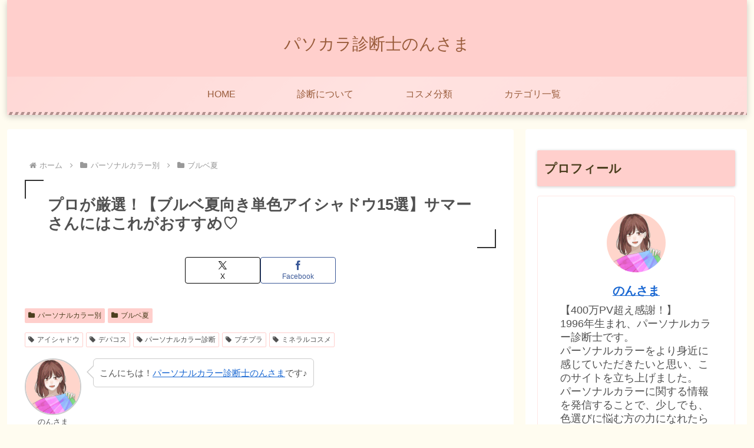

--- FILE ---
content_type: text/html; charset=UTF-8
request_url: https://nozocosme.com/personalcolor-bluebase-summer-eyeshadow/
body_size: 42915
content:
<!doctype html><html lang="ja"><head><meta charset="utf-8"><meta name="viewport" content="width=device-width, initial-scale=1.0, viewport-fit=cover"><meta name="referrer" content="no-referrer-when-downgrade"><meta name="format-detection" content="telephone=no">  <script data-type="lazy" data-src="[data-uri]"></script>    <script data-ad-client="ca-pub-7435968901091974" async data-type="lazy" data-src="https://pagead2.googlesyndication.com/pagead/js/adsbygoogle.js"></script> <meta name="google-site-verification" content="_V2MgZjAhqnqKAxYhCY87PoK9BuIUUGRq7D4g1n-3fM" /><link rel="preconnect dns-prefetch" href="//www.googletagmanager.com"><link rel="preconnect dns-prefetch" href="//www.google-analytics.com"><link rel="preconnect dns-prefetch" href="//ajax.googleapis.com"><link rel="preconnect dns-prefetch" href="//cdnjs.cloudflare.com"><link rel="preconnect dns-prefetch" href="//pagead2.googlesyndication.com"><link rel="preconnect dns-prefetch" href="//googleads.g.doubleclick.net"><link rel="preconnect dns-prefetch" href="//tpc.googlesyndication.com"><link rel="preconnect dns-prefetch" href="//ad.doubleclick.net"><link rel="preconnect dns-prefetch" href="//www.gstatic.com"><link rel="preconnect dns-prefetch" href="//cse.google.com"><link rel="preconnect dns-prefetch" href="//fonts.gstatic.com"><link rel="preconnect dns-prefetch" href="//fonts.googleapis.com"><link rel="preconnect dns-prefetch" href="//cms.quantserve.com"><link rel="preconnect dns-prefetch" href="//secure.gravatar.com"><link rel="preconnect dns-prefetch" href="//cdn.syndication.twimg.com"><link rel="preconnect dns-prefetch" href="//cdn.jsdelivr.net"><link rel="preconnect dns-prefetch" href="//images-fe.ssl-images-amazon.com"><link rel="preconnect dns-prefetch" href="//completion.amazon.com"><link rel="preconnect dns-prefetch" href="//m.media-amazon.com"><link rel="preconnect dns-prefetch" href="//i.moshimo.com"><link rel="preconnect dns-prefetch" href="//aml.valuecommerce.com"><link rel="preconnect dns-prefetch" href="//dalc.valuecommerce.com"><link rel="preconnect dns-prefetch" href="//dalb.valuecommerce.com"><link rel="preload" as="font" type="font/woff" href="https://nozocosme.com/wp-content/themes/cocoon-master/webfonts/icomoon/fonts/icomoon.woff?v=2.7.0.2" crossorigin="anonymous"><link rel="preload" as="font" type="font/woff2" href="https://nozocosme.com/wp-content/themes/cocoon-master/webfonts/fontawesome/fonts/fontawesome-webfont.woff2?v=4.7.0" crossorigin="anonymous"><link media="all" href="https://nozocosme.com/wp-content/cache/autoptimize/css/autoptimize_d764ff442cfc0b201c93969b82b598f5.css" rel="stylesheet"><title>プロが厳選！【ブルベ夏向き単色アイシャドウ15選】サマーさんにはこれがおすすめ♡ | パソカラ診断士のんさま</title><meta name='robots' content='max-image-preview:large' /><meta property="og:type" content="article"><meta property="og:description" content="プチプラもデパコスも♡プロのパーソナルカラー診断士が、ブルベ夏向き単色アイシャドウを厳選♡あなたにぴったりのアイシャドウはどれ？"><meta property="og:title" content="プロが厳選！【ブルベ夏向き単色アイシャドウ15選】サマーさんにはこれがおすすめ♡"><meta property="og:url" content="https://nozocosme.com/personalcolor-bluebase-summer-eyeshadow/"><meta property="og:image" content="https://nozocosme.com/wp-content/uploads/2022/08/personalcolor-bluebase-summer-eyeshadow.jpg"><meta property="og:site_name" content="パソカラ診断士のんさま"><meta property="og:locale" content="ja_JP"><meta property="article:published_time" content="2024-05-08T21:34:00+09:00" /><meta property="article:modified_time" content="2024-05-08T21:34:00+09:00" /><meta property="article:section" content="パーソナルカラー別"><meta property="article:section" content="ブルベ夏"><meta property="article:tag" content="アイシャドウ"><meta property="article:tag" content="デパコス"><meta property="article:tag" content="パーソナルカラー診断"><meta property="article:tag" content="プチプラ"><meta property="article:tag" content="ミネラルコスメ"><meta name="twitter:card" content="summary_large_image"><meta property="twitter:description" content="プチプラもデパコスも♡プロのパーソナルカラー診断士が、ブルベ夏向き単色アイシャドウを厳選♡あなたにぴったりのアイシャドウはどれ？"><meta property="twitter:title" content="プロが厳選！【ブルベ夏向き単色アイシャドウ15選】サマーさんにはこれがおすすめ♡"><meta property="twitter:url" content="https://nozocosme.com/personalcolor-bluebase-summer-eyeshadow/"><meta name="twitter:image" content="https://nozocosme.com/wp-content/uploads/2022/08/personalcolor-bluebase-summer-eyeshadow.jpg"><meta name="twitter:domain" content="nozocosme.com"><link rel='dns-prefetch' href='//cdnjs.cloudflare.com' /><link href='https://www.instagram.com' rel='preconnect' /><link href='https://pagead2.googlesyndication.com' rel='preconnect' /><link href='https://tpc.googlesyndication.com' rel='preconnect' /><link href='https://www.googletagmanager.com' rel='preconnect' /><link href='https://www.google-analytics.com' rel='preconnect' /><link href='https://ajax.googleapis.com' rel='preconnect' /><link href='https://cdn.jsdelivr.net' rel='preconnect' /><link href='https://cdnjs.cloudflare.com' rel='preconnect' /><link rel="alternate" type="application/rss+xml" title="パソカラ診断士のんさま &raquo; フィード" href="https://nozocosme.com/feed/" /><link rel="alternate" type="application/rss+xml" title="パソカラ診断士のんさま &raquo; コメントフィード" href="https://nozocosme.com/comments/feed/" /><link rel="alternate" type="application/rss+xml" title="パソカラ診断士のんさま &raquo; プロが厳選！【ブルベ夏向き単色アイシャドウ15選】サマーさんにはこれがおすすめ♡ のコメントのフィード" href="https://nozocosme.com/personalcolor-bluebase-summer-eyeshadow/feed/" /> <script id="jquery-core-js" data-type="lazy" data-src="https://cdnjs.cloudflare.com/ajax/libs/jquery/3.6.1/jquery.min.js?ver=3.6.1"></script> <script src="https://cdnjs.cloudflare.com/ajax/libs/jquery-migrate/3.3.2/jquery-migrate.min.js?ver=3.0.1" id="jquery-migrate-js"></script> <script data-type="lazy" data-src="[data-uri]"></script> <link rel='shortlink' href='https://nozocosme.com/?p=12275' /><link rel="canonical" href="https://nozocosme.com/personalcolor-bluebase-summer-eyeshadow/"><meta name="description" content="プチプラもデパコスも♡プロのパーソナルカラー診断士が、ブルベ夏向き単色アイシャドウを厳選♡あなたにぴったりのアイシャドウはどれ？"><meta name="thumbnail" content="https://nozocosme.com/wp-content/uploads/2022/08/personalcolor-bluebase-summer-eyeshadow.jpg">  <script type="application/ld+json">{"@context":"https://schema.org","@type":"Article","mainEntityOfPage":{"@type":"WebPage","@id":"https://nozocosme.com/personalcolor-bluebase-summer-eyeshadow/"},"headline":"プロが厳選！【ブルベ夏向き単色アイシャドウ15選】サマーさんにはこれがおすすめ♡","image":{"@type":"ImageObject","url":"https://nozocosme.com/wp-content/uploads/2022/08/personalcolor-bluebase-summer-eyeshadow.jpg","width":800,"height":800},"datePublished":"2024-05-08T21:34:00+09:00","dateModified":"2024-05-08T21:34:00+09:00","author":{"@type":"Person","name":"パソカラ診断士のんさま","url":"https://nozocosme.com"},"description":"プチプラもデパコスも♡プロのパーソナルカラー診断士が、ブルベ夏向き単色アイシャドウを厳選♡あなたにぴったりのアイシャドウはどれ？…"}</script> <noscript></noscript><link rel="icon" href="https://nozocosme.com/wp-content/uploads/2022/06/cropped-nonsama-icon-profile-32x32.jpg" sizes="32x32" /><link rel="icon" href="https://nozocosme.com/wp-content/uploads/2022/06/cropped-nonsama-icon-profile-192x192.jpg" sizes="192x192" /><link rel="apple-touch-icon" href="https://nozocosme.com/wp-content/uploads/2022/06/cropped-nonsama-icon-profile-180x180.jpg" /><meta name="msapplication-TileImage" content="https://nozocosme.com/wp-content/uploads/2022/06/cropped-nonsama-icon-profile-270x270.jpg" /> <noscript><style id="rocket-lazyload-nojs-css">.rll-youtube-player, [data-lazy-src]{display:none !important;}</style></noscript></head><body class="wp-singular post-template-default single single-post postid-12275 single-format-standard wp-theme-cocoon-master body public-page page-body categoryid-199 categoryid-121 tagid-204 tagid-207 tagid-211 tagid-201 tagid-209 ff-meiryo fz-18px fw-400 hlt-center-logo-wrap ect-entry-card-wrap rect-mini-card-wrap no-scrollable-sidebar no-scrollable-main sidebar-right mblt-none scrollable-mobile-buttons author-admin no-post-date no-post-update no-post-author no-sp-snippet font-awesome-4 thumb-square" itemscope itemtype="https://schema.org/WebPage"> <noscript><iframe src="https://www.googletagmanager.com/ns.html?id=GTM-5W3ZTBF" height="0" width="0" style="display:none;visibility:hidden"></iframe></noscript><div id="container" class="container wrap cf"><div id="header-container" class="header-container"><div id="header-container-in" class="header-container-in hlt-center-logo"><header id="header" class="header cf" itemscope itemtype="https://schema.org/WPHeader"><div id="header-in" class="header-in wrap cf" itemscope itemtype="https://schema.org/WebSite"><div class="tagline" itemprop="alternativeHeadline"></div><div class="logo logo-header logo-text"><a href="https://nozocosme.com/" class="site-name site-name-text-link" itemprop="url"><span class="site-name-text" itemprop="name about">パソカラ診断士のんさま</span></a></div></div></header><nav id="navi" class="navi cf" itemscope itemtype="https://schema.org/SiteNavigationElement"><div id="navi-in" class="navi-in wrap cf"><ul id="menu-%e3%83%98%e3%83%83%e3%83%80%e3%83%bc%e3%83%a1%e3%83%8b%e3%83%a5%e3%83%bc" class="menu-top menu-header menu-pc"><li id="menu-item-9330" class="menu-item menu-item-type-custom menu-item-object-custom menu-item-home menu-item-has-no-description"><a href="https://nozocosme.com"><div class="caption-wrap"><div class="item-label">HOME</div></div></a></li><li id="menu-item-9331" class="menu-item menu-item-type-taxonomy menu-item-object-category menu-item-has-no-description"><a href="https://nozocosme.com/category/personal-color/"><div class="caption-wrap"><div class="item-label">診断について</div></div></a></li><li id="menu-item-9333" class="menu-item menu-item-type-taxonomy menu-item-object-category menu-item-has-no-description"><a href="https://nozocosme.com/category/personalcolor-cosmetics/"><div class="caption-wrap"><div class="item-label">コスメ分類</div></div></a></li><li id="menu-item-9338" class="menu-item menu-item-type-custom menu-item-object-custom menu-item-has-no-description"><a href="https://nozocosme.com/sitemap/"><div class="caption-wrap"><div class="item-label">カテゴリ一覧</div></div></a></li></ul><ul id="menu-%e3%83%98%e3%83%83%e3%83%80%e3%83%bc%e3%83%a1%e3%83%8b%e3%83%a5%e3%83%bc-1" class="menu-top menu-mobile"><li id="menu-item-9330" class="menu-item menu-item-type-custom menu-item-object-custom menu-item-home menu-item-has-no-description"><a href="https://nozocosme.com"><div class="caption-wrap"><div class="item-label">HOME</div></div></a></li><li id="menu-item-9331" class="menu-item menu-item-type-taxonomy menu-item-object-category menu-item-has-no-description"><a href="https://nozocosme.com/category/personal-color/"><div class="caption-wrap"><div class="item-label">診断について</div></div></a></li><li id="menu-item-9333" class="menu-item menu-item-type-taxonomy menu-item-object-category menu-item-has-no-description"><a href="https://nozocosme.com/category/personalcolor-cosmetics/"><div class="caption-wrap"><div class="item-label">コスメ分類</div></div></a></li><li id="menu-item-9338" class="menu-item menu-item-type-custom menu-item-object-custom menu-item-has-no-description"><a href="https://nozocosme.com/sitemap/"><div class="caption-wrap"><div class="item-label">カテゴリ一覧</div></div></a></li></ul></div></nav></div></div><div id="content" class="content cf"><div id="content-in" class="content-in wrap"><main id="main" class="main" itemscope itemtype="https://schema.org/Blog"><div id="breadcrumb" class="breadcrumb breadcrumb-category sbp-main-top" itemscope itemtype="https://schema.org/BreadcrumbList"><div class="breadcrumb-home" itemscope itemtype="https://schema.org/ListItem" itemprop="itemListElement"><span class="fa fa-home fa-fw" aria-hidden="true"></span><a href="https://nozocosme.com" itemprop="item"><span itemprop="name" class="breadcrumb-caption">ホーム</span></a><meta itemprop="position" content="1" /></div><div class="breadcrumb-item" itemscope itemtype="https://schema.org/ListItem" itemprop="itemListElement"><span class="sp"><span class="fa fa-angle-right" aria-hidden="true"></span></span><span class="fa fa-folder fa-fw" aria-hidden="true"></span><a href="https://nozocosme.com/category/personalcolor/" itemprop="item"><span itemprop="name" class="breadcrumb-caption">パーソナルカラー別</span></a><meta itemprop="position" content="2" /></div><div class="breadcrumb-item" itemscope itemtype="https://schema.org/ListItem" itemprop="itemListElement"><span class="sp"><span class="fa fa-angle-right" aria-hidden="true"></span></span><span class="fa fa-folder fa-fw" aria-hidden="true"></span><a href="https://nozocosme.com/category/personalcolor/bluebase-summer/" itemprop="item"><span itemprop="name" class="breadcrumb-caption">ブルベ夏</span></a><meta itemprop="position" content="3" /></div></div><article id="post-12275" class="article post-12275 post type-post status-publish format-standard has-post-thumbnail hentry category-personalcolor-post category-bluebase-summer-post tag-eyeshadow-post tag-luxury-post tag-personalcolor-post tag-lowprice-post tag-mineral-cosmetics-post" itemscope="itemscope" itemprop="blogPost" itemtype="https://schema.org/BlogPosting" data-clarity-region="article"><header class="article-header entry-header"><h1 class="entry-title" itemprop="headline">プロが厳選！【ブルベ夏向き単色アイシャドウ15選】サマーさんにはこれがおすすめ♡</h1><div class="eye-catch-wrap display-none"><figure class="eye-catch" itemprop="image" itemscope itemtype="https://schema.org/ImageObject"> <img width="800" height="800" src="data:image/svg+xml,%3Csvg%20xmlns='http://www.w3.org/2000/svg'%20viewBox='0%200%20800%20800'%3E%3C/svg%3E" class="attachment-800x800 size-800x800 eye-catch-image wp-post-image" alt="ブルベ夏、おすすめアイシャドウ、パーソナルカラー、サマー、単色アイシャドウ、プチプラ、デパコス、ブルベ、イエベ、イエベ春、イエベ秋、ブルベ冬" decoding="async" fetchpriority="high" data-lazy-srcset="https://nozocosme.com/wp-content/uploads/2022/08/personalcolor-bluebase-summer-eyeshadow.jpg 800w, https://nozocosme.com/wp-content/uploads/2022/08/personalcolor-bluebase-summer-eyeshadow-300x300.jpg 300w, https://nozocosme.com/wp-content/uploads/2022/08/personalcolor-bluebase-summer-eyeshadow-150x150.jpg 150w, https://nozocosme.com/wp-content/uploads/2022/08/personalcolor-bluebase-summer-eyeshadow-768x768.jpg 768w, https://nozocosme.com/wp-content/uploads/2022/08/personalcolor-bluebase-summer-eyeshadow-200x200.jpg 200w, https://nozocosme.com/wp-content/uploads/2022/08/personalcolor-bluebase-summer-eyeshadow-240x240.jpg 240w, https://nozocosme.com/wp-content/uploads/2022/08/personalcolor-bluebase-summer-eyeshadow-320x320.jpg 320w, https://nozocosme.com/wp-content/uploads/2022/08/personalcolor-bluebase-summer-eyeshadow-640x640.jpg 640w" data-lazy-sizes="(max-width: 800px) 100vw, 800px" data-lazy-src="https://nozocosme.com/wp-content/uploads/2022/08/personalcolor-bluebase-summer-eyeshadow.jpg" /><noscript><img width="800" height="800" src="https://nozocosme.com/wp-content/uploads/2022/08/personalcolor-bluebase-summer-eyeshadow.jpg" class="attachment-800x800 size-800x800 eye-catch-image wp-post-image" alt="ブルベ夏、おすすめアイシャドウ、パーソナルカラー、サマー、単色アイシャドウ、プチプラ、デパコス、ブルベ、イエベ、イエベ春、イエベ秋、ブルベ冬" decoding="async" fetchpriority="high" srcset="https://nozocosme.com/wp-content/uploads/2022/08/personalcolor-bluebase-summer-eyeshadow.jpg 800w, https://nozocosme.com/wp-content/uploads/2022/08/personalcolor-bluebase-summer-eyeshadow-300x300.jpg 300w, https://nozocosme.com/wp-content/uploads/2022/08/personalcolor-bluebase-summer-eyeshadow-150x150.jpg 150w, https://nozocosme.com/wp-content/uploads/2022/08/personalcolor-bluebase-summer-eyeshadow-768x768.jpg 768w, https://nozocosme.com/wp-content/uploads/2022/08/personalcolor-bluebase-summer-eyeshadow-200x200.jpg 200w, https://nozocosme.com/wp-content/uploads/2022/08/personalcolor-bluebase-summer-eyeshadow-240x240.jpg 240w, https://nozocosme.com/wp-content/uploads/2022/08/personalcolor-bluebase-summer-eyeshadow-320x320.jpg 320w, https://nozocosme.com/wp-content/uploads/2022/08/personalcolor-bluebase-summer-eyeshadow-640x640.jpg 640w" sizes="(max-width: 800px) 100vw, 800px" /></noscript><meta itemprop="url" content="https://nozocosme.com/wp-content/uploads/2022/08/personalcolor-bluebase-summer-eyeshadow.jpg"><meta itemprop="width" content="800"><meta itemprop="height" content="800"> <span class="cat-label cat-label-121">ブルベ夏</span></figure></div><div class="sns-share ss-col-6 ss-high-and-low-lc bc-brand-color-white sbc-hide ss-top"><div class="sns-share-buttons sns-buttons"> <a href="https://x.com/intent/tweet?text=%E3%83%97%E3%83%AD%E3%81%8C%E5%8E%B3%E9%81%B8%EF%BC%81%E3%80%90%E3%83%96%E3%83%AB%E3%83%99%E5%A4%8F%E5%90%91%E3%81%8D%E5%8D%98%E8%89%B2%E3%82%A2%E3%82%A4%E3%82%B7%E3%83%A3%E3%83%89%E3%82%A615%E9%81%B8%E3%80%91%E3%82%B5%E3%83%9E%E3%83%BC%E3%81%95%E3%82%93%E3%81%AB%E3%81%AF%E3%81%93%E3%82%8C%E3%81%8C%E3%81%8A%E3%81%99%E3%81%99%E3%82%81%E2%99%A1+%23%E3%83%91%E3%82%BD%E3%82%AB%E3%83%A9%E8%A8%BA%E6%96%AD%E5%A3%AB%E3%81%AE%E3%82%93%E3%81%95%E3%81%BE&#038;url=https%3A%2F%2Fnozocosme.com%2Fpersonalcolor-bluebase-summer-eyeshadow%2F" class="sns-button share-button twitter-button twitter-share-button-sq x-corp-button x-corp-share-button-sq" target="_blank" title="Xでシェア" rel="nofollow noopener noreferrer" aria-label="Xでシェア"><span class="social-icon icon-x-corp"></span><span class="button-caption">X</span><span class="share-count twitter-share-count x-share-count"></span></a> <a href="//www.facebook.com/sharer/sharer.php?u=https%3A%2F%2Fnozocosme.com%2Fpersonalcolor-bluebase-summer-eyeshadow%2F&#038;t=%E3%83%97%E3%83%AD%E3%81%8C%E5%8E%B3%E9%81%B8%EF%BC%81%E3%80%90%E3%83%96%E3%83%AB%E3%83%99%E5%A4%8F%E5%90%91%E3%81%8D%E5%8D%98%E8%89%B2%E3%82%A2%E3%82%A4%E3%82%B7%E3%83%A3%E3%83%89%E3%82%A615%E9%81%B8%E3%80%91%E3%82%B5%E3%83%9E%E3%83%BC%E3%81%95%E3%82%93%E3%81%AB%E3%81%AF%E3%81%93%E3%82%8C%E3%81%8C%E3%81%8A%E3%81%99%E3%81%99%E3%82%81%E2%99%A1" class="sns-button share-button facebook-button facebook-share-button-sq" target="_blank" title="Facebookでシェア" rel="nofollow noopener noreferrer" aria-label="Facebookでシェア"><span class="social-icon icon-facebook"></span><span class="button-caption">Facebook</span><span class="share-count facebook-share-count"></span></a></div></div><div class="date-tags"> <span class="post-update"><span class="fa fa-history" aria-hidden="true"></span><time class="entry-date date published updated" datetime="2024-05-08T21:34:00+09:00" itemprop="datePublished dateModified">2024-05-08</time></span></div><div class="entry-categories-tags ctdt-two-rows"><div class="entry-categories"><a class="cat-link cat-link-199" href="https://nozocosme.com/category/personalcolor/"><span class="fa fa-folder cat-icon tax-icon" aria-hidden="true"></span>パーソナルカラー別</a><a class="cat-link cat-link-121" href="https://nozocosme.com/category/personalcolor/bluebase-summer/"><span class="fa fa-folder cat-icon tax-icon" aria-hidden="true"></span>ブルベ夏</a></div><div class="entry-tags"><a class="tag-link tag-link-204 border-element" href="https://nozocosme.com/tag/eyeshadow/"><span class="fa fa-tag tag-icon tax-icon" aria-hidden="true"></span>アイシャドウ</a><a class="tag-link tag-link-207 border-element" href="https://nozocosme.com/tag/luxury/"><span class="fa fa-tag tag-icon tax-icon" aria-hidden="true"></span>デパコス</a><a class="tag-link tag-link-211 border-element" href="https://nozocosme.com/tag/personalcolor/"><span class="fa fa-tag tag-icon tax-icon" aria-hidden="true"></span>パーソナルカラー診断</a><a class="tag-link tag-link-201 border-element" href="https://nozocosme.com/tag/lowprice/"><span class="fa fa-tag tag-icon tax-icon" aria-hidden="true"></span>プチプラ</a><a class="tag-link tag-link-209 border-element" href="https://nozocosme.com/tag/mineral-cosmetics/"><span class="fa fa-tag tag-icon tax-icon" aria-hidden="true"></span>ミネラルコスメ</a></div></div></header><div class="entry-content cf" itemprop="mainEntityOfPage"><div class="wp-block-cocoon-blocks-balloon-ex-box-1 speech-wrap sb-id-2 sbs-line sbp-l sbis-cb cf block-box"><div class="speech-person"><figure class="speech-icon"><img decoding="async" class="speech-icon-image" src="data:image/svg+xml,%3Csvg%20xmlns='http://www.w3.org/2000/svg'%20viewBox='0%200%200%200'%3E%3C/svg%3E" alt="のんさま" data-lazy-src="https://nozocosme.com/wp-content/uploads/2022/06/nonsama-icon-profile.jpg" /><noscript><img decoding="async" class="speech-icon-image" src="https://nozocosme.com/wp-content/uploads/2022/06/nonsama-icon-profile.jpg" alt="のんさま" /></noscript></figure><div class="speech-name">のんさま</div></div><div class="speech-balloon"><p></p><p>こんにちは！<a rel="noopener" target="_blank" href="https://nozocosme.stores.jp/">パーソナルカラー診断士のんさま</a>です♪</p><p></p></div></div><p class="has-text-align-center"><a target="_blank" href="https://nozocosme.com/category/personal-color/" title="＞＞パーソナルカラー診断についてはこちら"><strong>＞＞<span class="marker-under">パーソナルカラー診断</span>についてはこちら</strong></a></p><p>今回は、パーソナルカラー<strong><mark style="background-color:rgba(0, 0, 0, 0)" class="has-inline-color has-light-blue-color">ブルベ夏(サマー)さん</mark>におすすめ</strong>したい<strong><span class="marker-under-red">単色アイシャドウ</span></strong>を15選、ピックアップしてみました♡</p><p><strong>プロのパーソナルカラー診断士</strong>がおすすめアイシャドウをまとめているので、ぜひ最後までチェックしてみてくださいね◎</p><div class="wp-block-cocoon-blocks-balloon-ex-box-1 speech-wrap sb-id-20 sbs-stn sbp-l sbis-cb cf block-box"><div class="speech-person"><figure class="speech-icon"><img decoding="async" src="data:image/svg+xml,%3Csvg%20xmlns='http://www.w3.org/2000/svg'%20viewBox='0%200%200%200'%3E%3C/svg%3E" alt="のんさま" class="speech-icon-image" data-lazy-src="https://nozocosme.com/wp-content/uploads/2022/06/nonsama-icon-profile-happy-150x150.jpg"/><noscript><img decoding="async" src="https://nozocosme.com/wp-content/uploads/2022/06/nonsama-icon-profile-happy-150x150.jpg" alt="のんさま" class="speech-icon-image"/></noscript></figure><div class="speech-name">のんさま</div></div><div class="speech-balloon"><p>プチプラもデパコスも、幅広くまとめています♪</p></div></div><div class="wp-block-cocoon-blocks-blogcard blogcard-type bct-related"> <a target="_blank" href="https://nozocosme.com/personalcolor-bluebase-summer/" title="【当たる】無料診断！私って本当にブルベ夏？プロが特徴や芸能人をまとめてみた♡" class="blogcard-wrap internal-blogcard-wrap a-wrap cf"><div class="blogcard internal-blogcard ib-left cf"><div class="blogcard-label internal-blogcard-label"><span class="fa"></span></div><figure class="blogcard-thumbnail internal-blogcard-thumbnail"><img decoding="async" width="320" height="320" src="data:image/svg+xml,%3Csvg%20xmlns='http://www.w3.org/2000/svg'%20viewBox='0%200%20320%20320'%3E%3C/svg%3E" class="blogcard-thumb-image internal-blogcard-thumb-image wp-post-image" alt="" data-lazy-srcset="https://nozocosme.com/wp-content/uploads/2022/08/personalcolor-bluebase-summer-320x320.jpg 320w, https://nozocosme.com/wp-content/uploads/2022/08/personalcolor-bluebase-summer-300x300.jpg 300w, https://nozocosme.com/wp-content/uploads/2022/08/personalcolor-bluebase-summer-150x150.jpg 150w, https://nozocosme.com/wp-content/uploads/2022/08/personalcolor-bluebase-summer-768x768.jpg 768w, https://nozocosme.com/wp-content/uploads/2022/08/personalcolor-bluebase-summer-200x200.jpg 200w, https://nozocosme.com/wp-content/uploads/2022/08/personalcolor-bluebase-summer-240x240.jpg 240w, https://nozocosme.com/wp-content/uploads/2022/08/personalcolor-bluebase-summer-640x640.jpg 640w, https://nozocosme.com/wp-content/uploads/2022/08/personalcolor-bluebase-summer.jpg 800w" data-lazy-sizes="(max-width: 320px) 100vw, 320px" data-lazy-src="https://nozocosme.com/wp-content/uploads/2022/08/personalcolor-bluebase-summer-320x320.jpg" /><noscript><img decoding="async" width="320" height="320" src="https://nozocosme.com/wp-content/uploads/2022/08/personalcolor-bluebase-summer-320x320.jpg" class="blogcard-thumb-image internal-blogcard-thumb-image wp-post-image" alt="" srcset="https://nozocosme.com/wp-content/uploads/2022/08/personalcolor-bluebase-summer-320x320.jpg 320w, https://nozocosme.com/wp-content/uploads/2022/08/personalcolor-bluebase-summer-300x300.jpg 300w, https://nozocosme.com/wp-content/uploads/2022/08/personalcolor-bluebase-summer-150x150.jpg 150w, https://nozocosme.com/wp-content/uploads/2022/08/personalcolor-bluebase-summer-768x768.jpg 768w, https://nozocosme.com/wp-content/uploads/2022/08/personalcolor-bluebase-summer-200x200.jpg 200w, https://nozocosme.com/wp-content/uploads/2022/08/personalcolor-bluebase-summer-240x240.jpg 240w, https://nozocosme.com/wp-content/uploads/2022/08/personalcolor-bluebase-summer-640x640.jpg 640w, https://nozocosme.com/wp-content/uploads/2022/08/personalcolor-bluebase-summer.jpg 800w" sizes="(max-width: 320px) 100vw, 320px" /></noscript></figure><div class="blogcard-content internal-blogcard-content"><div class="blogcard-title internal-blogcard-title">【当たる】無料診断！私って本当にブルベ夏？プロが特徴や芸能人をまとめてみた♡</div><div class="blogcard-snippet internal-blogcard-snippet">【プロのパソカラ診断士監修】あなたは本当にブルベ夏？ブルベ夏の特徴や似合う色、芸能人などをまとめてみました♡失敗ないコスメ選びのポイントもプロが解説しています♪</div></div><div class="blogcard-footer internal-blogcard-footer cf"><div class="blogcard-site internal-blogcard-site"><div class="blogcard-favicon internal-blogcard-favicon"><img data-src="https://www.google.com/s2/favicons?domain=https://nozocosme.com" alt="" class="blogcard-favicon-image internal-blogcard-favicon-image lozad lozad-img"  width="16" height="16" /><noscript><img decoding="async" src="https://www.google.com/s2/favicons?domain=https://nozocosme.com" alt="" class="blogcard-favicon-image internal-blogcard-favicon-image" width="16" height="16" /></noscript></div><div class="blogcard-domain internal-blogcard-domain">nozocosme.com</div></div></div></div></a></div><div class="wp-block-cocoon-blocks-blogcard blogcard-type bct-related"> <a target="_blank" href="https://nozocosme.com/personalcolor-bluebase-summer-entertainer/" title="プロ厳選！【ブルベ夏の芸能人35選】パーソナルカラーサマーの芸能人＆特徴まとめ♡" class="blogcard-wrap internal-blogcard-wrap a-wrap cf"><div class="blogcard internal-blogcard ib-left cf"><div class="blogcard-label internal-blogcard-label"><span class="fa"></span></div><figure class="blogcard-thumbnail internal-blogcard-thumbnail"><img decoding="async" width="320" height="320" src="data:image/svg+xml,%3Csvg%20xmlns='http://www.w3.org/2000/svg'%20viewBox='0%200%20320%20320'%3E%3C/svg%3E" class="blogcard-thumb-image internal-blogcard-thumb-image wp-post-image" alt="" data-lazy-srcset="https://nozocosme.com/wp-content/uploads/2022/07/personalcolor-bluebase-summer-entertainer-320x320.jpg 320w, https://nozocosme.com/wp-content/uploads/2022/07/personalcolor-bluebase-summer-entertainer-300x300.jpg 300w, https://nozocosme.com/wp-content/uploads/2022/07/personalcolor-bluebase-summer-entertainer-150x150.jpg 150w, https://nozocosme.com/wp-content/uploads/2022/07/personalcolor-bluebase-summer-entertainer-768x768.jpg 768w, https://nozocosme.com/wp-content/uploads/2022/07/personalcolor-bluebase-summer-entertainer-200x200.jpg 200w, https://nozocosme.com/wp-content/uploads/2022/07/personalcolor-bluebase-summer-entertainer-240x240.jpg 240w, https://nozocosme.com/wp-content/uploads/2022/07/personalcolor-bluebase-summer-entertainer-640x640.jpg 640w, https://nozocosme.com/wp-content/uploads/2022/07/personalcolor-bluebase-summer-entertainer.jpg 800w" data-lazy-sizes="(max-width: 320px) 100vw, 320px" data-lazy-src="https://nozocosme.com/wp-content/uploads/2022/07/personalcolor-bluebase-summer-entertainer-320x320.jpg" /><noscript><img decoding="async" width="320" height="320" src="https://nozocosme.com/wp-content/uploads/2022/07/personalcolor-bluebase-summer-entertainer-320x320.jpg" class="blogcard-thumb-image internal-blogcard-thumb-image wp-post-image" alt="" srcset="https://nozocosme.com/wp-content/uploads/2022/07/personalcolor-bluebase-summer-entertainer-320x320.jpg 320w, https://nozocosme.com/wp-content/uploads/2022/07/personalcolor-bluebase-summer-entertainer-300x300.jpg 300w, https://nozocosme.com/wp-content/uploads/2022/07/personalcolor-bluebase-summer-entertainer-150x150.jpg 150w, https://nozocosme.com/wp-content/uploads/2022/07/personalcolor-bluebase-summer-entertainer-768x768.jpg 768w, https://nozocosme.com/wp-content/uploads/2022/07/personalcolor-bluebase-summer-entertainer-200x200.jpg 200w, https://nozocosme.com/wp-content/uploads/2022/07/personalcolor-bluebase-summer-entertainer-240x240.jpg 240w, https://nozocosme.com/wp-content/uploads/2022/07/personalcolor-bluebase-summer-entertainer-640x640.jpg 640w, https://nozocosme.com/wp-content/uploads/2022/07/personalcolor-bluebase-summer-entertainer.jpg 800w" sizes="(max-width: 320px) 100vw, 320px" /></noscript></figure><div class="blogcard-content internal-blogcard-content"><div class="blogcard-title internal-blogcard-title">プロ厳選！【ブルベ夏の芸能人35選】パーソナルカラーサマーの芸能人＆特徴まとめ♡</div><div class="blogcard-snippet internal-blogcard-snippet">「え、あのアイドルも？！」プロのパーソナルカラー診断士が、ブルベ夏の芸能人＆特徴をまとめてみました♡本当に「当たる」診断付き♪</div></div><div class="blogcard-footer internal-blogcard-footer cf"><div class="blogcard-site internal-blogcard-site"><div class="blogcard-favicon internal-blogcard-favicon"><img data-src="https://www.google.com/s2/favicons?domain=https://nozocosme.com" alt="" class="blogcard-favicon-image internal-blogcard-favicon-image lozad lozad-img"  width="16" height="16" /><noscript><img decoding="async" src="https://www.google.com/s2/favicons?domain=https://nozocosme.com" alt="" class="blogcard-favicon-image internal-blogcard-favicon-image" width="16" height="16" /></noscript></div><div class="blogcard-domain internal-blogcard-domain">nozocosme.com</div></div></div></div></a></div><div class="wp-block-cocoon-blocks-blogcard blogcard-type bct-related"> <a target="_blank" href="https://nozocosme.com/personalcolor-bluebase-summer-eyeshadow-palette/" title="プロが厳選！【ブルベ夏向きアイシャドウ20選】サマーさんにはこれがおすすめ♡" class="blogcard-wrap internal-blogcard-wrap a-wrap cf"><div class="blogcard internal-blogcard ib-left cf"><div class="blogcard-label internal-blogcard-label"><span class="fa"></span></div><figure class="blogcard-thumbnail internal-blogcard-thumbnail"><img decoding="async" width="320" height="320" src="data:image/svg+xml,%3Csvg%20xmlns='http://www.w3.org/2000/svg'%20viewBox='0%200%20320%20320'%3E%3C/svg%3E" class="blogcard-thumb-image internal-blogcard-thumb-image wp-post-image" alt="" data-lazy-srcset="https://nozocosme.com/wp-content/uploads/2022/08/personalcolor-bluebase-summer-eyeshadow-palette-320x320.jpg 320w, https://nozocosme.com/wp-content/uploads/2022/08/personalcolor-bluebase-summer-eyeshadow-palette-300x300.jpg 300w, https://nozocosme.com/wp-content/uploads/2022/08/personalcolor-bluebase-summer-eyeshadow-palette-150x150.jpg 150w, https://nozocosme.com/wp-content/uploads/2022/08/personalcolor-bluebase-summer-eyeshadow-palette-768x768.jpg 768w, https://nozocosme.com/wp-content/uploads/2022/08/personalcolor-bluebase-summer-eyeshadow-palette-200x200.jpg 200w, https://nozocosme.com/wp-content/uploads/2022/08/personalcolor-bluebase-summer-eyeshadow-palette-240x240.jpg 240w, https://nozocosme.com/wp-content/uploads/2022/08/personalcolor-bluebase-summer-eyeshadow-palette-640x640.jpg 640w, https://nozocosme.com/wp-content/uploads/2022/08/personalcolor-bluebase-summer-eyeshadow-palette.jpg 800w" data-lazy-sizes="(max-width: 320px) 100vw, 320px" data-lazy-src="https://nozocosme.com/wp-content/uploads/2022/08/personalcolor-bluebase-summer-eyeshadow-palette-320x320.jpg" /><noscript><img decoding="async" width="320" height="320" src="https://nozocosme.com/wp-content/uploads/2022/08/personalcolor-bluebase-summer-eyeshadow-palette-320x320.jpg" class="blogcard-thumb-image internal-blogcard-thumb-image wp-post-image" alt="" srcset="https://nozocosme.com/wp-content/uploads/2022/08/personalcolor-bluebase-summer-eyeshadow-palette-320x320.jpg 320w, https://nozocosme.com/wp-content/uploads/2022/08/personalcolor-bluebase-summer-eyeshadow-palette-300x300.jpg 300w, https://nozocosme.com/wp-content/uploads/2022/08/personalcolor-bluebase-summer-eyeshadow-palette-150x150.jpg 150w, https://nozocosme.com/wp-content/uploads/2022/08/personalcolor-bluebase-summer-eyeshadow-palette-768x768.jpg 768w, https://nozocosme.com/wp-content/uploads/2022/08/personalcolor-bluebase-summer-eyeshadow-palette-200x200.jpg 200w, https://nozocosme.com/wp-content/uploads/2022/08/personalcolor-bluebase-summer-eyeshadow-palette-240x240.jpg 240w, https://nozocosme.com/wp-content/uploads/2022/08/personalcolor-bluebase-summer-eyeshadow-palette-640x640.jpg 640w, https://nozocosme.com/wp-content/uploads/2022/08/personalcolor-bluebase-summer-eyeshadow-palette.jpg 800w" sizes="(max-width: 320px) 100vw, 320px" /></noscript></figure><div class="blogcard-content internal-blogcard-content"><div class="blogcard-title internal-blogcard-title">プロが厳選！【ブルベ夏向きアイシャドウ20選】サマーさんにはこれがおすすめ♡</div><div class="blogcard-snippet internal-blogcard-snippet">プチプラもデパコスも♡プロのパーソナルカラー診断士が、ブルベ夏向きアイシャドウパレットを厳選♡あなたにぴったりのアイシャドウはどれ？</div></div><div class="blogcard-footer internal-blogcard-footer cf"><div class="blogcard-site internal-blogcard-site"><div class="blogcard-favicon internal-blogcard-favicon"><img data-src="https://www.google.com/s2/favicons?domain=https://nozocosme.com" alt="" class="blogcard-favicon-image internal-blogcard-favicon-image lozad lozad-img"  width="16" height="16" /><noscript><img decoding="async" src="https://www.google.com/s2/favicons?domain=https://nozocosme.com" alt="" class="blogcard-favicon-image internal-blogcard-favicon-image" width="16" height="16" /></noscript></div><div class="blogcard-domain internal-blogcard-domain">nozocosme.com</div></div></div></div></a></div><div id="toc" class="toc tnt-disc toc-center tnt-disc border-element"><input type="checkbox" class="toc-checkbox" id="toc-checkbox-1" checked><label class="toc-title" for="toc-checkbox-1">目次</label><div class="toc-content"><ol class="toc-list open"><li><a href="#toc1" tabindex="0">【ブルベ夏】パーソナルカラーサマーさんにおすすめ単色アイシャドウ♡</a><ol><li><a href="#toc2" tabindex="0">【プチプラアイシャドウ10選】ブルベ夏(サマー)さんにおすすめなのはこれ！</a><ol><li><a href="#toc3" tabindex="0">【ブルベ夏】おすすめプチプラ単色アイシャドウ①：リンメル</a></li><li><a href="#toc4" tabindex="0">【ブルベ夏】おすすめプチプラ単色アイシャドウ②：リンメル</a></li><li><a href="#toc5" tabindex="0">【ブルベ夏】おすすめプチプラ単色アイシャドウ③：マジョリカマジョルカ</a></li><li><a href="#toc6" tabindex="0">【ブルベ夏】おすすめプチプラ単色アイシャドウ④：kiss</a></li><li><a href="#toc7" tabindex="0">【ブルベ夏】おすすめプチプラ単色アイシャドウ⑤：エクセル</a></li><li><a href="#toc8" tabindex="0">【ブルベ夏】おすすめプチプラ単色アイシャドウ⑥：エクセル</a></li><li><a href="#toc9" tabindex="0">【ブルベ夏】おすすめプチプラ単色アイシャドウ⑦：KATE</a></li><li><a href="#toc10" tabindex="0">【ブルベ夏】おすすめプチプラ単色アイシャドウ⑧：KATE</a></li><li><a href="#toc11" tabindex="0">【ブルベ夏】おすすめプチプラ単色アイシャドウ⑨：KATE</a></li><li><a href="#toc12" tabindex="0">【ブルベ夏】おすすめプチプラ単色アイシャドウ⑩：リリミュウ</a></li></ol></li><li><a href="#toc13" tabindex="0">【デパコスアイシャドウ5選】ブルベ夏(サマー)さんにおすすめなのはこれ！</a><ol><li><a href="#toc14" tabindex="0">【ブルベ夏】おすすめデパコス単色アイシャドウ①：ローラメルシエ</a></li><li><a href="#toc15" tabindex="0">【ブルベ夏】おすすめデパコス単色アイシャドウ②：ボビイブラウン</a></li><li><a href="#toc16" tabindex="0">【ブルベ夏】おすすめデパコス単色アイシャドウ③：コスメデコルテ</a></li><li><a href="#toc17" tabindex="0">【ブルベ夏】おすすめデパコス単色アイシャドウ④：コスメデコルテ</a></li><li><a href="#toc18" tabindex="0">【ブルベ夏】おすすめデパコス単色アイシャドウ⑤：ETVOS</a></li></ol></li></ol></li><li><a href="#toc19" tabindex="0">【ブルベ夏】パーソナルカラーサマーさんの特徴は？</a></li><li><a href="#toc20" tabindex="0">【ブルベ夏】パーソナルカラーサマーさんおすすめ単色アイシャドウをまとめてみました♡</a></li></ol></div></div><h2 class="wp-block-heading"><span id="toc1">【ブルベ夏】パーソナルカラーサマーさんにおすすめ単色アイシャドウ♡</span></h2><p>それでは早速、パーソナルカラー<strong><mark style="background-color:rgba(0, 0, 0, 0)" class="has-inline-color has-light-blue-color">ブルベ夏(サマー)さん</mark></strong>におすすめしたい単色アイシャドウをご紹介します♡</p><p class="has-text-align-center"><strong><a href="#eyeshadow-summer-luxury">＞＞<span class="marker-under">早くデパコス5選を見たい</span>方はこちら</a></strong></p><h3 class="wp-block-heading" id="eyeshadow-summer-lowprice"><span id="toc2">【プチプラアイシャドウ10選】ブルベ夏(サマー)さんにおすすめなのはこれ！</span></h3><h4 class="wp-block-heading"><span id="toc3">【ブルベ夏】おすすめプチプラ単色アイシャドウ①：リンメル</span></h4><figure class="wp-block-image aligncenter size-full"><a rel="noopener" target="_blank" href="https://amzn.to/3Pfxib3"><img decoding="async" width="800" height="449" src="data:image/svg+xml,%3Csvg%20xmlns='http://www.w3.org/2000/svg'%20viewBox='0%200%20800%20449'%3E%3C/svg%3E" alt="リンメルのアイシャドウ「プリズムパウダーアイカラー」027リーフグリーン、ブルベ夏、サマー、パーソナルカラー、おすすめアイシャドウ、プチプラ、単色" class="wp-image-12350" data-lazy-srcset="https://nozocosme.com/wp-content/uploads/2022/08/personalcolor-bluebase-summer-eyeshadow-1.jpg 800w, https://nozocosme.com/wp-content/uploads/2022/08/personalcolor-bluebase-summer-eyeshadow-1-300x168.jpg 300w, https://nozocosme.com/wp-content/uploads/2022/08/personalcolor-bluebase-summer-eyeshadow-1-768x431.jpg 768w" data-lazy-sizes="(max-width: 800px) 100vw, 800px" data-lazy-src="https://nozocosme.com/wp-content/uploads/2022/08/personalcolor-bluebase-summer-eyeshadow-1.jpg" /><noscript><img decoding="async" width="800" height="449" src="https://nozocosme.com/wp-content/uploads/2022/08/personalcolor-bluebase-summer-eyeshadow-1.jpg" alt="リンメルのアイシャドウ「プリズムパウダーアイカラー」027リーフグリーン、ブルベ夏、サマー、パーソナルカラー、おすすめアイシャドウ、プチプラ、単色" class="wp-image-12350" srcset="https://nozocosme.com/wp-content/uploads/2022/08/personalcolor-bluebase-summer-eyeshadow-1.jpg 800w, https://nozocosme.com/wp-content/uploads/2022/08/personalcolor-bluebase-summer-eyeshadow-1-300x168.jpg 300w, https://nozocosme.com/wp-content/uploads/2022/08/personalcolor-bluebase-summer-eyeshadow-1-768x431.jpg 768w" sizes="(max-width: 800px) 100vw, 800px" /></noscript></a><figcaption class="wp-element-caption">027 リーフグリーン</figcaption></figure><div class="wp-block-cocoon-blocks-blank-box-1 blank-box block-box"><p><strong><a rel="noopener" target="_blank" href="https://amzn.to/3Pfxib3">プリズムパウダーアイカラー</a></strong> / リンメル</p></div><p><strong><span class="marker-under-red">淡く涼し気なグリーンシャドウ</span></strong>をお探しなら、リンメルのプリズムパウダーアイカラー「027リーフグリーン」がおすすめです♡</p><p>やわらかく優しいパステルグリーンのこちら、目元に仕込むだけで穏やかな印象に仕上がります♪</p><div class="wp-block-cocoon-blocks-blogcard blogcard-type bct-together"> <a target="_blank" href="https://nozocosme.com/personalcolor-rimmel-eyeshadow-prismpowder/" title="最新【イエベ・ブルベ】リンメル「プリズムパウダーアイカラー」全色パーソナルカラー別♡" class="blogcard-wrap internal-blogcard-wrap a-wrap cf"><div class="blogcard internal-blogcard ib-left cf"><div class="blogcard-label internal-blogcard-label"><span class="fa"></span></div><figure class="blogcard-thumbnail internal-blogcard-thumbnail"><img decoding="async" width="320" height="320" src="data:image/svg+xml,%3Csvg%20xmlns='http://www.w3.org/2000/svg'%20viewBox='0%200%20320%20320'%3E%3C/svg%3E" class="blogcard-thumb-image internal-blogcard-thumb-image wp-post-image" alt="" data-lazy-srcset="https://nozocosme.com/wp-content/uploads/2022/07/rimmel-eyeshadow-prizm-personalcolor-320x320.png 320w, https://nozocosme.com/wp-content/uploads/2022/07/rimmel-eyeshadow-prizm-personalcolor-300x300.png 300w, https://nozocosme.com/wp-content/uploads/2022/07/rimmel-eyeshadow-prizm-personalcolor-150x150.png 150w, https://nozocosme.com/wp-content/uploads/2022/07/rimmel-eyeshadow-prizm-personalcolor-768x768.png 768w, https://nozocosme.com/wp-content/uploads/2022/07/rimmel-eyeshadow-prizm-personalcolor-200x200.png 200w, https://nozocosme.com/wp-content/uploads/2022/07/rimmel-eyeshadow-prizm-personalcolor-240x240.png 240w, https://nozocosme.com/wp-content/uploads/2022/07/rimmel-eyeshadow-prizm-personalcolor-640x640.png 640w, https://nozocosme.com/wp-content/uploads/2022/07/rimmel-eyeshadow-prizm-personalcolor.png 800w" data-lazy-sizes="(max-width: 320px) 100vw, 320px" data-lazy-src="https://nozocosme.com/wp-content/uploads/2022/07/rimmel-eyeshadow-prizm-personalcolor-320x320.png" /><noscript><img decoding="async" width="320" height="320" src="https://nozocosme.com/wp-content/uploads/2022/07/rimmel-eyeshadow-prizm-personalcolor-320x320.png" class="blogcard-thumb-image internal-blogcard-thumb-image wp-post-image" alt="" srcset="https://nozocosme.com/wp-content/uploads/2022/07/rimmel-eyeshadow-prizm-personalcolor-320x320.png 320w, https://nozocosme.com/wp-content/uploads/2022/07/rimmel-eyeshadow-prizm-personalcolor-300x300.png 300w, https://nozocosme.com/wp-content/uploads/2022/07/rimmel-eyeshadow-prizm-personalcolor-150x150.png 150w, https://nozocosme.com/wp-content/uploads/2022/07/rimmel-eyeshadow-prizm-personalcolor-768x768.png 768w, https://nozocosme.com/wp-content/uploads/2022/07/rimmel-eyeshadow-prizm-personalcolor-200x200.png 200w, https://nozocosme.com/wp-content/uploads/2022/07/rimmel-eyeshadow-prizm-personalcolor-240x240.png 240w, https://nozocosme.com/wp-content/uploads/2022/07/rimmel-eyeshadow-prizm-personalcolor-640x640.png 640w, https://nozocosme.com/wp-content/uploads/2022/07/rimmel-eyeshadow-prizm-personalcolor.png 800w" sizes="(max-width: 320px) 100vw, 320px" /></noscript></figure><div class="blogcard-content internal-blogcard-content"><div class="blogcard-title internal-blogcard-title">最新【イエベ・ブルベ】リンメル「プリズムパウダーアイカラー」全色パーソナルカラー別♡</div><div class="blogcard-snippet internal-blogcard-snippet">完全保存版！【全色パーソナルカラー別♡】リンメル（RIMMEL）のアイシャドウ「プリズムパウダーアイカラー」新色含む全色を、イエベ・ブルベなどパーソナルカラー別にご紹介♡あなたにぴったりの色が見つかっちゃう！？</div></div><div class="blogcard-footer internal-blogcard-footer cf"><div class="blogcard-site internal-blogcard-site"><div class="blogcard-favicon internal-blogcard-favicon"><img data-src="https://www.google.com/s2/favicons?domain=https://nozocosme.com" alt="" class="blogcard-favicon-image internal-blogcard-favicon-image lozad lozad-img"  width="16" height="16" /><noscript><img decoding="async" src="https://www.google.com/s2/favicons?domain=https://nozocosme.com" alt="" class="blogcard-favicon-image internal-blogcard-favicon-image" width="16" height="16" /></noscript></div><div class="blogcard-domain internal-blogcard-domain">nozocosme.com</div></div></div></div></a></div><div id="rinkerid3245" class="yyi-rinker-contents  yyi-rinker-postid-3245 yyi-rinker-img-m yyi-rinker-catid-199 yyi-rinker-catid-121"><div class="yyi-rinker-box"><div class="yyi-rinker-image"> <a rel="nofollow noopener" target="_blank" href="https://www.amazon.co.jp/dp/B07283BFG5?tag=nozocosme-22&#038;linkCode=ogi&#038;th=1&#038;psc=1" class="yyi-rinker-tracking"  data-click-tracking="amazon_img 3245 リンメル（RIMMEL）プリズムパウダーアイカラー" data-vars-click-id="amazon_img 3245 リンメル（RIMMEL）プリズムパウダーアイカラー"><img alt decoding="async" src="data:image/svg+xml,%3Csvg%20xmlns='http://www.w3.org/2000/svg'%20viewBox='0%200%20145%20160'%3E%3C/svg%3E"  width="145" height="160" class="yyi-rinker-main-img" style="border: none;" data-lazy-src="https://m.media-amazon.com/images/I/41yhFG-5nWL._SL160_.jpg"><noscript><img alt decoding="async" src="https://m.media-amazon.com/images/I/41yhFG-5nWL._SL160_.jpg"  width="145" height="160" class="yyi-rinker-main-img" style="border: none;"></noscript></a></div><div class="yyi-rinker-info"><div class="yyi-rinker-title"> <a rel="nofollow noopener" target="_blank" href="https://www.amazon.co.jp/dp/B07283BFG5?tag=nozocosme-22&#038;linkCode=ogi&#038;th=1&#038;psc=1" class="yyi-rinker-tracking" data-click-tracking="amazon_title 3245 リンメル（RIMMEL）プリズムパウダーアイカラー" data-vars-amp-click-id="amazon_title 3245 リンメル（RIMMEL）プリズムパウダーアイカラー" >リンメル（RIMMEL）プリズムパウダーアイカラー</a></div><div class="yyi-rinker-detail"><div class="credit-box">created by&nbsp;<a rel="nofollow noopener" target="_blank" href="https://oyakosodate.com/rinker/" >Rinker</a></div><div class="price-box"> <span title="" class="price">¥1,380</span> <span class="price_at">(2026/01/25 22:32:34時点&nbsp;Amazon調べ-</span><span title="価格および発送可能時期は表示された日付/時刻の時点のものであり、変更される場合があります。本商品の購入においては、購入の時点でAmazon.co.jpに表示されている価格および発送可能時期の情報が適用されます。">詳細)</span></div></div><ul class="yyi-rinker-links"><li class="amazonlink"> <a rel="nofollow noopener" target="_blank" href="https://www.amazon.co.jp/dp/B07283BFG5?tag=nozocosme-22&amp;linkCode=ogi&amp;th=1&amp;psc=1" class="yyi-rinker-link yyi-rinker-tracking"  data-click-tracking="amazon 3245 リンメル（RIMMEL）プリズムパウダーアイカラー"  data-vars-amp-click-id="amazon 3245 リンメル（RIMMEL）プリズムパウダーアイカラー">Amazon</a></li><li class="rakutenlink"> <a rel="nofollow noopener" target="_blank" href="https://hb.afl.rakuten.co.jp/hgc/1fc52162.1afa8682.1fc52163.30a393ed/Rinker_o_20211003165121?pc=https%3A%2F%2Fhb.afl.rakuten.co.jp%2Fichiba%2F1fc16ee0.89a1f9fa.1fc16ee1.2c64aa57%2F%3Fpc%3Dhttps%253A%252F%252Fitem.rakuten.co.jp%252Fcosmecomonline%252F1000135396%252F%26link_type%3Dhybrid_url%26ut%[base64]&amp;m=https%3A%2F%2Fhb.afl.rakuten.co.jp%2Fichiba%2F1fc16ee0.89a1f9fa.1fc16ee1.2c64aa57%2F%3Fpc%3Dhttps%253A%252F%252Fitem.rakuten.co.jp%252Fcosmecomonline%252F1000135396%252F%26link_type%3Dhybrid_url%26ut%[base64]" class="yyi-rinker-link yyi-rinker-tracking"  data-click-tracking="rakuten 3245 リンメル（RIMMEL）プリズムパウダーアイカラー"  data-vars-amp-click-id="rakuten 3245 リンメル（RIMMEL）プリズムパウダーアイカラー">楽天市場</a></li><li class="yahoolink"> <a rel="nofollow noopener" target="_blank" href="https://ck.jp.ap.valuecommerce.com/servlet/referral?sid=3686797&amp;pid=889159504&amp;vc_url=https%3A%2F%2Fshopping.yahoo.co.jp%2Fsearch%3Fp%3D%25E3%2583%2597%25E3%2583%25AA%25E3%2582%25BA%25E3%2583%25A0%25E3%2583%2591%25E3%2582%25A6%25E3%2583%2580%25E3%2583%25BC%25E3%2582%25A2%25E3%2582%25A4%25E3%2582%25AB%25E3%2583%25A9%25E3%2583%25BC" class="yyi-rinker-link yyi-rinker-tracking"  data-click-tracking="yahoo 3245 リンメル（RIMMEL）プリズムパウダーアイカラー"  data-vars-amp-click-id="yahoo 3245 リンメル（RIMMEL）プリズムパウダーアイカラー">Yahooショッピング</a><img alt decoding="async" src="data:image/svg+xml,%3Csvg%20xmlns='http://www.w3.org/2000/svg'%20viewBox='0%200%201%201'%3E%3C/svg%3E" height="1" width="1" border="0" data-lazy-src="https://ad.jp.ap.valuecommerce.com/servlet/gifbanner?sid=3686797&#038;pid=889159504"><noscript><img alt decoding="async" src="https://ad.jp.ap.valuecommerce.com/servlet/gifbanner?sid=3686797&#038;pid=889159504" height="1" width="1" border="0"></noscript></li></ul></div></div></div><h4 class="wp-block-heading"><span id="toc4">【ブルベ夏】おすすめプチプラ単色アイシャドウ②：リンメル</span></h4><figure class="wp-block-image aligncenter size-full"><a rel="noopener" target="_blank" href="https://amzn.to/3QwMK3x"><img decoding="async" width="800" height="449" src="data:image/svg+xml,%3Csvg%20xmlns='http://www.w3.org/2000/svg'%20viewBox='0%200%20800%20449'%3E%3C/svg%3E" alt="リンメルのアイシャドウ「プリズムパウダーアイカラー」028ローズモーヴ、ブルベ夏、サマー、パーソナルカラー、おすすめアイシャドウ、プチプラ、単色" class="wp-image-12351" data-lazy-srcset="https://nozocosme.com/wp-content/uploads/2022/08/personalcolor-bluebase-summer-eyeshadow-2.jpg 800w, https://nozocosme.com/wp-content/uploads/2022/08/personalcolor-bluebase-summer-eyeshadow-2-300x168.jpg 300w, https://nozocosme.com/wp-content/uploads/2022/08/personalcolor-bluebase-summer-eyeshadow-2-768x431.jpg 768w" data-lazy-sizes="(max-width: 800px) 100vw, 800px" data-lazy-src="https://nozocosme.com/wp-content/uploads/2022/08/personalcolor-bluebase-summer-eyeshadow-2.jpg" /><noscript><img decoding="async" width="800" height="449" src="https://nozocosme.com/wp-content/uploads/2022/08/personalcolor-bluebase-summer-eyeshadow-2.jpg" alt="リンメルのアイシャドウ「プリズムパウダーアイカラー」028ローズモーヴ、ブルベ夏、サマー、パーソナルカラー、おすすめアイシャドウ、プチプラ、単色" class="wp-image-12351" srcset="https://nozocosme.com/wp-content/uploads/2022/08/personalcolor-bluebase-summer-eyeshadow-2.jpg 800w, https://nozocosme.com/wp-content/uploads/2022/08/personalcolor-bluebase-summer-eyeshadow-2-300x168.jpg 300w, https://nozocosme.com/wp-content/uploads/2022/08/personalcolor-bluebase-summer-eyeshadow-2-768x431.jpg 768w" sizes="(max-width: 800px) 100vw, 800px" /></noscript></a><figcaption class="wp-element-caption">028 ローズモーヴ</figcaption></figure><div class="wp-block-cocoon-blocks-blank-box-1 blank-box block-box"><p><strong><a rel="noopener" target="_blank" href="https://amzn.to/3QwMK3x">プリズムパウダーアイカラー</a></strong> / リンメル</p></div><p><strong><span class="marker-under-red">大人っぽいボルドーカラー</span></strong>が欲しい！という<strong><mark style="background-color:rgba(0, 0, 0, 0)" class="has-inline-color has-light-blue-color">ブルベ夏さん</mark></strong>には、リンメルの単色アイシャドウ「028ローズモーヴ」をぜひ♪</p><p>ひと塗りで一気に大人っぽさのある仕上がりを叶えてくれる、とっても上品なパープルカラーです♡</p><div class="wp-block-cocoon-blocks-balloon-ex-box-1 speech-wrap sb-id-20 sbs-stn sbp-l sbis-cb cf block-box"><div class="speech-person"><figure class="speech-icon"><img decoding="async" src="data:image/svg+xml,%3Csvg%20xmlns='http://www.w3.org/2000/svg'%20viewBox='0%200%200%200'%3E%3C/svg%3E" alt="のんさま" class="speech-icon-image" data-lazy-src="https://nozocosme.com/wp-content/uploads/2022/06/nonsama-icon-profile-150x150.jpg"/><noscript><img decoding="async" src="https://nozocosme.com/wp-content/uploads/2022/06/nonsama-icon-profile-150x150.jpg" alt="のんさま" class="speech-icon-image"/></noscript></figure><div class="speech-name">のんさま</div></div><div class="speech-balloon"><p>程よい明るさが<mark style="background-color:rgba(0, 0, 0, 0)" class="has-inline-color has-light-blue-color">ブルベ夏さん</mark>向き◎</p></div></div><div class="wp-block-cocoon-blocks-blogcard blogcard-type bct-together"> <a target="_blank" href="https://nozocosme.com/personalcolor-rimmel-eyeshadow-prismpowder/" title="最新【イエベ・ブルベ】リンメル「プリズムパウダーアイカラー」全色パーソナルカラー別♡" class="blogcard-wrap internal-blogcard-wrap a-wrap cf"><div class="blogcard internal-blogcard ib-left cf"><div class="blogcard-label internal-blogcard-label"><span class="fa"></span></div><figure class="blogcard-thumbnail internal-blogcard-thumbnail"><img decoding="async" width="320" height="320" src="data:image/svg+xml,%3Csvg%20xmlns='http://www.w3.org/2000/svg'%20viewBox='0%200%20320%20320'%3E%3C/svg%3E" class="blogcard-thumb-image internal-blogcard-thumb-image wp-post-image" alt="" data-lazy-srcset="https://nozocosme.com/wp-content/uploads/2022/07/rimmel-eyeshadow-prizm-personalcolor-320x320.png 320w, https://nozocosme.com/wp-content/uploads/2022/07/rimmel-eyeshadow-prizm-personalcolor-300x300.png 300w, https://nozocosme.com/wp-content/uploads/2022/07/rimmel-eyeshadow-prizm-personalcolor-150x150.png 150w, https://nozocosme.com/wp-content/uploads/2022/07/rimmel-eyeshadow-prizm-personalcolor-768x768.png 768w, https://nozocosme.com/wp-content/uploads/2022/07/rimmel-eyeshadow-prizm-personalcolor-200x200.png 200w, https://nozocosme.com/wp-content/uploads/2022/07/rimmel-eyeshadow-prizm-personalcolor-240x240.png 240w, https://nozocosme.com/wp-content/uploads/2022/07/rimmel-eyeshadow-prizm-personalcolor-640x640.png 640w, https://nozocosme.com/wp-content/uploads/2022/07/rimmel-eyeshadow-prizm-personalcolor.png 800w" data-lazy-sizes="(max-width: 320px) 100vw, 320px" data-lazy-src="https://nozocosme.com/wp-content/uploads/2022/07/rimmel-eyeshadow-prizm-personalcolor-320x320.png" /><noscript><img decoding="async" width="320" height="320" src="https://nozocosme.com/wp-content/uploads/2022/07/rimmel-eyeshadow-prizm-personalcolor-320x320.png" class="blogcard-thumb-image internal-blogcard-thumb-image wp-post-image" alt="" srcset="https://nozocosme.com/wp-content/uploads/2022/07/rimmel-eyeshadow-prizm-personalcolor-320x320.png 320w, https://nozocosme.com/wp-content/uploads/2022/07/rimmel-eyeshadow-prizm-personalcolor-300x300.png 300w, https://nozocosme.com/wp-content/uploads/2022/07/rimmel-eyeshadow-prizm-personalcolor-150x150.png 150w, https://nozocosme.com/wp-content/uploads/2022/07/rimmel-eyeshadow-prizm-personalcolor-768x768.png 768w, https://nozocosme.com/wp-content/uploads/2022/07/rimmel-eyeshadow-prizm-personalcolor-200x200.png 200w, https://nozocosme.com/wp-content/uploads/2022/07/rimmel-eyeshadow-prizm-personalcolor-240x240.png 240w, https://nozocosme.com/wp-content/uploads/2022/07/rimmel-eyeshadow-prizm-personalcolor-640x640.png 640w, https://nozocosme.com/wp-content/uploads/2022/07/rimmel-eyeshadow-prizm-personalcolor.png 800w" sizes="(max-width: 320px) 100vw, 320px" /></noscript></figure><div class="blogcard-content internal-blogcard-content"><div class="blogcard-title internal-blogcard-title">最新【イエベ・ブルベ】リンメル「プリズムパウダーアイカラー」全色パーソナルカラー別♡</div><div class="blogcard-snippet internal-blogcard-snippet">完全保存版！【全色パーソナルカラー別♡】リンメル（RIMMEL）のアイシャドウ「プリズムパウダーアイカラー」新色含む全色を、イエベ・ブルベなどパーソナルカラー別にご紹介♡あなたにぴったりの色が見つかっちゃう！？</div></div><div class="blogcard-footer internal-blogcard-footer cf"><div class="blogcard-site internal-blogcard-site"><div class="blogcard-favicon internal-blogcard-favicon"><img data-src="https://www.google.com/s2/favicons?domain=https://nozocosme.com" alt="" class="blogcard-favicon-image internal-blogcard-favicon-image lozad lozad-img"  width="16" height="16" /><noscript><img decoding="async" src="https://www.google.com/s2/favicons?domain=https://nozocosme.com" alt="" class="blogcard-favicon-image internal-blogcard-favicon-image" width="16" height="16" /></noscript></div><div class="blogcard-domain internal-blogcard-domain">nozocosme.com</div></div></div></div></a></div><div id="rinkerid3245" class="yyi-rinker-contents  yyi-rinker-postid-3245 yyi-rinker-img-m yyi-rinker-catid-199 yyi-rinker-catid-121"><div class="yyi-rinker-box"><div class="yyi-rinker-image"> <a rel="nofollow noopener" target="_blank" href="https://www.amazon.co.jp/dp/B07283BFG5?tag=nozocosme-22&#038;linkCode=ogi&#038;th=1&#038;psc=1" class="yyi-rinker-tracking"  data-click-tracking="amazon_img 3245 リンメル（RIMMEL）プリズムパウダーアイカラー" data-vars-click-id="amazon_img 3245 リンメル（RIMMEL）プリズムパウダーアイカラー"><img alt decoding="async" src="data:image/svg+xml,%3Csvg%20xmlns='http://www.w3.org/2000/svg'%20viewBox='0%200%20145%20160'%3E%3C/svg%3E"  width="145" height="160" class="yyi-rinker-main-img" style="border: none;" data-lazy-src="https://m.media-amazon.com/images/I/41yhFG-5nWL._SL160_.jpg"><noscript><img alt decoding="async" src="https://m.media-amazon.com/images/I/41yhFG-5nWL._SL160_.jpg"  width="145" height="160" class="yyi-rinker-main-img" style="border: none;"></noscript></a></div><div class="yyi-rinker-info"><div class="yyi-rinker-title"> <a rel="nofollow noopener" target="_blank" href="https://www.amazon.co.jp/dp/B07283BFG5?tag=nozocosme-22&#038;linkCode=ogi&#038;th=1&#038;psc=1" class="yyi-rinker-tracking" data-click-tracking="amazon_title 3245 リンメル（RIMMEL）プリズムパウダーアイカラー" data-vars-amp-click-id="amazon_title 3245 リンメル（RIMMEL）プリズムパウダーアイカラー" >リンメル（RIMMEL）プリズムパウダーアイカラー</a></div><div class="yyi-rinker-detail"><div class="credit-box">created by&nbsp;<a rel="nofollow noopener" target="_blank" href="https://oyakosodate.com/rinker/" >Rinker</a></div><div class="price-box"> <span title="" class="price">¥1,380</span> <span class="price_at">(2026/01/25 22:32:34時点&nbsp;Amazon調べ-</span><span title="価格および発送可能時期は表示された日付/時刻の時点のものであり、変更される場合があります。本商品の購入においては、購入の時点でAmazon.co.jpに表示されている価格および発送可能時期の情報が適用されます。">詳細)</span></div></div><ul class="yyi-rinker-links"><li class="amazonlink"> <a rel="nofollow noopener" target="_blank" href="https://www.amazon.co.jp/dp/B07283BFG5?tag=nozocosme-22&amp;linkCode=ogi&amp;th=1&amp;psc=1" class="yyi-rinker-link yyi-rinker-tracking"  data-click-tracking="amazon 3245 リンメル（RIMMEL）プリズムパウダーアイカラー"  data-vars-amp-click-id="amazon 3245 リンメル（RIMMEL）プリズムパウダーアイカラー">Amazon</a></li><li class="rakutenlink"> <a rel="nofollow noopener" target="_blank" href="https://hb.afl.rakuten.co.jp/hgc/1fc52162.1afa8682.1fc52163.30a393ed/Rinker_o_20211003165121?pc=https%3A%2F%2Fhb.afl.rakuten.co.jp%2Fichiba%2F1fc16ee0.89a1f9fa.1fc16ee1.2c64aa57%2F%3Fpc%3Dhttps%253A%252F%252Fitem.rakuten.co.jp%252Fcosmecomonline%252F1000135396%252F%26link_type%3Dhybrid_url%26ut%[base64]&amp;m=https%3A%2F%2Fhb.afl.rakuten.co.jp%2Fichiba%2F1fc16ee0.89a1f9fa.1fc16ee1.2c64aa57%2F%3Fpc%3Dhttps%253A%252F%252Fitem.rakuten.co.jp%252Fcosmecomonline%252F1000135396%252F%26link_type%3Dhybrid_url%26ut%[base64]" class="yyi-rinker-link yyi-rinker-tracking"  data-click-tracking="rakuten 3245 リンメル（RIMMEL）プリズムパウダーアイカラー"  data-vars-amp-click-id="rakuten 3245 リンメル（RIMMEL）プリズムパウダーアイカラー">楽天市場</a></li><li class="yahoolink"> <a rel="nofollow noopener" target="_blank" href="https://ck.jp.ap.valuecommerce.com/servlet/referral?sid=3686797&amp;pid=889159504&amp;vc_url=https%3A%2F%2Fshopping.yahoo.co.jp%2Fsearch%3Fp%3D%25E3%2583%2597%25E3%2583%25AA%25E3%2582%25BA%25E3%2583%25A0%25E3%2583%2591%25E3%2582%25A6%25E3%2583%2580%25E3%2583%25BC%25E3%2582%25A2%25E3%2582%25A4%25E3%2582%25AB%25E3%2583%25A9%25E3%2583%25BC" class="yyi-rinker-link yyi-rinker-tracking"  data-click-tracking="yahoo 3245 リンメル（RIMMEL）プリズムパウダーアイカラー"  data-vars-amp-click-id="yahoo 3245 リンメル（RIMMEL）プリズムパウダーアイカラー">Yahooショッピング</a><img alt decoding="async" src="data:image/svg+xml,%3Csvg%20xmlns='http://www.w3.org/2000/svg'%20viewBox='0%200%201%201'%3E%3C/svg%3E" height="1" width="1" border="0" data-lazy-src="https://ad.jp.ap.valuecommerce.com/servlet/gifbanner?sid=3686797&#038;pid=889159504"><noscript><img alt decoding="async" src="https://ad.jp.ap.valuecommerce.com/servlet/gifbanner?sid=3686797&#038;pid=889159504" height="1" width="1" border="0"></noscript></li></ul></div></div></div><h4 class="wp-block-heading"><span id="toc5">【ブルベ夏】おすすめプチプラ単色アイシャドウ③：マジョリカマジョルカ</span></h4><figure class="wp-block-image aligncenter size-full"><a rel="noopener" target="_blank" href="https://amzn.to/3JHV5PE"><img decoding="async" width="800" height="449" src="data:image/svg+xml,%3Csvg%20xmlns='http://www.w3.org/2000/svg'%20viewBox='0%200%20800%20449'%3E%3C/svg%3E" alt="マジョリカマジョルカのアイシャドウ「シャドーカスタマイズ」BR703コナ、ブルベ夏、サマー、パーソナルカラー、おすすめアイシャドウ、プチプラ、単色" class="wp-image-12352" data-lazy-srcset="https://nozocosme.com/wp-content/uploads/2022/08/personalcolor-bluebase-summer-eyeshadow-3.jpg 800w, https://nozocosme.com/wp-content/uploads/2022/08/personalcolor-bluebase-summer-eyeshadow-3-300x168.jpg 300w, https://nozocosme.com/wp-content/uploads/2022/08/personalcolor-bluebase-summer-eyeshadow-3-768x431.jpg 768w" data-lazy-sizes="(max-width: 800px) 100vw, 800px" data-lazy-src="https://nozocosme.com/wp-content/uploads/2022/08/personalcolor-bluebase-summer-eyeshadow-3.jpg" /><noscript><img decoding="async" width="800" height="449" src="https://nozocosme.com/wp-content/uploads/2022/08/personalcolor-bluebase-summer-eyeshadow-3.jpg" alt="マジョリカマジョルカのアイシャドウ「シャドーカスタマイズ」BR703コナ、ブルベ夏、サマー、パーソナルカラー、おすすめアイシャドウ、プチプラ、単色" class="wp-image-12352" srcset="https://nozocosme.com/wp-content/uploads/2022/08/personalcolor-bluebase-summer-eyeshadow-3.jpg 800w, https://nozocosme.com/wp-content/uploads/2022/08/personalcolor-bluebase-summer-eyeshadow-3-300x168.jpg 300w, https://nozocosme.com/wp-content/uploads/2022/08/personalcolor-bluebase-summer-eyeshadow-3-768x431.jpg 768w" sizes="(max-width: 800px) 100vw, 800px" /></noscript></a><figcaption class="wp-element-caption">BR703 コナ</figcaption></figure><div class="wp-block-cocoon-blocks-blank-box-1 blank-box block-box"><p><strong><a rel="noopener" target="_blank" href="https://amzn.to/3JHV5PE">シャドーカスタマイズ</a></strong> / マジョリカマジョルカ</p></div><p>ロングセラーを誇る単色アイシャドウ、マジョリカマジョルカのシャドーカスタマイズ。</p><p>「BR703コナ」は、<strong><span class="marker-under-red">定番ブラウンシャドウ</span></strong>をお探しの<strong><mark style="background-color:rgba(0, 0, 0, 0)" class="has-inline-color has-light-blue-color">ブルベ夏さん</mark></strong>にぴったり♡</p><p>ミルクチョコレートのようなフェミニンなブラウンで、オフィスメイクにも活躍してくれること間違いなし♪</p><div class="wp-block-cocoon-blocks-blogcard blogcard-type bct-together"> <a target="_blank" href="https://nozocosme.com/personalcolor-majolicamajorca-eyeshadow/" title="最新【イエベ・ブルベ】マジョリカマジョルカ「シャドーカスタマイズ」全色パーソナルカラー別♡" class="blogcard-wrap internal-blogcard-wrap a-wrap cf"><div class="blogcard internal-blogcard ib-left cf"><div class="blogcard-label internal-blogcard-label"><span class="fa"></span></div><figure class="blogcard-thumbnail internal-blogcard-thumbnail"><img decoding="async" width="320" height="320" src="data:image/svg+xml,%3Csvg%20xmlns='http://www.w3.org/2000/svg'%20viewBox='0%200%20320%20320'%3E%3C/svg%3E" class="blogcard-thumb-image internal-blogcard-thumb-image wp-post-image" alt="" data-lazy-srcset="https://nozocosme.com/wp-content/uploads/2022/04/majolicamajorca-eyeshadow-shadowcustomize-personalcolor-eyecatch-320x320.jpg 320w, https://nozocosme.com/wp-content/uploads/2022/04/majolicamajorca-eyeshadow-shadowcustomize-personalcolor-eyecatch-300x300.jpg 300w, https://nozocosme.com/wp-content/uploads/2022/04/majolicamajorca-eyeshadow-shadowcustomize-personalcolor-eyecatch-150x150.jpg 150w, https://nozocosme.com/wp-content/uploads/2022/04/majolicamajorca-eyeshadow-shadowcustomize-personalcolor-eyecatch-768x768.jpg 768w, https://nozocosme.com/wp-content/uploads/2022/04/majolicamajorca-eyeshadow-shadowcustomize-personalcolor-eyecatch-240x240.jpg 240w, https://nozocosme.com/wp-content/uploads/2022/04/majolicamajorca-eyeshadow-shadowcustomize-personalcolor-eyecatch-640x640.jpg 640w, https://nozocosme.com/wp-content/uploads/2022/04/majolicamajorca-eyeshadow-shadowcustomize-personalcolor-eyecatch.jpg 800w" data-lazy-sizes="(max-width: 320px) 100vw, 320px" data-lazy-src="https://nozocosme.com/wp-content/uploads/2022/04/majolicamajorca-eyeshadow-shadowcustomize-personalcolor-eyecatch-320x320.jpg" /><noscript><img decoding="async" width="320" height="320" src="https://nozocosme.com/wp-content/uploads/2022/04/majolicamajorca-eyeshadow-shadowcustomize-personalcolor-eyecatch-320x320.jpg" class="blogcard-thumb-image internal-blogcard-thumb-image wp-post-image" alt="" srcset="https://nozocosme.com/wp-content/uploads/2022/04/majolicamajorca-eyeshadow-shadowcustomize-personalcolor-eyecatch-320x320.jpg 320w, https://nozocosme.com/wp-content/uploads/2022/04/majolicamajorca-eyeshadow-shadowcustomize-personalcolor-eyecatch-300x300.jpg 300w, https://nozocosme.com/wp-content/uploads/2022/04/majolicamajorca-eyeshadow-shadowcustomize-personalcolor-eyecatch-150x150.jpg 150w, https://nozocosme.com/wp-content/uploads/2022/04/majolicamajorca-eyeshadow-shadowcustomize-personalcolor-eyecatch-768x768.jpg 768w, https://nozocosme.com/wp-content/uploads/2022/04/majolicamajorca-eyeshadow-shadowcustomize-personalcolor-eyecatch-240x240.jpg 240w, https://nozocosme.com/wp-content/uploads/2022/04/majolicamajorca-eyeshadow-shadowcustomize-personalcolor-eyecatch-640x640.jpg 640w, https://nozocosme.com/wp-content/uploads/2022/04/majolicamajorca-eyeshadow-shadowcustomize-personalcolor-eyecatch.jpg 800w" sizes="(max-width: 320px) 100vw, 320px" /></noscript></figure><div class="blogcard-content internal-blogcard-content"><div class="blogcard-title internal-blogcard-title">最新【イエベ・ブルベ】マジョリカマジョルカ「シャドーカスタマイズ」全色パーソナルカラー別♡</div><div class="blogcard-snippet internal-blogcard-snippet">完全保存版！【全色パーソナルカラー別♡】マジョリカマジョルカのプチプラアイシャドウ「シャドーカスタマイズ」を、イエベ・ブルベなどパーソナルカラー別にご紹介♡気になる人気色ランキングも要チェック♪</div></div><div class="blogcard-footer internal-blogcard-footer cf"><div class="blogcard-site internal-blogcard-site"><div class="blogcard-favicon internal-blogcard-favicon"><img data-src="https://www.google.com/s2/favicons?domain=https://nozocosme.com" alt="" class="blogcard-favicon-image internal-blogcard-favicon-image lozad lozad-img"  width="16" height="16" /><noscript><img decoding="async" src="https://www.google.com/s2/favicons?domain=https://nozocosme.com" alt="" class="blogcard-favicon-image internal-blogcard-favicon-image" width="16" height="16" /></noscript></div><div class="blogcard-domain internal-blogcard-domain">nozocosme.com</div></div></div></div></a></div><div id="rinkerid8066" class="yyi-rinker-contents  yyi-rinker-postid-8066 yyi-rinker-img-m yyi-rinker-catid-199 yyi-rinker-catid-121"><div class="yyi-rinker-box"><div class="yyi-rinker-image"> <a rel="nofollow noopener" target="_blank" href="https://www.amazon.co.jp/dp/B005NLSUQM?tag=nozocosme-22&#038;linkCode=ogi&#038;th=1&#038;psc=1" class="yyi-rinker-tracking"  data-click-tracking="amazon_img 8066 マジョリカマジョルカ シャドーカスタマイズ 単色アイシャドウ" data-vars-click-id="amazon_img 8066 マジョリカマジョルカ シャドーカスタマイズ 単色アイシャドウ"><img alt decoding="async" src="data:image/svg+xml,%3Csvg%20xmlns='http://www.w3.org/2000/svg'%20viewBox='0%200%20160%20160'%3E%3C/svg%3E"  width="160" height="160" class="yyi-rinker-main-img" style="border: none;" data-lazy-src="https://m.media-amazon.com/images/I/41-+rJUkVLL._SL160_.jpg"><noscript><img alt decoding="async" src="https://m.media-amazon.com/images/I/41-+rJUkVLL._SL160_.jpg"  width="160" height="160" class="yyi-rinker-main-img" style="border: none;"></noscript></a></div><div class="yyi-rinker-info"><div class="yyi-rinker-title"> <a rel="nofollow noopener" target="_blank" href="https://www.amazon.co.jp/dp/B005NLSUQM?tag=nozocosme-22&#038;linkCode=ogi&#038;th=1&#038;psc=1" class="yyi-rinker-tracking" data-click-tracking="amazon_title 8066 マジョリカマジョルカ シャドーカスタマイズ 単色アイシャドウ" data-vars-amp-click-id="amazon_title 8066 マジョリカマジョルカ シャドーカスタマイズ 単色アイシャドウ" >マジョリカマジョルカ シャドーカスタマイズ 単色アイシャドウ</a></div><div class="yyi-rinker-detail"><div class="credit-box">created by&nbsp;<a rel="nofollow noopener" target="_blank" href="https://oyakosodate.com/rinker/" >Rinker</a></div><div class="brand">MAJOLICA MAJORCA(マジョリカ マジョルカ)</div><div class="price-box"> <span title="" class="price">¥550</span> <span class="price_at">(2026/01/25 22:32:24時点&nbsp;Amazon調べ-</span><span title="価格および発送可能時期は表示された日付/時刻の時点のものであり、変更される場合があります。本商品の購入においては、購入の時点でAmazon.co.jpに表示されている価格および発送可能時期の情報が適用されます。">詳細)</span></div></div><ul class="yyi-rinker-links"><li class="amazonlink"> <a rel="nofollow noopener" target="_blank" href="https://www.amazon.co.jp/dp/B005NLSUQM?tag=nozocosme-22&amp;linkCode=ogi&amp;th=1&amp;psc=1" class="yyi-rinker-link yyi-rinker-tracking"  data-click-tracking="amazon 8066 マジョリカマジョルカ シャドーカスタマイズ 単色アイシャドウ"  data-vars-amp-click-id="amazon 8066 マジョリカマジョルカ シャドーカスタマイズ 単色アイシャドウ">Amazon</a></li><li class="rakutenlink"> <a rel="nofollow noopener" target="_blank" href="https://hb.afl.rakuten.co.jp/hgc/1fc52162.1afa8682.1fc52163.30a393ed/Rinker_o_20220211210615?pc=https%3A%2F%2Fhb.afl.rakuten.co.jp%2Fichiba%2F1fe57da4.39e5b34f.1fe57da5.97f12b5d%2F%3Fpc%3Dhttps%253A%252F%252Fitem.rakuten.co.jp%252Fyayoi-cosme%252F08319%252F%26link_type%3Dhybrid_url%26ut%[base64]&amp;m=https%3A%2F%2Fhb.afl.rakuten.co.jp%2Fichiba%2F1fe57da4.39e5b34f.1fe57da5.97f12b5d%2F%3Fpc%3Dhttps%253A%252F%252Fitem.rakuten.co.jp%252Fyayoi-cosme%252F08319%252F%26link_type%3Dhybrid_url%26ut%[base64]" class="yyi-rinker-link yyi-rinker-tracking"  data-click-tracking="rakuten 8066 マジョリカマジョルカ シャドーカスタマイズ 単色アイシャドウ"  data-vars-amp-click-id="rakuten 8066 マジョリカマジョルカ シャドーカスタマイズ 単色アイシャドウ">楽天市場</a></li><li class="yahoolink"> <a rel="nofollow noopener" target="_blank" href="https://ck.jp.ap.valuecommerce.com/servlet/referral?sid=3686797&amp;pid=889159504&amp;vc_url=https%3A%2F%2Fshopping.yahoo.co.jp%2Fsearch%3Fp%3D%25E3%2582%25B7%25E3%2583%25A3%25E3%2583%2589%25E3%2583%25BC%25E3%2582%25AB%25E3%2582%25B9%25E3%2582%25BF%25E3%2583%259E%25E3%2582%25A4%25E3%2582%25BA" class="yyi-rinker-link yyi-rinker-tracking"  data-click-tracking="yahoo 8066 マジョリカマジョルカ シャドーカスタマイズ 単色アイシャドウ"  data-vars-amp-click-id="yahoo 8066 マジョリカマジョルカ シャドーカスタマイズ 単色アイシャドウ">Yahooショッピング</a><img alt decoding="async" src="data:image/svg+xml,%3Csvg%20xmlns='http://www.w3.org/2000/svg'%20viewBox='0%200%201%201'%3E%3C/svg%3E" height="1" width="1" border="0" data-lazy-src="https://ad.jp.ap.valuecommerce.com/servlet/gifbanner?sid=3686797&#038;pid=889159504"><noscript><img alt decoding="async" src="https://ad.jp.ap.valuecommerce.com/servlet/gifbanner?sid=3686797&#038;pid=889159504" height="1" width="1" border="0"></noscript></li><li class="freelink2"> <a rel="nofollow noopener" target="_blank" href="https://www.qoo10.jp/su/1314937690/Q176853622" class="yyi-rinker-link yyi-rinker-tracking" data-click-tracking="free_2 8066 マジョリカマジョルカ シャドーカスタマイズ 単色アイシャドウ" data-vars-amp-click-id="free_2 8066 マジョリカマジョルカ シャドーカスタマイズ 単色アイシャドウ">Qoo10</a></li></ul></div></div></div><h4 class="wp-block-heading"><span id="toc6">【ブルベ夏】おすすめプチプラ単色アイシャドウ④：kiss</span></h4><figure class="wp-block-image aligncenter size-full"><a rel="noopener" target="_blank" href="https://amzn.to/3zN5Xam"><img decoding="async" width="800" height="449" src="data:image/svg+xml,%3Csvg%20xmlns='http://www.w3.org/2000/svg'%20viewBox='0%200%20800%20449'%3E%3C/svg%3E" alt="キスのアイシャドウ「シアーグリッターアイズ」04ファーストステージ、ブルベ夏、サマー、パーソナルカラー、おすすめアイシャドウ、プチプラ、単色" class="wp-image-12353" data-lazy-srcset="https://nozocosme.com/wp-content/uploads/2022/08/personalcolor-bluebase-summer-eyeshadow-4.jpg 800w, https://nozocosme.com/wp-content/uploads/2022/08/personalcolor-bluebase-summer-eyeshadow-4-300x168.jpg 300w, https://nozocosme.com/wp-content/uploads/2022/08/personalcolor-bluebase-summer-eyeshadow-4-768x431.jpg 768w" data-lazy-sizes="(max-width: 800px) 100vw, 800px" data-lazy-src="https://nozocosme.com/wp-content/uploads/2022/08/personalcolor-bluebase-summer-eyeshadow-4.jpg" /><noscript><img decoding="async" width="800" height="449" src="https://nozocosme.com/wp-content/uploads/2022/08/personalcolor-bluebase-summer-eyeshadow-4.jpg" alt="キスのアイシャドウ「シアーグリッターアイズ」04ファーストステージ、ブルベ夏、サマー、パーソナルカラー、おすすめアイシャドウ、プチプラ、単色" class="wp-image-12353" srcset="https://nozocosme.com/wp-content/uploads/2022/08/personalcolor-bluebase-summer-eyeshadow-4.jpg 800w, https://nozocosme.com/wp-content/uploads/2022/08/personalcolor-bluebase-summer-eyeshadow-4-300x168.jpg 300w, https://nozocosme.com/wp-content/uploads/2022/08/personalcolor-bluebase-summer-eyeshadow-4-768x431.jpg 768w" sizes="(max-width: 800px) 100vw, 800px" /></noscript></a><figcaption class="wp-element-caption">04 ファーストステージ</figcaption></figure><div class="wp-block-cocoon-blocks-blank-box-1 blank-box block-box"><p><strong><a rel="noopener" target="_blank" href="https://amzn.to/3zN5Xam">シアーグリッターアイズ</a></strong> / kiss(キス)</p></div><p>キスのシアーグリッターアイズ「04ファーストステージ」は、青みラメが楽しめる<strong><span class="marker-under-red">淡いパープルピンク</span></strong>♪</p><p>ピュアな印象のこちらは、<strong><mark style="background-color:rgba(0, 0, 0, 0)" class="has-inline-color has-light-blue-color">ブルベ夏さん</mark></strong>の持つお肌の透明感をより引き立たせてくれます♡</p><div class="wp-block-cocoon-blocks-blogcard blogcard-type bct-together"> <a target="_blank" href="https://nozocosme.com/personalcolor-kiss-eyeshadow/" title="最新版【イエベ・ブルベ】キスの「シアーグリッターアイズ」全色パーソナルカラー別♡" class="blogcard-wrap internal-blogcard-wrap a-wrap cf"><div class="blogcard internal-blogcard ib-left cf"><div class="blogcard-label internal-blogcard-label"><span class="fa"></span></div><figure class="blogcard-thumbnail internal-blogcard-thumbnail"><img decoding="async" width="320" height="320" src="data:image/svg+xml,%3Csvg%20xmlns='http://www.w3.org/2000/svg'%20viewBox='0%200%20320%20320'%3E%3C/svg%3E" class="blogcard-thumb-image internal-blogcard-thumb-image wp-post-image" alt="" data-lazy-srcset="https://nozocosme.com/wp-content/uploads/2021/09/kiss-eyeshadow-personalcolor-eyecatch-320x320.jpg 320w, https://nozocosme.com/wp-content/uploads/2021/09/kiss-eyeshadow-personalcolor-eyecatch-300x300.jpg 300w, https://nozocosme.com/wp-content/uploads/2021/09/kiss-eyeshadow-personalcolor-eyecatch-150x150.jpg 150w, https://nozocosme.com/wp-content/uploads/2021/09/kiss-eyeshadow-personalcolor-eyecatch-768x768.jpg 768w, https://nozocosme.com/wp-content/uploads/2021/09/kiss-eyeshadow-personalcolor-eyecatch-240x240.jpg 240w, https://nozocosme.com/wp-content/uploads/2021/09/kiss-eyeshadow-personalcolor-eyecatch-640x640.jpg 640w, https://nozocosme.com/wp-content/uploads/2021/09/kiss-eyeshadow-personalcolor-eyecatch.jpg 800w" data-lazy-sizes="(max-width: 320px) 100vw, 320px" data-lazy-src="https://nozocosme.com/wp-content/uploads/2021/09/kiss-eyeshadow-personalcolor-eyecatch-320x320.jpg" /><noscript><img decoding="async" width="320" height="320" src="https://nozocosme.com/wp-content/uploads/2021/09/kiss-eyeshadow-personalcolor-eyecatch-320x320.jpg" class="blogcard-thumb-image internal-blogcard-thumb-image wp-post-image" alt="" srcset="https://nozocosme.com/wp-content/uploads/2021/09/kiss-eyeshadow-personalcolor-eyecatch-320x320.jpg 320w, https://nozocosme.com/wp-content/uploads/2021/09/kiss-eyeshadow-personalcolor-eyecatch-300x300.jpg 300w, https://nozocosme.com/wp-content/uploads/2021/09/kiss-eyeshadow-personalcolor-eyecatch-150x150.jpg 150w, https://nozocosme.com/wp-content/uploads/2021/09/kiss-eyeshadow-personalcolor-eyecatch-768x768.jpg 768w, https://nozocosme.com/wp-content/uploads/2021/09/kiss-eyeshadow-personalcolor-eyecatch-240x240.jpg 240w, https://nozocosme.com/wp-content/uploads/2021/09/kiss-eyeshadow-personalcolor-eyecatch-640x640.jpg 640w, https://nozocosme.com/wp-content/uploads/2021/09/kiss-eyeshadow-personalcolor-eyecatch.jpg 800w" sizes="(max-width: 320px) 100vw, 320px" /></noscript></figure><div class="blogcard-content internal-blogcard-content"><div class="blogcard-title internal-blogcard-title">最新版【イエベ・ブルベ】キスの「シアーグリッターアイズ」全色パーソナルカラー別♡</div><div class="blogcard-snippet internal-blogcard-snippet">全色パーソナルカラー別♡キス（kiss）のアイシャドウ「シアーグリッターアイズ」を、イエベ・ブルベなどパーソナルカラー別にご紹介♡あなたにぴったりの色が分かっちゃう？！</div></div><div class="blogcard-footer internal-blogcard-footer cf"><div class="blogcard-site internal-blogcard-site"><div class="blogcard-favicon internal-blogcard-favicon"><img data-src="https://www.google.com/s2/favicons?domain=https://nozocosme.com" alt="" class="blogcard-favicon-image internal-blogcard-favicon-image lozad lozad-img"  width="16" height="16" /><noscript><img decoding="async" src="https://www.google.com/s2/favicons?domain=https://nozocosme.com" alt="" class="blogcard-favicon-image internal-blogcard-favicon-image" width="16" height="16" /></noscript></div><div class="blogcard-domain internal-blogcard-domain">nozocosme.com</div></div></div></div></a></div><div id="rinkerid3269" class="yyi-rinker-contents  yyi-rinker-postid-3269 yyi-rinker-img-m yyi-rinker-catid-199 yyi-rinker-catid-121"><div class="yyi-rinker-box"><div class="yyi-rinker-image"> <a rel="nofollow noopener" target="_blank" href="https://www.amazon.co.jp/dp/B09H61LYRZ?tag=nozocosme-22&#038;linkCode=ogi&#038;th=1&#038;psc=1" class="yyi-rinker-tracking"  data-click-tracking="amazon_img 3269 kiss（キス） シアー グリッターアイズ" data-vars-click-id="amazon_img 3269 kiss（キス） シアー グリッターアイズ"><img alt decoding="async" src="data:image/svg+xml,%3Csvg%20xmlns='http://www.w3.org/2000/svg'%20viewBox='0%200%20160%20160'%3E%3C/svg%3E"  width="160" height="160" class="yyi-rinker-main-img" style="border: none;" data-lazy-src="https://m.media-amazon.com/images/I/51JOwnqzcBL._SL160_.jpg"><noscript><img alt decoding="async" src="https://m.media-amazon.com/images/I/51JOwnqzcBL._SL160_.jpg"  width="160" height="160" class="yyi-rinker-main-img" style="border: none;"></noscript></a></div><div class="yyi-rinker-info"><div class="yyi-rinker-title"> <a rel="nofollow noopener" target="_blank" href="https://www.amazon.co.jp/dp/B09H61LYRZ?tag=nozocosme-22&#038;linkCode=ogi&#038;th=1&#038;psc=1" class="yyi-rinker-tracking" data-click-tracking="amazon_title 3269 kiss（キス） シアー グリッターアイズ" data-vars-amp-click-id="amazon_title 3269 kiss（キス） シアー グリッターアイズ" >kiss（キス） シアー グリッターアイズ</a></div><div class="yyi-rinker-detail"><div class="credit-box">created by&nbsp;<a rel="nofollow noopener" target="_blank" href="https://oyakosodate.com/rinker/" >Rinker</a></div><div class="brand">kiss(キス)</div><div class="price-box"> <span title="" class="price">¥700</span> <span class="price_at">(2026/01/26 11:56:35時点&nbsp;Amazon調べ-</span><span title="価格および発送可能時期は表示された日付/時刻の時点のものであり、変更される場合があります。本商品の購入においては、購入の時点でAmazon.co.jpに表示されている価格および発送可能時期の情報が適用されます。">詳細)</span></div></div><ul class="yyi-rinker-links"><li class="amazonlink"> <a rel="nofollow noopener" target="_blank" href="https://www.amazon.co.jp/dp/B09H61LYRZ?tag=nozocosme-22&amp;linkCode=ogi&amp;th=1&amp;psc=1" class="yyi-rinker-link yyi-rinker-tracking"  data-click-tracking="amazon 3269 kiss（キス） シアー グリッターアイズ"  data-vars-amp-click-id="amazon 3269 kiss（キス） シアー グリッターアイズ">Amazon</a></li><li class="rakutenlink"> <a rel="nofollow noopener" target="_blank" href="https://hb.afl.rakuten.co.jp/hgc/1fc52162.1afa8682.1fc52163.30a393ed/Rinker_o_20211004145550?pc=https%3A%2F%2Fhb.afl.rakuten.co.jp%2Fichiba%2F1fc16ee0.89a1f9fa.1fc16ee1.2c64aa57%2F%3Fpc%3Dhttps%253A%252F%252Fitem.rakuten.co.jp%252Fcosmecomonline%252F1000143618%252F%26link_type%3Dhybrid_url%26ut%[base64]&amp;m=https%3A%2F%2Fhb.afl.rakuten.co.jp%2Fichiba%2F1fc16ee0.89a1f9fa.1fc16ee1.2c64aa57%2F%3Fpc%3Dhttps%253A%252F%252Fitem.rakuten.co.jp%252Fcosmecomonline%252F1000143618%252F%26link_type%3Dhybrid_url%26ut%[base64]" class="yyi-rinker-link yyi-rinker-tracking"  data-click-tracking="rakuten 3269 kiss（キス） シアー グリッターアイズ"  data-vars-amp-click-id="rakuten 3269 kiss（キス） シアー グリッターアイズ">楽天市場</a></li><li class="yahoolink"> <a rel="nofollow noopener" target="_blank" href="https://ck.jp.ap.valuecommerce.com/servlet/referral?sid=3686797&amp;pid=889159504&amp;vc_url=https%3A%2F%2Fshopping.yahoo.co.jp%2Fsearch%3Fp%3D%25E3%2582%25B7%25E3%2582%25A2%25E3%2583%25BC%25E3%2582%25B0%25E3%2583%25AA%25E3%2583%2583%25E3%2582%25BF%25E3%2583%25BC%25E3%2582%25A2%25E3%2582%25A4%25E3%2582%25BA" class="yyi-rinker-link yyi-rinker-tracking"  data-click-tracking="yahoo 3269 kiss（キス） シアー グリッターアイズ"  data-vars-amp-click-id="yahoo 3269 kiss（キス） シアー グリッターアイズ">Yahooショッピング</a><img alt decoding="async" src="data:image/svg+xml,%3Csvg%20xmlns='http://www.w3.org/2000/svg'%20viewBox='0%200%201%201'%3E%3C/svg%3E" height="1" width="1" border="0" data-lazy-src="https://ad.jp.ap.valuecommerce.com/servlet/gifbanner?sid=3686797&#038;pid=889159504"><noscript><img alt decoding="async" src="https://ad.jp.ap.valuecommerce.com/servlet/gifbanner?sid=3686797&#038;pid=889159504" height="1" width="1" border="0"></noscript></li></ul></div></div></div><h4 class="wp-block-heading"><span id="toc7">【ブルベ夏】おすすめプチプラ単色アイシャドウ⑤：エクセル</span></h4><figure class="wp-block-image aligncenter size-full"><a rel="noopener" target="_blank" href="https://amzn.to/3zJtPf6"><img decoding="async" width="800" height="449" src="data:image/svg+xml,%3Csvg%20xmlns='http://www.w3.org/2000/svg'%20viewBox='0%200%20800%20449'%3E%3C/svg%3E" alt="エクセルのアイシャドウ「アイプランナー」R07アーバニスタ、ブルベ夏、サマー、パーソナルカラー、おすすめアイシャドウ、プチプラ、単色" class="wp-image-12354" data-lazy-srcset="https://nozocosme.com/wp-content/uploads/2022/08/personalcolor-bluebase-summer-eyeshadow-5.jpg 800w, https://nozocosme.com/wp-content/uploads/2022/08/personalcolor-bluebase-summer-eyeshadow-5-300x168.jpg 300w, https://nozocosme.com/wp-content/uploads/2022/08/personalcolor-bluebase-summer-eyeshadow-5-768x431.jpg 768w" data-lazy-sizes="(max-width: 800px) 100vw, 800px" data-lazy-src="https://nozocosme.com/wp-content/uploads/2022/08/personalcolor-bluebase-summer-eyeshadow-5.jpg" /><noscript><img decoding="async" width="800" height="449" src="https://nozocosme.com/wp-content/uploads/2022/08/personalcolor-bluebase-summer-eyeshadow-5.jpg" alt="エクセルのアイシャドウ「アイプランナー」R07アーバニスタ、ブルベ夏、サマー、パーソナルカラー、おすすめアイシャドウ、プチプラ、単色" class="wp-image-12354" srcset="https://nozocosme.com/wp-content/uploads/2022/08/personalcolor-bluebase-summer-eyeshadow-5.jpg 800w, https://nozocosme.com/wp-content/uploads/2022/08/personalcolor-bluebase-summer-eyeshadow-5-300x168.jpg 300w, https://nozocosme.com/wp-content/uploads/2022/08/personalcolor-bluebase-summer-eyeshadow-5-768x431.jpg 768w" sizes="(max-width: 800px) 100vw, 800px" /></noscript></a><figcaption class="wp-element-caption">R07 アーバニスタ</figcaption></figure><div class="wp-block-cocoon-blocks-blank-box-1 blank-box block-box"><p><strong><a rel="noopener" target="_blank" href="https://amzn.to/3zJtPf6">アイプランナー</a></strong> / excel(エクセル)</p></div><p><strong><span class="marker-under-red">おしゃれなアイシャドウ</span></strong>が欲しい！という<strong><mark style="background-color:rgba(0, 0, 0, 0)" class="has-inline-color has-light-blue-color">ブルベ夏さん</mark></strong>には、エクセルのアイプランナー「R07アーバニスタ」がおすすめです♪</p><p>グレイッシュなくすみのあるモスグリーンになっていて、とっても洒落た仕上がりに♡</p><div class="wp-block-cocoon-blocks-blogcard blogcard-type bct-together"> <a target="_blank" href="https://nozocosme.com/personalcolor-excel-eyeshadow-eyeplanner/" title="最新【イエベ・ブルベ】エクセルの「アイプランナー」全色パーソナルカラー別♡" class="blogcard-wrap internal-blogcard-wrap a-wrap cf"><div class="blogcard internal-blogcard ib-left cf"><div class="blogcard-label internal-blogcard-label"><span class="fa"></span></div><figure class="blogcard-thumbnail internal-blogcard-thumbnail"><img decoding="async" width="320" height="320" src="data:image/svg+xml,%3Csvg%20xmlns='http://www.w3.org/2000/svg'%20viewBox='0%200%20320%20320'%3E%3C/svg%3E" class="blogcard-thumb-image internal-blogcard-thumb-image wp-post-image" alt="" data-lazy-srcset="https://nozocosme.com/wp-content/uploads/2021/10/excel-eyeshadow-eyeplanner-personalcolor-eyecatch-320x320.jpg 320w, https://nozocosme.com/wp-content/uploads/2021/10/excel-eyeshadow-eyeplanner-personalcolor-eyecatch-300x300.jpg 300w, https://nozocosme.com/wp-content/uploads/2021/10/excel-eyeshadow-eyeplanner-personalcolor-eyecatch-150x150.jpg 150w, https://nozocosme.com/wp-content/uploads/2021/10/excel-eyeshadow-eyeplanner-personalcolor-eyecatch-768x768.jpg 768w, https://nozocosme.com/wp-content/uploads/2021/10/excel-eyeshadow-eyeplanner-personalcolor-eyecatch-240x240.jpg 240w, https://nozocosme.com/wp-content/uploads/2021/10/excel-eyeshadow-eyeplanner-personalcolor-eyecatch-640x640.jpg 640w, https://nozocosme.com/wp-content/uploads/2021/10/excel-eyeshadow-eyeplanner-personalcolor-eyecatch.jpg 800w" data-lazy-sizes="(max-width: 320px) 100vw, 320px" data-lazy-src="https://nozocosme.com/wp-content/uploads/2021/10/excel-eyeshadow-eyeplanner-personalcolor-eyecatch-320x320.jpg" /><noscript><img decoding="async" width="320" height="320" src="https://nozocosme.com/wp-content/uploads/2021/10/excel-eyeshadow-eyeplanner-personalcolor-eyecatch-320x320.jpg" class="blogcard-thumb-image internal-blogcard-thumb-image wp-post-image" alt="" srcset="https://nozocosme.com/wp-content/uploads/2021/10/excel-eyeshadow-eyeplanner-personalcolor-eyecatch-320x320.jpg 320w, https://nozocosme.com/wp-content/uploads/2021/10/excel-eyeshadow-eyeplanner-personalcolor-eyecatch-300x300.jpg 300w, https://nozocosme.com/wp-content/uploads/2021/10/excel-eyeshadow-eyeplanner-personalcolor-eyecatch-150x150.jpg 150w, https://nozocosme.com/wp-content/uploads/2021/10/excel-eyeshadow-eyeplanner-personalcolor-eyecatch-768x768.jpg 768w, https://nozocosme.com/wp-content/uploads/2021/10/excel-eyeshadow-eyeplanner-personalcolor-eyecatch-240x240.jpg 240w, https://nozocosme.com/wp-content/uploads/2021/10/excel-eyeshadow-eyeplanner-personalcolor-eyecatch-640x640.jpg 640w, https://nozocosme.com/wp-content/uploads/2021/10/excel-eyeshadow-eyeplanner-personalcolor-eyecatch.jpg 800w" sizes="(max-width: 320px) 100vw, 320px" /></noscript></figure><div class="blogcard-content internal-blogcard-content"><div class="blogcard-title internal-blogcard-title">最新【イエベ・ブルベ】エクセルの「アイプランナー」全色パーソナルカラー別♡</div><div class="blogcard-snippet internal-blogcard-snippet">イエベ向き・ブルベ向きアイシャドウはこれだ！エクセル（excel）の単色アイシャドウ「アイプランナー」を、イエベ・ブルベなどパーソナルカラー別にご紹介♡新色や限定色もお見逃しなく♪</div></div><div class="blogcard-footer internal-blogcard-footer cf"><div class="blogcard-site internal-blogcard-site"><div class="blogcard-favicon internal-blogcard-favicon"><img data-src="https://www.google.com/s2/favicons?domain=https://nozocosme.com" alt="" class="blogcard-favicon-image internal-blogcard-favicon-image lozad lozad-img"  width="16" height="16" /><noscript><img decoding="async" src="https://www.google.com/s2/favicons?domain=https://nozocosme.com" alt="" class="blogcard-favicon-image internal-blogcard-favicon-image" width="16" height="16" /></noscript></div><div class="blogcard-domain internal-blogcard-domain">nozocosme.com</div></div></div></div></a></div><div class="wp-block-cocoon-blocks-blogcard blogcard-type bct-together"> <a target="_blank" href="https://nozocosme.com/personalcolor-excel-eyeshadow/" title="【イエベ・ブルベ】エクセルの人気アイシャドウ「スキニーリッチシャドウ」全色レビューしてみた♡" class="blogcard-wrap internal-blogcard-wrap a-wrap cf"><div class="blogcard internal-blogcard ib-left cf"><div class="blogcard-label internal-blogcard-label"><span class="fa"></span></div><figure class="blogcard-thumbnail internal-blogcard-thumbnail"><img decoding="async" width="320" height="320" src="data:image/svg+xml,%3Csvg%20xmlns='http://www.w3.org/2000/svg'%20viewBox='0%200%20320%20320'%3E%3C/svg%3E" class="blogcard-thumb-image internal-blogcard-thumb-image wp-post-image" alt="" data-lazy-srcset="https://nozocosme.com/wp-content/uploads/2022/07/excel-eyeshadow-skinny-personal-color-320x320.png 320w, https://nozocosme.com/wp-content/uploads/2022/07/excel-eyeshadow-skinny-personal-color-300x300.png 300w, https://nozocosme.com/wp-content/uploads/2022/07/excel-eyeshadow-skinny-personal-color-150x150.png 150w, https://nozocosme.com/wp-content/uploads/2022/07/excel-eyeshadow-skinny-personal-color-768x768.png 768w, https://nozocosme.com/wp-content/uploads/2022/07/excel-eyeshadow-skinny-personal-color-200x200.png 200w, https://nozocosme.com/wp-content/uploads/2022/07/excel-eyeshadow-skinny-personal-color-240x240.png 240w, https://nozocosme.com/wp-content/uploads/2022/07/excel-eyeshadow-skinny-personal-color-640x640.png 640w, https://nozocosme.com/wp-content/uploads/2022/07/excel-eyeshadow-skinny-personal-color.png 800w" data-lazy-sizes="(max-width: 320px) 100vw, 320px" data-lazy-src="https://nozocosme.com/wp-content/uploads/2022/07/excel-eyeshadow-skinny-personal-color-320x320.png" /><noscript><img decoding="async" width="320" height="320" src="https://nozocosme.com/wp-content/uploads/2022/07/excel-eyeshadow-skinny-personal-color-320x320.png" class="blogcard-thumb-image internal-blogcard-thumb-image wp-post-image" alt="" srcset="https://nozocosme.com/wp-content/uploads/2022/07/excel-eyeshadow-skinny-personal-color-320x320.png 320w, https://nozocosme.com/wp-content/uploads/2022/07/excel-eyeshadow-skinny-personal-color-300x300.png 300w, https://nozocosme.com/wp-content/uploads/2022/07/excel-eyeshadow-skinny-personal-color-150x150.png 150w, https://nozocosme.com/wp-content/uploads/2022/07/excel-eyeshadow-skinny-personal-color-768x768.png 768w, https://nozocosme.com/wp-content/uploads/2022/07/excel-eyeshadow-skinny-personal-color-200x200.png 200w, https://nozocosme.com/wp-content/uploads/2022/07/excel-eyeshadow-skinny-personal-color-240x240.png 240w, https://nozocosme.com/wp-content/uploads/2022/07/excel-eyeshadow-skinny-personal-color-640x640.png 640w, https://nozocosme.com/wp-content/uploads/2022/07/excel-eyeshadow-skinny-personal-color.png 800w" sizes="(max-width: 320px) 100vw, 320px" /></noscript></figure><div class="blogcard-content internal-blogcard-content"><div class="blogcard-title internal-blogcard-title">【イエベ・ブルベ】エクセルの人気アイシャドウ「スキニーリッチシャドウ」全色レビューしてみた♡</div><div class="blogcard-snippet internal-blogcard-snippet">あなたにぴったりなのはこれ！♡エクセルの「スキニーリッチシャドウ」を全色レビュー♡イエベ・ブルベなどパーソナルカラー別にまとめてみました♪</div></div><div class="blogcard-footer internal-blogcard-footer cf"><div class="blogcard-site internal-blogcard-site"><div class="blogcard-favicon internal-blogcard-favicon"><img data-src="https://www.google.com/s2/favicons?domain=https://nozocosme.com" alt="" class="blogcard-favicon-image internal-blogcard-favicon-image lozad lozad-img"  width="16" height="16" /><noscript><img decoding="async" src="https://www.google.com/s2/favicons?domain=https://nozocosme.com" alt="" class="blogcard-favicon-image internal-blogcard-favicon-image" width="16" height="16" /></noscript></div><div class="blogcard-domain internal-blogcard-domain">nozocosme.com</div></div></div></div></a></div><div id="rinkerid3733" class="yyi-rinker-contents  yyi-rinker-postid-3733 yyi-rinker-img-m yyi-rinker-catid-199 yyi-rinker-catid-121"><div class="yyi-rinker-box"><div class="yyi-rinker-image"> <a rel="nofollow noopener" target="_blank" href="https://www.amazon.co.jp/dp/B09H5T1V8V?tag=nozocosme-22&#038;linkCode=ogi&#038;th=1&#038;psc=1" class="yyi-rinker-tracking"  data-click-tracking="amazon_img 3733 excel（エクセル）アイプランナー" data-vars-click-id="amazon_img 3733 excel（エクセル）アイプランナー"><img alt decoding="async" src="data:image/svg+xml,%3Csvg%20xmlns='http://www.w3.org/2000/svg'%20viewBox='0%200%20160%20160'%3E%3C/svg%3E"  width="160" height="160" class="yyi-rinker-main-img" style="border: none;" data-lazy-src="https://m.media-amazon.com/images/I/41vReySHyEL._SL160_.jpg"><noscript><img alt decoding="async" src="https://m.media-amazon.com/images/I/41vReySHyEL._SL160_.jpg"  width="160" height="160" class="yyi-rinker-main-img" style="border: none;"></noscript></a></div><div class="yyi-rinker-info"><div class="yyi-rinker-title"> <a rel="nofollow noopener" target="_blank" href="https://www.amazon.co.jp/dp/B09H5T1V8V?tag=nozocosme-22&#038;linkCode=ogi&#038;th=1&#038;psc=1" class="yyi-rinker-tracking" data-click-tracking="amazon_title 3733 excel（エクセル）アイプランナー" data-vars-amp-click-id="amazon_title 3733 excel（エクセル）アイプランナー" >excel（エクセル）アイプランナー</a></div><div class="yyi-rinker-detail"><div class="credit-box">created by&nbsp;<a rel="nofollow noopener" target="_blank" href="https://oyakosodate.com/rinker/" >Rinker</a></div><div class="brand">excel(エクセル)</div><div class="price-box"></div></div><ul class="yyi-rinker-links"><li class="amazonlink"> <a rel="nofollow noopener" target="_blank" href="https://www.amazon.co.jp/dp/B09H5T1V8V?tag=nozocosme-22&amp;linkCode=ogi&amp;th=1&amp;psc=1" class="yyi-rinker-link yyi-rinker-tracking"  data-click-tracking="amazon 3733 excel（エクセル）アイプランナー"  data-vars-amp-click-id="amazon 3733 excel（エクセル）アイプランナー">Amazon</a></li><li class="rakutenlink"> <a rel="nofollow noopener" target="_blank" href="https://hb.afl.rakuten.co.jp/hgc/1fc52162.1afa8682.1fc52163.30a393ed/Rinker_o_20211014165922?pc=https%3A%2F%2Fhb.afl.rakuten.co.jp%2Fichiba%2F1da90f82.57da3da9.1da90f83.610b08aa%2F%3Fpc%3Dhttps%253A%252F%252Fitem.rakuten.co.jp%252Frakuten24%252F4964596780462%252F%26link_type%3Dhybrid_url%26ut%[base64]&amp;m=https%3A%2F%2Fhb.afl.rakuten.co.jp%2Fichiba%2F1da90f82.57da3da9.1da90f83.610b08aa%2F%3Fpc%3Dhttps%253A%252F%252Fitem.rakuten.co.jp%252Frakuten24%252F4964596780462%252F%26link_type%3Dhybrid_url%26ut%[base64]" class="yyi-rinker-link yyi-rinker-tracking"  data-click-tracking="rakuten 3733 excel（エクセル）アイプランナー"  data-vars-amp-click-id="rakuten 3733 excel（エクセル）アイプランナー">楽天市場</a></li><li class="yahoolink"> <a rel="nofollow noopener" target="_blank" href="https://ck.jp.ap.valuecommerce.com/servlet/referral?sid=3686797&amp;pid=889159504&amp;vc_url=https%3A%2F%2Fshopping.yahoo.co.jp%2Fsearch%3Fp%3D%E3%82%A2%E3%82%A4%E3%83%97%E3%83%A9%E3%83%B3%E3%83%8A%E3%83%BC" class="yyi-rinker-link yyi-rinker-tracking"  data-click-tracking="yahoo 3733 excel（エクセル）アイプランナー"  data-vars-amp-click-id="yahoo 3733 excel（エクセル）アイプランナー">Yahooショッピング</a><img alt decoding="async" src="data:image/svg+xml,%3Csvg%20xmlns='http://www.w3.org/2000/svg'%20viewBox='0%200%201%201'%3E%3C/svg%3E" height="1" width="1" border="0" data-lazy-src="https://ad.jp.ap.valuecommerce.com/servlet/gifbanner?sid=3686797&#038;pid=889159504"><noscript><img alt decoding="async" src="https://ad.jp.ap.valuecommerce.com/servlet/gifbanner?sid=3686797&#038;pid=889159504" height="1" width="1" border="0"></noscript></li></ul></div></div></div><div id="rinkerid677" class="yyi-rinker-contents  yyi-rinker-postid-677 yyi-rinker-img-m yyi-rinker-catid-199 yyi-rinker-catid-121"><div class="yyi-rinker-box"><div class="yyi-rinker-image"> <a rel="nofollow noopener" target="_blank" href="https://hb.afl.rakuten.co.jp/hgc/g00rxu98.tcbc29cd.g00rxu98.tcbc3801/Rinker_i_20210529083132?pc=https%3A%2F%2Fitem.rakuten.co.jp%2Fkireimitsuketa2%2Fh-b_0005581%2F&#038;m=http%3A%2F%2Fm.rakuten.co.jp%2Fkireimitsuketa2%2Fi%2F10014454%2F&#038;rafcid=wsc_i_is_1046369597798621181" class="yyi-rinker-tracking"  data-click-tracking="rakuten_img 677 excel（エクセル）スキニーリッチシャドウ" data-vars-click-id="rakuten_img 677 excel（エクセル）スキニーリッチシャドウ"><img alt decoding="async" src="data:image/svg+xml,%3Csvg%20xmlns='http://www.w3.org/2000/svg'%20viewBox='0%200%20128%20128'%3E%3C/svg%3E"  width="128" height="128" class="yyi-rinker-main-img" style="border: none;" data-lazy-src="https://thumbnail.image.rakuten.co.jp/@0_mall/kireimitsuketa2/cabinet/hb_9/h-b_0005581_1.jpg?_ex=128x128"><noscript><img alt decoding="async" src="https://thumbnail.image.rakuten.co.jp/@0_mall/kireimitsuketa2/cabinet/hb_9/h-b_0005581_1.jpg?_ex=128x128"  width="128" height="128" class="yyi-rinker-main-img" style="border: none;"></noscript></a></div><div class="yyi-rinker-info"><div class="yyi-rinker-title"> <a rel="nofollow noopener" target="_blank" href="https://hb.afl.rakuten.co.jp/hgc/g00rxu98.tcbc29cd.g00rxu98.tcbc3801/Rinker_t_20210529083132?pc=https%3A%2F%2Fitem.rakuten.co.jp%2Fkireimitsuketa2%2Fh-b_0005581%2F&#038;m=http%3A%2F%2Fm.rakuten.co.jp%2Fkireimitsuketa2%2Fi%2F10014454%2F&#038;rafcid=wsc_i_is_1046369597798621181" class="yyi-rinker-tracking" data-click-tracking="rakuten_title 677 excel（エクセル）スキニーリッチシャドウ" data-vars-amp-click-id="rakuten_title 677 excel（エクセル）スキニーリッチシャドウ" >excel（エクセル）スキニーリッチシャドウ</a></div><div class="yyi-rinker-detail"><div class="credit-box">created by&nbsp;<a rel="nofollow noopener" target="_blank" href="https://oyakosodate.com/rinker/" >Rinker</a></div><div class="price-box"> <span title="" class="price">¥1,650</span> <span class="price_at">(2026/01/26 18:39:41時点&nbsp;楽天市場調べ-</span><span title="このサイトで掲載されている情報は当サイトの作成者により運営されています。価格、販売可能情報は、変更される場合があります。購入時に楽天市場店舗（www.rakuten.co.jp）に表示されている価格がその商品の販売に適用されます。">詳細)</span></div></div><ul class="yyi-rinker-links"><li class="amazonlink"> <a rel="nofollow noopener" target="_blank" href="https://www.amazon.co.jp/gp/product/B08WLRLRB2/ref=as_li_tl?ie=UTF8&amp;camp=247&amp;creative=1211&amp;creativeASIN=B08WLRLRB2&amp;linkCode=as2&amp;tag=nozocosme-22&amp;linkId=03e9827adebb092ff02cbcef2653414f&amp;tag=nozocosme-22&amp;index=blended&amp;linkCode=ure&amp;creative=6339" class="yyi-rinker-link yyi-rinker-tracking"  data-click-tracking="amazon 677 excel（エクセル）スキニーリッチシャドウ"  data-vars-amp-click-id="amazon 677 excel（エクセル）スキニーリッチシャドウ">Amazon</a></li><li class="rakutenlink"> <a rel="nofollow noopener" target="_blank" href="https://hb.afl.rakuten.co.jp/hgc/g00rxu98.tcbc29cd.g00rxu98.tcbc3801/Rinker_t_20210529083132?pc=https%3A%2F%2Fitem.rakuten.co.jp%2Fkireimitsuketa2%2Fh-b_0005581%2F&amp;m=http%3A%2F%2Fm.rakuten.co.jp%2Fkireimitsuketa2%2Fi%2F10014454%2F&amp;rafcid=wsc_i_is_1046369597798621181" class="yyi-rinker-link yyi-rinker-tracking"  data-click-tracking="rakuten 677 excel（エクセル）スキニーリッチシャドウ"  data-vars-amp-click-id="rakuten 677 excel（エクセル）スキニーリッチシャドウ">楽天市場</a></li><li class="yahoolink"> <a rel="nofollow noopener" target="_blank" href="https://ck.jp.ap.valuecommerce.com/servlet/referral?sid=3686797&amp;pid=889159504&amp;vc_url=https%3A%2F%2Fshopping.yahoo.co.jp%2Fsearch%3Fp%3D%25E3%2582%25B9%25E3%2582%25AD%25E3%2583%258B%25E3%2583%25BC%25E3%2583%25AA%25E3%2583%2583%25E3%2583%2581%25E3%2582%25B7%25E3%2583%25A3%25E3%2583%2589%25E3%2582%25A6" class="yyi-rinker-link yyi-rinker-tracking"  data-click-tracking="yahoo 677 excel（エクセル）スキニーリッチシャドウ"  data-vars-amp-click-id="yahoo 677 excel（エクセル）スキニーリッチシャドウ">Yahooショッピング</a><img alt decoding="async" src="data:image/svg+xml,%3Csvg%20xmlns='http://www.w3.org/2000/svg'%20viewBox='0%200%201%201'%3E%3C/svg%3E" height="1" width="1" border="0" data-lazy-src="https://ad.jp.ap.valuecommerce.com/servlet/gifbanner?sid=3686797&#038;pid=889159504"><noscript><img alt decoding="async" src="https://ad.jp.ap.valuecommerce.com/servlet/gifbanner?sid=3686797&#038;pid=889159504" height="1" width="1" border="0"></noscript></li></ul></div></div></div><h4 class="wp-block-heading"><span id="toc8">【ブルベ夏】おすすめプチプラ単色アイシャドウ⑥：エクセル</span></h4><figure class="wp-block-image aligncenter size-full"><a rel="noopener" target="_blank" href="https://amzn.to/3bMfXc3"><img decoding="async" width="800" height="449" src="data:image/svg+xml,%3Csvg%20xmlns='http://www.w3.org/2000/svg'%20viewBox='0%200%20800%20449'%3E%3C/svg%3E" alt="エクセルのアイシャドウ「アイプランナー」D02ミスティレイク、ブルベ夏、サマー、パーソナルカラー、おすすめアイシャドウ、プチプラ、単色" class="wp-image-12355" data-lazy-srcset="https://nozocosme.com/wp-content/uploads/2022/08/personalcolor-bluebase-summer-eyeshadow-6.jpg 800w, https://nozocosme.com/wp-content/uploads/2022/08/personalcolor-bluebase-summer-eyeshadow-6-300x168.jpg 300w, https://nozocosme.com/wp-content/uploads/2022/08/personalcolor-bluebase-summer-eyeshadow-6-768x431.jpg 768w" data-lazy-sizes="(max-width: 800px) 100vw, 800px" data-lazy-src="https://nozocosme.com/wp-content/uploads/2022/08/personalcolor-bluebase-summer-eyeshadow-6.jpg" /><noscript><img decoding="async" width="800" height="449" src="https://nozocosme.com/wp-content/uploads/2022/08/personalcolor-bluebase-summer-eyeshadow-6.jpg" alt="エクセルのアイシャドウ「アイプランナー」D02ミスティレイク、ブルベ夏、サマー、パーソナルカラー、おすすめアイシャドウ、プチプラ、単色" class="wp-image-12355" srcset="https://nozocosme.com/wp-content/uploads/2022/08/personalcolor-bluebase-summer-eyeshadow-6.jpg 800w, https://nozocosme.com/wp-content/uploads/2022/08/personalcolor-bluebase-summer-eyeshadow-6-300x168.jpg 300w, https://nozocosme.com/wp-content/uploads/2022/08/personalcolor-bluebase-summer-eyeshadow-6-768x431.jpg 768w" sizes="(max-width: 800px) 100vw, 800px" /></noscript></a><figcaption class="wp-element-caption">D02 ミスティレイク</figcaption></figure><div class="wp-block-cocoon-blocks-blank-box-1 blank-box block-box"><p><strong><a rel="noopener" target="_blank" href="https://amzn.to/3bMfXc3">アイプランナー</a></strong> / excel(エクセル)</p></div><p>透明感のあるアイシャドウが欲しいけれど、あまあまピンクはちょっと…という方には、エクセルのアイプランナー「D02ミスティレイク」がぴったり♡</p><p><strong><span class="marker-under-red">甘さのないアイシーブルー</span></strong>のこちら、<strong><mark style="background-color:rgba(0, 0, 0, 0)" class="has-inline-color has-light-blue-color">ブルベ夏さん</mark></strong>の目元をぐっと綺麗に見せてくれます♪</p><div class="wp-block-cocoon-blocks-balloon-ex-box-1 speech-wrap sb-id-20 sbs-stn sbp-l sbis-cb cf block-box"><div class="speech-person"><figure class="speech-icon"><img decoding="async" src="data:image/svg+xml,%3Csvg%20xmlns='http://www.w3.org/2000/svg'%20viewBox='0%200%200%200'%3E%3C/svg%3E" alt="のんさま" class="speech-icon-image" data-lazy-src="https://nozocosme.com/wp-content/uploads/2022/06/nonsama-icon-profile-happy-150x150.jpg"/><noscript><img decoding="async" src="https://nozocosme.com/wp-content/uploads/2022/06/nonsama-icon-profile-happy-150x150.jpg" alt="のんさま" class="speech-icon-image"/></noscript></figure><div class="speech-name">のんさま</div></div><div class="speech-balloon"><p>存在感がありつつも、さらりと涼し気な印象に♡</p></div></div><div class="wp-block-cocoon-blocks-blogcard blogcard-type bct-together"> <a target="_blank" href="https://nozocosme.com/personalcolor-excel-eyeshadow-eyeplanner/" title="最新【イエベ・ブルベ】エクセルの「アイプランナー」全色パーソナルカラー別♡" class="blogcard-wrap internal-blogcard-wrap a-wrap cf"><div class="blogcard internal-blogcard ib-left cf"><div class="blogcard-label internal-blogcard-label"><span class="fa"></span></div><figure class="blogcard-thumbnail internal-blogcard-thumbnail"><img decoding="async" width="320" height="320" src="data:image/svg+xml,%3Csvg%20xmlns='http://www.w3.org/2000/svg'%20viewBox='0%200%20320%20320'%3E%3C/svg%3E" class="blogcard-thumb-image internal-blogcard-thumb-image wp-post-image" alt="" data-lazy-srcset="https://nozocosme.com/wp-content/uploads/2021/10/excel-eyeshadow-eyeplanner-personalcolor-eyecatch-320x320.jpg 320w, https://nozocosme.com/wp-content/uploads/2021/10/excel-eyeshadow-eyeplanner-personalcolor-eyecatch-300x300.jpg 300w, https://nozocosme.com/wp-content/uploads/2021/10/excel-eyeshadow-eyeplanner-personalcolor-eyecatch-150x150.jpg 150w, https://nozocosme.com/wp-content/uploads/2021/10/excel-eyeshadow-eyeplanner-personalcolor-eyecatch-768x768.jpg 768w, https://nozocosme.com/wp-content/uploads/2021/10/excel-eyeshadow-eyeplanner-personalcolor-eyecatch-240x240.jpg 240w, https://nozocosme.com/wp-content/uploads/2021/10/excel-eyeshadow-eyeplanner-personalcolor-eyecatch-640x640.jpg 640w, https://nozocosme.com/wp-content/uploads/2021/10/excel-eyeshadow-eyeplanner-personalcolor-eyecatch.jpg 800w" data-lazy-sizes="(max-width: 320px) 100vw, 320px" data-lazy-src="https://nozocosme.com/wp-content/uploads/2021/10/excel-eyeshadow-eyeplanner-personalcolor-eyecatch-320x320.jpg" /><noscript><img decoding="async" width="320" height="320" src="https://nozocosme.com/wp-content/uploads/2021/10/excel-eyeshadow-eyeplanner-personalcolor-eyecatch-320x320.jpg" class="blogcard-thumb-image internal-blogcard-thumb-image wp-post-image" alt="" srcset="https://nozocosme.com/wp-content/uploads/2021/10/excel-eyeshadow-eyeplanner-personalcolor-eyecatch-320x320.jpg 320w, https://nozocosme.com/wp-content/uploads/2021/10/excel-eyeshadow-eyeplanner-personalcolor-eyecatch-300x300.jpg 300w, https://nozocosme.com/wp-content/uploads/2021/10/excel-eyeshadow-eyeplanner-personalcolor-eyecatch-150x150.jpg 150w, https://nozocosme.com/wp-content/uploads/2021/10/excel-eyeshadow-eyeplanner-personalcolor-eyecatch-768x768.jpg 768w, https://nozocosme.com/wp-content/uploads/2021/10/excel-eyeshadow-eyeplanner-personalcolor-eyecatch-240x240.jpg 240w, https://nozocosme.com/wp-content/uploads/2021/10/excel-eyeshadow-eyeplanner-personalcolor-eyecatch-640x640.jpg 640w, https://nozocosme.com/wp-content/uploads/2021/10/excel-eyeshadow-eyeplanner-personalcolor-eyecatch.jpg 800w" sizes="(max-width: 320px) 100vw, 320px" /></noscript></figure><div class="blogcard-content internal-blogcard-content"><div class="blogcard-title internal-blogcard-title">最新【イエベ・ブルベ】エクセルの「アイプランナー」全色パーソナルカラー別♡</div><div class="blogcard-snippet internal-blogcard-snippet">イエベ向き・ブルベ向きアイシャドウはこれだ！エクセル（excel）の単色アイシャドウ「アイプランナー」を、イエベ・ブルベなどパーソナルカラー別にご紹介♡新色や限定色もお見逃しなく♪</div></div><div class="blogcard-footer internal-blogcard-footer cf"><div class="blogcard-site internal-blogcard-site"><div class="blogcard-favicon internal-blogcard-favicon"><img data-src="https://www.google.com/s2/favicons?domain=https://nozocosme.com" alt="" class="blogcard-favicon-image internal-blogcard-favicon-image lozad lozad-img"  width="16" height="16" /><noscript><img decoding="async" src="https://www.google.com/s2/favicons?domain=https://nozocosme.com" alt="" class="blogcard-favicon-image internal-blogcard-favicon-image" width="16" height="16" /></noscript></div><div class="blogcard-domain internal-blogcard-domain">nozocosme.com</div></div></div></div></a></div><div class="wp-block-cocoon-blocks-blogcard blogcard-type bct-together"> <a target="_blank" href="https://nozocosme.com/personalcolor-excel-lip-glazebalmlip/" title="最新【イエベ・ブルベ】エクセルの「グレイズバームリップ」全色パーソナルカラー別♡" class="blogcard-wrap internal-blogcard-wrap a-wrap cf"><div class="blogcard internal-blogcard ib-left cf"><div class="blogcard-label internal-blogcard-label"><span class="fa"></span></div><figure class="blogcard-thumbnail internal-blogcard-thumbnail"><img decoding="async" width="320" height="320" src="data:image/svg+xml,%3Csvg%20xmlns='http://www.w3.org/2000/svg'%20viewBox='0%200%20320%20320'%3E%3C/svg%3E" class="blogcard-thumb-image internal-blogcard-thumb-image wp-post-image" alt="" data-lazy-srcset="https://nozocosme.com/wp-content/uploads/2022/07/excel-lip-glaze-balmlip-personalcolor-320x320.jpg 320w, https://nozocosme.com/wp-content/uploads/2022/07/excel-lip-glaze-balmlip-personalcolor-300x300.jpg 300w, https://nozocosme.com/wp-content/uploads/2022/07/excel-lip-glaze-balmlip-personalcolor-150x150.jpg 150w, https://nozocosme.com/wp-content/uploads/2022/07/excel-lip-glaze-balmlip-personalcolor-768x768.jpg 768w, https://nozocosme.com/wp-content/uploads/2022/07/excel-lip-glaze-balmlip-personalcolor-200x200.jpg 200w, https://nozocosme.com/wp-content/uploads/2022/07/excel-lip-glaze-balmlip-personalcolor-240x240.jpg 240w, https://nozocosme.com/wp-content/uploads/2022/07/excel-lip-glaze-balmlip-personalcolor-640x640.jpg 640w, https://nozocosme.com/wp-content/uploads/2022/07/excel-lip-glaze-balmlip-personalcolor.jpg 800w" data-lazy-sizes="(max-width: 320px) 100vw, 320px" data-lazy-src="https://nozocosme.com/wp-content/uploads/2022/07/excel-lip-glaze-balmlip-personalcolor-320x320.jpg" /><noscript><img decoding="async" width="320" height="320" src="https://nozocosme.com/wp-content/uploads/2022/07/excel-lip-glaze-balmlip-personalcolor-320x320.jpg" class="blogcard-thumb-image internal-blogcard-thumb-image wp-post-image" alt="" srcset="https://nozocosme.com/wp-content/uploads/2022/07/excel-lip-glaze-balmlip-personalcolor-320x320.jpg 320w, https://nozocosme.com/wp-content/uploads/2022/07/excel-lip-glaze-balmlip-personalcolor-300x300.jpg 300w, https://nozocosme.com/wp-content/uploads/2022/07/excel-lip-glaze-balmlip-personalcolor-150x150.jpg 150w, https://nozocosme.com/wp-content/uploads/2022/07/excel-lip-glaze-balmlip-personalcolor-768x768.jpg 768w, https://nozocosme.com/wp-content/uploads/2022/07/excel-lip-glaze-balmlip-personalcolor-200x200.jpg 200w, https://nozocosme.com/wp-content/uploads/2022/07/excel-lip-glaze-balmlip-personalcolor-240x240.jpg 240w, https://nozocosme.com/wp-content/uploads/2022/07/excel-lip-glaze-balmlip-personalcolor-640x640.jpg 640w, https://nozocosme.com/wp-content/uploads/2022/07/excel-lip-glaze-balmlip-personalcolor.jpg 800w" sizes="(max-width: 320px) 100vw, 320px" /></noscript></figure><div class="blogcard-content internal-blogcard-content"><div class="blogcard-title internal-blogcard-title">最新【イエベ・ブルベ】エクセルの「グレイズバームリップ」全色パーソナルカラー別♡</div><div class="blogcard-snippet internal-blogcard-snippet">全色パーソナルカラー別♡エクセルのリップ「グレイズバームリップ」を、イエベ・ブルベなどパーソナルカラー別にご紹介♡イエベ向き・ブルベ向きリップはどれ？</div></div><div class="blogcard-footer internal-blogcard-footer cf"><div class="blogcard-site internal-blogcard-site"><div class="blogcard-favicon internal-blogcard-favicon"><img data-src="https://www.google.com/s2/favicons?domain=https://nozocosme.com" alt="" class="blogcard-favicon-image internal-blogcard-favicon-image lozad lozad-img"  width="16" height="16" /><noscript><img decoding="async" src="https://www.google.com/s2/favicons?domain=https://nozocosme.com" alt="" class="blogcard-favicon-image internal-blogcard-favicon-image" width="16" height="16" /></noscript></div><div class="blogcard-domain internal-blogcard-domain">nozocosme.com</div></div></div></div></a></div><div id="rinkerid3733" class="yyi-rinker-contents  yyi-rinker-postid-3733 yyi-rinker-img-m yyi-rinker-catid-199 yyi-rinker-catid-121"><div class="yyi-rinker-box"><div class="yyi-rinker-image"> <a rel="nofollow noopener" target="_blank" href="https://www.amazon.co.jp/dp/B09H5T1V8V?tag=nozocosme-22&#038;linkCode=ogi&#038;th=1&#038;psc=1" class="yyi-rinker-tracking"  data-click-tracking="amazon_img 3733 excel（エクセル）アイプランナー" data-vars-click-id="amazon_img 3733 excel（エクセル）アイプランナー"><img alt decoding="async" src="data:image/svg+xml,%3Csvg%20xmlns='http://www.w3.org/2000/svg'%20viewBox='0%200%20160%20160'%3E%3C/svg%3E"  width="160" height="160" class="yyi-rinker-main-img" style="border: none;" data-lazy-src="https://m.media-amazon.com/images/I/41vReySHyEL._SL160_.jpg"><noscript><img alt decoding="async" src="https://m.media-amazon.com/images/I/41vReySHyEL._SL160_.jpg"  width="160" height="160" class="yyi-rinker-main-img" style="border: none;"></noscript></a></div><div class="yyi-rinker-info"><div class="yyi-rinker-title"> <a rel="nofollow noopener" target="_blank" href="https://www.amazon.co.jp/dp/B09H5T1V8V?tag=nozocosme-22&#038;linkCode=ogi&#038;th=1&#038;psc=1" class="yyi-rinker-tracking" data-click-tracking="amazon_title 3733 excel（エクセル）アイプランナー" data-vars-amp-click-id="amazon_title 3733 excel（エクセル）アイプランナー" >excel（エクセル）アイプランナー</a></div><div class="yyi-rinker-detail"><div class="credit-box">created by&nbsp;<a rel="nofollow noopener" target="_blank" href="https://oyakosodate.com/rinker/" >Rinker</a></div><div class="brand">excel(エクセル)</div><div class="price-box"></div></div><ul class="yyi-rinker-links"><li class="amazonlink"> <a rel="nofollow noopener" target="_blank" href="https://www.amazon.co.jp/dp/B09H5T1V8V?tag=nozocosme-22&amp;linkCode=ogi&amp;th=1&amp;psc=1" class="yyi-rinker-link yyi-rinker-tracking"  data-click-tracking="amazon 3733 excel（エクセル）アイプランナー"  data-vars-amp-click-id="amazon 3733 excel（エクセル）アイプランナー">Amazon</a></li><li class="rakutenlink"> <a rel="nofollow noopener" target="_blank" href="https://hb.afl.rakuten.co.jp/hgc/1fc52162.1afa8682.1fc52163.30a393ed/Rinker_o_20211014165922?pc=https%3A%2F%2Fhb.afl.rakuten.co.jp%2Fichiba%2F1da90f82.57da3da9.1da90f83.610b08aa%2F%3Fpc%3Dhttps%253A%252F%252Fitem.rakuten.co.jp%252Frakuten24%252F4964596780462%252F%26link_type%3Dhybrid_url%26ut%[base64]&amp;m=https%3A%2F%2Fhb.afl.rakuten.co.jp%2Fichiba%2F1da90f82.57da3da9.1da90f83.610b08aa%2F%3Fpc%3Dhttps%253A%252F%252Fitem.rakuten.co.jp%252Frakuten24%252F4964596780462%252F%26link_type%3Dhybrid_url%26ut%[base64]" class="yyi-rinker-link yyi-rinker-tracking"  data-click-tracking="rakuten 3733 excel（エクセル）アイプランナー"  data-vars-amp-click-id="rakuten 3733 excel（エクセル）アイプランナー">楽天市場</a></li><li class="yahoolink"> <a rel="nofollow noopener" target="_blank" href="https://ck.jp.ap.valuecommerce.com/servlet/referral?sid=3686797&amp;pid=889159504&amp;vc_url=https%3A%2F%2Fshopping.yahoo.co.jp%2Fsearch%3Fp%3D%E3%82%A2%E3%82%A4%E3%83%97%E3%83%A9%E3%83%B3%E3%83%8A%E3%83%BC" class="yyi-rinker-link yyi-rinker-tracking"  data-click-tracking="yahoo 3733 excel（エクセル）アイプランナー"  data-vars-amp-click-id="yahoo 3733 excel（エクセル）アイプランナー">Yahooショッピング</a><img alt decoding="async" src="data:image/svg+xml,%3Csvg%20xmlns='http://www.w3.org/2000/svg'%20viewBox='0%200%201%201'%3E%3C/svg%3E" height="1" width="1" border="0" data-lazy-src="https://ad.jp.ap.valuecommerce.com/servlet/gifbanner?sid=3686797&#038;pid=889159504"><noscript><img alt decoding="async" src="https://ad.jp.ap.valuecommerce.com/servlet/gifbanner?sid=3686797&#038;pid=889159504" height="1" width="1" border="0"></noscript></li></ul></div></div></div><div id="rinkerid11182" class="yyi-rinker-contents  yyi-rinker-postid-11182 yyi-rinker-img-m yyi-rinker-catid-199 yyi-rinker-catid-121"><div class="yyi-rinker-box"><div class="yyi-rinker-image"> <a rel="nofollow noopener" target="_blank" href="https://www.amazon.co.jp/dp/B08G1CPXC2?tag=nozocosme-22&#038;linkCode=ogi&#038;th=1&#038;psc=1" class="yyi-rinker-tracking"  data-click-tracking="amazon_img 11182 excel(エクセル) グレイズバームリップ" data-vars-click-id="amazon_img 11182 excel(エクセル) グレイズバームリップ"><img alt decoding="async" src="data:image/svg+xml,%3Csvg%20xmlns='http://www.w3.org/2000/svg'%20viewBox='0%200%20160%20158'%3E%3C/svg%3E"  width="160" height="158" class="yyi-rinker-main-img" style="border: none;" data-lazy-src="https://m.media-amazon.com/images/I/416s8iUu-6L._SL160_.jpg"><noscript><img alt decoding="async" src="https://m.media-amazon.com/images/I/416s8iUu-6L._SL160_.jpg"  width="160" height="158" class="yyi-rinker-main-img" style="border: none;"></noscript></a></div><div class="yyi-rinker-info"><div class="yyi-rinker-title"> <a rel="nofollow noopener" target="_blank" href="https://www.amazon.co.jp/dp/B08G1CPXC2?tag=nozocosme-22&#038;linkCode=ogi&#038;th=1&#038;psc=1" class="yyi-rinker-tracking" data-click-tracking="amazon_title 11182 excel(エクセル) グレイズバームリップ" data-vars-amp-click-id="amazon_title 11182 excel(エクセル) グレイズバームリップ" >excel(エクセル) グレイズバームリップ</a></div><div class="yyi-rinker-detail"><div class="credit-box">created by&nbsp;<a rel="nofollow noopener" target="_blank" href="https://oyakosodate.com/rinker/" >Rinker</a></div><div class="brand">excel(エクセル)</div><div class="price-box"> <span title="" class="price">¥1,760</span> <span class="price_at">(2026/01/25 23:14:03時点&nbsp;Amazon調べ-</span><span title="価格および発送可能時期は表示された日付/時刻の時点のものであり、変更される場合があります。本商品の購入においては、購入の時点でAmazon.co.jpに表示されている価格および発送可能時期の情報が適用されます。">詳細)</span></div></div><ul class="yyi-rinker-links"><li class="amazonlink"> <a rel="nofollow noopener" target="_blank" href="https://www.amazon.co.jp/dp/B08G1CPXC2?tag=nozocosme-22&amp;linkCode=ogi&amp;th=1&amp;psc=1" class="yyi-rinker-link yyi-rinker-tracking"  data-click-tracking="amazon 11182 excel(エクセル) グレイズバームリップ"  data-vars-amp-click-id="amazon 11182 excel(エクセル) グレイズバームリップ">Amazon</a></li><li class="rakutenlink"> <a rel="nofollow noopener" target="_blank" href="https://hb.afl.rakuten.co.jp/hgc/1fc52162.1afa8682.1fc52163.30a393ed/Rinker_o_20220722102123?pc=https%3A%2F%2Fhb.afl.rakuten.co.jp%2Fichiba%2F1fc16ee0.89a1f9fa.1fc16ee1.2c64aa57%2F%3Fpc%3Dhttps%253A%252F%252Fitem.rakuten.co.jp%252Fcosmecomonline%252F1000100244%252F%26link_type%3Dhybrid_url%26ut%[base64]&amp;m=https%3A%2F%2Fhb.afl.rakuten.co.jp%2Fichiba%2F1fc16ee0.89a1f9fa.1fc16ee1.2c64aa57%2F%3Fpc%3Dhttps%253A%252F%252Fitem.rakuten.co.jp%252Fcosmecomonline%252F1000100244%252F%26link_type%3Dhybrid_url%26ut%[base64]" class="yyi-rinker-link yyi-rinker-tracking"  data-click-tracking="rakuten 11182 excel(エクセル) グレイズバームリップ"  data-vars-amp-click-id="rakuten 11182 excel(エクセル) グレイズバームリップ">楽天市場</a></li><li class="yahoolink"> <a rel="nofollow noopener" target="_blank" href="https://ck.jp.ap.valuecommerce.com/servlet/referral?sid=3686797&amp;pid=889159504&amp;vc_url=https%3A%2F%2Fshopping.yahoo.co.jp%2Fsearch%3Fp%3D%25E3%2582%25B0%25E3%2583%25AC%25E3%2582%25A4%25E3%2582%25BA%25E3%2583%2590%25E3%2583%25BC%25E3%2583%25A0%25E3%2583%25AA%25E3%2583%2583%25E3%2583%2597" class="yyi-rinker-link yyi-rinker-tracking"  data-click-tracking="yahoo 11182 excel(エクセル) グレイズバームリップ"  data-vars-amp-click-id="yahoo 11182 excel(エクセル) グレイズバームリップ">Yahooショッピング</a><img alt decoding="async" src="data:image/svg+xml,%3Csvg%20xmlns='http://www.w3.org/2000/svg'%20viewBox='0%200%201%201'%3E%3C/svg%3E" height="1" width="1" border="0" data-lazy-src="https://ad.jp.ap.valuecommerce.com/servlet/gifbanner?sid=3686797&#038;pid=889159504"><noscript><img alt decoding="async" src="https://ad.jp.ap.valuecommerce.com/servlet/gifbanner?sid=3686797&#038;pid=889159504" height="1" width="1" border="0"></noscript></li></ul></div></div></div><h4 class="wp-block-heading"><span id="toc9">【ブルベ夏】おすすめプチプラ単色アイシャドウ⑦：KATE</span></h4><figure class="wp-block-image aligncenter size-full"><a rel="noopener" target="_blank" href="https://amzn.to/3vSqedo"><img decoding="async" width="800" height="449" src="data:image/svg+xml,%3Csvg%20xmlns='http://www.w3.org/2000/svg'%20viewBox='0%200%20800%20449'%3E%3C/svg%3E" alt="ケイト（KATE）のアイシャドウ「ザアイカラー」PS405ギャラクシープリズム、空中遊泳、ブルベ夏、サマー、パーソナルカラー、おすすめアイシャドウ、プチプラ、単色" class="wp-image-12356" data-lazy-srcset="https://nozocosme.com/wp-content/uploads/2022/08/personalcolor-bluebase-summer-eyeshadow-7.jpg 800w, https://nozocosme.com/wp-content/uploads/2022/08/personalcolor-bluebase-summer-eyeshadow-7-300x168.jpg 300w, https://nozocosme.com/wp-content/uploads/2022/08/personalcolor-bluebase-summer-eyeshadow-7-768x431.jpg 768w" data-lazy-sizes="(max-width: 800px) 100vw, 800px" data-lazy-src="https://nozocosme.com/wp-content/uploads/2022/08/personalcolor-bluebase-summer-eyeshadow-7.jpg" /><noscript><img decoding="async" width="800" height="449" src="https://nozocosme.com/wp-content/uploads/2022/08/personalcolor-bluebase-summer-eyeshadow-7.jpg" alt="ケイト（KATE）のアイシャドウ「ザアイカラー」PS405ギャラクシープリズム、空中遊泳、ブルベ夏、サマー、パーソナルカラー、おすすめアイシャドウ、プチプラ、単色" class="wp-image-12356" srcset="https://nozocosme.com/wp-content/uploads/2022/08/personalcolor-bluebase-summer-eyeshadow-7.jpg 800w, https://nozocosme.com/wp-content/uploads/2022/08/personalcolor-bluebase-summer-eyeshadow-7-300x168.jpg 300w, https://nozocosme.com/wp-content/uploads/2022/08/personalcolor-bluebase-summer-eyeshadow-7-768x431.jpg 768w" sizes="(max-width: 800px) 100vw, 800px" /></noscript></a><figcaption class="wp-element-caption">【空中遊泳】PS405 ギャラクシープリズム</figcaption></figure><div class="wp-block-cocoon-blocks-blank-box-1 blank-box block-box"><p><strong><a rel="noopener" target="_blank" href="https://amzn.to/3vSqedo">ザアイカラー</a></strong> / KATE(ケイト)</p></div><p><strong><span class="marker-under-red">いつもと違ったカラーが欲しい！</span></strong>という<strong><mark style="background-color:rgba(0, 0, 0, 0)" class="has-inline-color has-light-blue-color">ブルベ夏さん</mark></strong>、KATEのザアイカラー「PS405ギャラクシープリズム」はいかがでしょうか？</p><p>神秘的なきらめきがたまらない、上品なグレーニュアンスのパープルカラー♡</p><p>グレイッシュなカラーをプラスすると、それだけでアンニュイな仕上がりが楽しめます♪</p><div class="wp-block-cocoon-blocks-blogcard blogcard-type bct-together"> <a target="_blank" href="https://nozocosme.com/personalcolor-kate-eyeshadow-theeyecolor-g-ps/" title="全110色！【イエベ・ブルベ】ケイト（KATE）の「ザアイカラー」全色パーソナルカラー別♡〜③グリッター＆プリズムクラッシュ〜" class="blogcard-wrap internal-blogcard-wrap a-wrap cf"><div class="blogcard internal-blogcard ib-left cf"><div class="blogcard-label internal-blogcard-label"><span class="fa"></span></div><figure class="blogcard-thumbnail internal-blogcard-thumbnail"><img decoding="async" width="320" height="320" src="data:image/svg+xml,%3Csvg%20xmlns='http://www.w3.org/2000/svg'%20viewBox='0%200%20320%20320'%3E%3C/svg%3E" class="blogcard-thumb-image internal-blogcard-thumb-image wp-post-image" alt="" data-lazy-srcset="https://nozocosme.com/wp-content/uploads/2022/07/kate-eyeshadow-theeyecolor-g-ps-personal-color-eyecatch-320x320.jpg 320w, https://nozocosme.com/wp-content/uploads/2022/07/kate-eyeshadow-theeyecolor-g-ps-personal-color-eyecatch-300x300.jpg 300w, https://nozocosme.com/wp-content/uploads/2022/07/kate-eyeshadow-theeyecolor-g-ps-personal-color-eyecatch-150x150.jpg 150w, https://nozocosme.com/wp-content/uploads/2022/07/kate-eyeshadow-theeyecolor-g-ps-personal-color-eyecatch-768x768.jpg 768w, https://nozocosme.com/wp-content/uploads/2022/07/kate-eyeshadow-theeyecolor-g-ps-personal-color-eyecatch-240x240.jpg 240w, https://nozocosme.com/wp-content/uploads/2022/07/kate-eyeshadow-theeyecolor-g-ps-personal-color-eyecatch-640x640.jpg 640w, https://nozocosme.com/wp-content/uploads/2022/07/kate-eyeshadow-theeyecolor-g-ps-personal-color-eyecatch.jpg 800w" data-lazy-sizes="(max-width: 320px) 100vw, 320px" data-lazy-src="https://nozocosme.com/wp-content/uploads/2022/07/kate-eyeshadow-theeyecolor-g-ps-personal-color-eyecatch-320x320.jpg" /><noscript><img decoding="async" width="320" height="320" src="https://nozocosme.com/wp-content/uploads/2022/07/kate-eyeshadow-theeyecolor-g-ps-personal-color-eyecatch-320x320.jpg" class="blogcard-thumb-image internal-blogcard-thumb-image wp-post-image" alt="" srcset="https://nozocosme.com/wp-content/uploads/2022/07/kate-eyeshadow-theeyecolor-g-ps-personal-color-eyecatch-320x320.jpg 320w, https://nozocosme.com/wp-content/uploads/2022/07/kate-eyeshadow-theeyecolor-g-ps-personal-color-eyecatch-300x300.jpg 300w, https://nozocosme.com/wp-content/uploads/2022/07/kate-eyeshadow-theeyecolor-g-ps-personal-color-eyecatch-150x150.jpg 150w, https://nozocosme.com/wp-content/uploads/2022/07/kate-eyeshadow-theeyecolor-g-ps-personal-color-eyecatch-768x768.jpg 768w, https://nozocosme.com/wp-content/uploads/2022/07/kate-eyeshadow-theeyecolor-g-ps-personal-color-eyecatch-240x240.jpg 240w, https://nozocosme.com/wp-content/uploads/2022/07/kate-eyeshadow-theeyecolor-g-ps-personal-color-eyecatch-640x640.jpg 640w, https://nozocosme.com/wp-content/uploads/2022/07/kate-eyeshadow-theeyecolor-g-ps-personal-color-eyecatch.jpg 800w" sizes="(max-width: 320px) 100vw, 320px" /></noscript></figure><div class="blogcard-content internal-blogcard-content"><div class="blogcard-title internal-blogcard-title">全110色！【イエベ・ブルベ】ケイト（KATE）の「ザアイカラー」全色パーソナルカラー別♡〜③グリッター＆プリズムクラッシュ〜</div><div class="blogcard-snippet internal-blogcard-snippet">【完全保存版】全110色パーソナルカラー別♡ケイト（KATE）のアイシャドウ「ザアイカラー」全色を、イエベ・ブルベなどパーソナルカラー別にご紹介♡こちらではグリッタータイプとプリズムクラッシュタイプをまとめています♪新色もお見逃しなく！</div></div><div class="blogcard-footer internal-blogcard-footer cf"><div class="blogcard-site internal-blogcard-site"><div class="blogcard-favicon internal-blogcard-favicon"><img data-src="https://www.google.com/s2/favicons?domain=https://nozocosme.com" alt="" class="blogcard-favicon-image internal-blogcard-favicon-image lozad lozad-img"  width="16" height="16" /><noscript><img decoding="async" src="https://www.google.com/s2/favicons?domain=https://nozocosme.com" alt="" class="blogcard-favicon-image internal-blogcard-favicon-image" width="16" height="16" /></noscript></div><div class="blogcard-domain internal-blogcard-domain">nozocosme.com</div></div></div></div></a></div><div class="wp-block-cocoon-blocks-blogcard blogcard-type bct-together"> <a target="_blank" href="https://nozocosme.com/personalcolor-kate-eyeshadow-theeyecolor/" title="新色あり【イエベ・ブルベ】ケイト（KATE）の「ザアイカラー」全色パーソナルカラー別♡" class="blogcard-wrap internal-blogcard-wrap a-wrap cf"><div class="blogcard internal-blogcard ib-left cf"><div class="blogcard-label internal-blogcard-label"><span class="fa"></span></div><figure class="blogcard-thumbnail internal-blogcard-thumbnail"><img decoding="async" width="320" height="320" src="data:image/svg+xml,%3Csvg%20xmlns='http://www.w3.org/2000/svg'%20viewBox='0%200%20320%20320'%3E%3C/svg%3E" class="blogcard-thumb-image internal-blogcard-thumb-image wp-post-image" alt="" data-lazy-srcset="https://nozocosme.com/wp-content/uploads/2021/10/kate-eyeshadow-the-eyecolor-personalcolor-eyecatch-320x320.jpg 320w, https://nozocosme.com/wp-content/uploads/2021/10/kate-eyeshadow-the-eyecolor-personalcolor-eyecatch-300x300.jpg 300w, https://nozocosme.com/wp-content/uploads/2021/10/kate-eyeshadow-the-eyecolor-personalcolor-eyecatch-150x150.jpg 150w, https://nozocosme.com/wp-content/uploads/2021/10/kate-eyeshadow-the-eyecolor-personalcolor-eyecatch-768x768.jpg 768w, https://nozocosme.com/wp-content/uploads/2021/10/kate-eyeshadow-the-eyecolor-personalcolor-eyecatch-240x240.jpg 240w, https://nozocosme.com/wp-content/uploads/2021/10/kate-eyeshadow-the-eyecolor-personalcolor-eyecatch-640x640.jpg 640w, https://nozocosme.com/wp-content/uploads/2021/10/kate-eyeshadow-the-eyecolor-personalcolor-eyecatch.jpg 800w" data-lazy-sizes="(max-width: 320px) 100vw, 320px" data-lazy-src="https://nozocosme.com/wp-content/uploads/2021/10/kate-eyeshadow-the-eyecolor-personalcolor-eyecatch-320x320.jpg" /><noscript><img decoding="async" width="320" height="320" src="https://nozocosme.com/wp-content/uploads/2021/10/kate-eyeshadow-the-eyecolor-personalcolor-eyecatch-320x320.jpg" class="blogcard-thumb-image internal-blogcard-thumb-image wp-post-image" alt="" srcset="https://nozocosme.com/wp-content/uploads/2021/10/kate-eyeshadow-the-eyecolor-personalcolor-eyecatch-320x320.jpg 320w, https://nozocosme.com/wp-content/uploads/2021/10/kate-eyeshadow-the-eyecolor-personalcolor-eyecatch-300x300.jpg 300w, https://nozocosme.com/wp-content/uploads/2021/10/kate-eyeshadow-the-eyecolor-personalcolor-eyecatch-150x150.jpg 150w, https://nozocosme.com/wp-content/uploads/2021/10/kate-eyeshadow-the-eyecolor-personalcolor-eyecatch-768x768.jpg 768w, https://nozocosme.com/wp-content/uploads/2021/10/kate-eyeshadow-the-eyecolor-personalcolor-eyecatch-240x240.jpg 240w, https://nozocosme.com/wp-content/uploads/2021/10/kate-eyeshadow-the-eyecolor-personalcolor-eyecatch-640x640.jpg 640w, https://nozocosme.com/wp-content/uploads/2021/10/kate-eyeshadow-the-eyecolor-personalcolor-eyecatch.jpg 800w" sizes="(max-width: 320px) 100vw, 320px" /></noscript></figure><div class="blogcard-content internal-blogcard-content"><div class="blogcard-title internal-blogcard-title">新色あり【イエベ・ブルベ】ケイト（KATE）の「ザアイカラー」全色パーソナルカラー別♡</div><div class="blogcard-snippet internal-blogcard-snippet">【全110色】ケイト（KATE）のプチプラアイシャドウ「ザアイカラー」新色含む全色を、イエベ・ブルベなどパーソナルカラー別にご紹介♡あなたに似合う色を見つけませんか？</div></div><div class="blogcard-footer internal-blogcard-footer cf"><div class="blogcard-site internal-blogcard-site"><div class="blogcard-favicon internal-blogcard-favicon"><img data-src="https://www.google.com/s2/favicons?domain=https://nozocosme.com" alt="" class="blogcard-favicon-image internal-blogcard-favicon-image lozad lozad-img"  width="16" height="16" /><noscript><img decoding="async" src="https://www.google.com/s2/favicons?domain=https://nozocosme.com" alt="" class="blogcard-favicon-image internal-blogcard-favicon-image" width="16" height="16" /></noscript></div><div class="blogcard-domain internal-blogcard-domain">nozocosme.com</div></div></div></div></a></div><div id="rinkerid4098" class="yyi-rinker-contents  yyi-rinker-postid-4098 yyi-rinker-img-m yyi-rinker-catid-199 yyi-rinker-catid-121"><div class="yyi-rinker-box"><div class="yyi-rinker-image"> <a rel="nofollow noopener" target="_blank" href="https://www.amazon.co.jp/dp/B07PXYLXLF?tag=nozocosme-22&#038;linkCode=ogi&#038;th=1&#038;psc=1" class="yyi-rinker-tracking"  data-click-tracking="amazon_img 4098 ケイト（KATE）ザアイカラー" data-vars-click-id="amazon_img 4098 ケイト（KATE）ザアイカラー"><img alt decoding="async" src="data:image/svg+xml,%3Csvg%20xmlns='http://www.w3.org/2000/svg'%20viewBox='0%200%20160%20160'%3E%3C/svg%3E"  width="160" height="160" class="yyi-rinker-main-img" style="border: none;" data-lazy-src="https://m.media-amazon.com/images/I/41Hy3ANbDwL._SL160_.jpg"><noscript><img alt decoding="async" src="https://m.media-amazon.com/images/I/41Hy3ANbDwL._SL160_.jpg"  width="160" height="160" class="yyi-rinker-main-img" style="border: none;"></noscript></a></div><div class="yyi-rinker-info"><div class="yyi-rinker-title"> <a rel="nofollow noopener" target="_blank" href="https://www.amazon.co.jp/dp/B07PXYLXLF?tag=nozocosme-22&#038;linkCode=ogi&#038;th=1&#038;psc=1" class="yyi-rinker-tracking" data-click-tracking="amazon_title 4098 ケイト（KATE）ザアイカラー" data-vars-amp-click-id="amazon_title 4098 ケイト（KATE）ザアイカラー" >ケイト（KATE）ザアイカラー</a></div><div class="yyi-rinker-detail"><div class="credit-box">created by&nbsp;<a rel="nofollow noopener" target="_blank" href="https://oyakosodate.com/rinker/" >Rinker</a></div><div class="brand">KATE(ケイト)</div><div class="price-box"> <span title="" class="price">¥715</span> <span class="price_at">(2026/01/26 17:22:01時点&nbsp;Amazon調べ-</span><span title="価格および発送可能時期は表示された日付/時刻の時点のものであり、変更される場合があります。本商品の購入においては、購入の時点でAmazon.co.jpに表示されている価格および発送可能時期の情報が適用されます。">詳細)</span></div></div><ul class="yyi-rinker-links"><li class="amazonlink"> <a rel="nofollow noopener" target="_blank" href="https://www.amazon.co.jp/dp/B07PXYLXLF?tag=nozocosme-22&amp;linkCode=ogi&amp;th=1&amp;psc=1" class="yyi-rinker-link yyi-rinker-tracking"  data-click-tracking="amazon 4098 ケイト（KATE）ザアイカラー"  data-vars-amp-click-id="amazon 4098 ケイト（KATE）ザアイカラー">Amazon</a></li><li class="rakutenlink"> <a rel="nofollow noopener" target="_blank" href="https://hb.afl.rakuten.co.jp/hgc/1fc52162.1afa8682.1fc52163.30a393ed/Rinker_o_20211027171442?pc=https%3A%2F%2Fsearch.rakuten.co.jp%2Fsearch%2Fmall%2F%25E3%2582%25B6%25E3%2582%25A2%25E3%2582%25A4%25E3%2582%25AB%25E3%2583%25A9%25E3%2583%25BC%2F%3Ff%3D1%26grp%3Dproduct&amp;m=https%3A%2F%2Fsearch.rakuten.co.jp%2Fsearch%2Fmall%2F%25E3%2582%25B6%25E3%2582%25A2%25E3%2582%25A4%25E3%2582%25AB%25E3%2583%25A9%25E3%2583%25BC%2F%3Ff%3D1%26grp%3Dproduct" class="yyi-rinker-link yyi-rinker-tracking"  data-click-tracking="rakuten 4098 ケイト（KATE）ザアイカラー"  data-vars-amp-click-id="rakuten 4098 ケイト（KATE）ザアイカラー">楽天市場</a></li><li class="yahoolink"> <a rel="nofollow noopener" target="_blank" href="https://ck.jp.ap.valuecommerce.com/servlet/referral?sid=3686797&amp;pid=889159504&amp;vc_url=https%3A%2F%2Fshopping.yahoo.co.jp%2Fsearch%3Fp%3D%25E3%2582%25B6%25E3%2582%25A2%25E3%2582%25A4%25E3%2582%25AB%25E3%2583%25A9%25E3%2583%25BC" class="yyi-rinker-link yyi-rinker-tracking"  data-click-tracking="yahoo 4098 ケイト（KATE）ザアイカラー"  data-vars-amp-click-id="yahoo 4098 ケイト（KATE）ザアイカラー">Yahooショッピング</a><img alt decoding="async" src="data:image/svg+xml,%3Csvg%20xmlns='http://www.w3.org/2000/svg'%20viewBox='0%200%201%201'%3E%3C/svg%3E" height="1" width="1" border="0" data-lazy-src="https://ad.jp.ap.valuecommerce.com/servlet/gifbanner?sid=3686797&#038;pid=889159504"><noscript><img alt decoding="async" src="https://ad.jp.ap.valuecommerce.com/servlet/gifbanner?sid=3686797&#038;pid=889159504" height="1" width="1" border="0"></noscript></li></ul></div></div></div><h4 class="wp-block-heading"><span id="toc10">【ブルベ夏】おすすめプチプラ単色アイシャドウ⑧：KATE</span></h4><figure class="wp-block-image aligncenter size-full"><a rel="noopener" target="_blank" href="https://amzn.to/3JIDvuR"><img decoding="async" width="800" height="449" src="data:image/svg+xml,%3Csvg%20xmlns='http://www.w3.org/2000/svg'%20viewBox='0%200%20800%20449'%3E%3C/svg%3E" alt="ケイト（KATE）のアイシャドウ「ザアイカラー」P204パステルブルー、さみしがり屋、ブルベ夏、サマー、パーソナルカラー、おすすめアイシャドウ、プチプラ、単色" class="wp-image-12357" data-lazy-srcset="https://nozocosme.com/wp-content/uploads/2022/08/personalcolor-bluebase-summer-eyeshadow-8.jpg 800w, https://nozocosme.com/wp-content/uploads/2022/08/personalcolor-bluebase-summer-eyeshadow-8-300x168.jpg 300w, https://nozocosme.com/wp-content/uploads/2022/08/personalcolor-bluebase-summer-eyeshadow-8-768x431.jpg 768w" data-lazy-sizes="(max-width: 800px) 100vw, 800px" data-lazy-src="https://nozocosme.com/wp-content/uploads/2022/08/personalcolor-bluebase-summer-eyeshadow-8.jpg" /><noscript><img decoding="async" width="800" height="449" src="https://nozocosme.com/wp-content/uploads/2022/08/personalcolor-bluebase-summer-eyeshadow-8.jpg" alt="ケイト（KATE）のアイシャドウ「ザアイカラー」P204パステルブルー、さみしがり屋、ブルベ夏、サマー、パーソナルカラー、おすすめアイシャドウ、プチプラ、単色" class="wp-image-12357" srcset="https://nozocosme.com/wp-content/uploads/2022/08/personalcolor-bluebase-summer-eyeshadow-8.jpg 800w, https://nozocosme.com/wp-content/uploads/2022/08/personalcolor-bluebase-summer-eyeshadow-8-300x168.jpg 300w, https://nozocosme.com/wp-content/uploads/2022/08/personalcolor-bluebase-summer-eyeshadow-8-768x431.jpg 768w" sizes="(max-width: 800px) 100vw, 800px" /></noscript></a><figcaption class="wp-element-caption">【さみしがり屋】P204 パステルブルー</figcaption></figure><div class="wp-block-cocoon-blocks-blank-box-1 blank-box block-box"><p><strong><a rel="noopener" target="_blank" href="https://amzn.to/3JIDvuR">ザアイカラー</a></strong> / KATE(ケイト)</p></div><p>大人気のKATEザアイカラーからは、「P204パステルブルー」もおすすめしたいです♪</p><p>ひんやり<strong><span class="marker-under-red">涼し気なシャーベットブルー</span></strong>のこちら、とってもおしゃれで印象的な仕上がりに♡</p><div class="wp-block-cocoon-blocks-blogcard blogcard-type bct-together"> <a target="_blank" href="https://nozocosme.com/personalcolor-kate-eyeshadow-theeyecolor-p/" title="全110色！【イエベ・ブルベ】ケイト（KATE）の「ザアイカラー」全色パーソナルカラー別♡〜②パール〜" class="blogcard-wrap internal-blogcard-wrap a-wrap cf"><div class="blogcard internal-blogcard ib-left cf"><div class="blogcard-label internal-blogcard-label"><span class="fa"></span></div><figure class="blogcard-thumbnail internal-blogcard-thumbnail"><img decoding="async" width="320" height="320" src="data:image/svg+xml,%3Csvg%20xmlns='http://www.w3.org/2000/svg'%20viewBox='0%200%20320%20320'%3E%3C/svg%3E" class="blogcard-thumb-image internal-blogcard-thumb-image wp-post-image" alt="" data-lazy-srcset="https://nozocosme.com/wp-content/uploads/2022/07/kate-eyeshadow-theeyecolor-p-personal-color-eyecatch-320x320.jpg 320w, https://nozocosme.com/wp-content/uploads/2022/07/kate-eyeshadow-theeyecolor-p-personal-color-eyecatch-300x300.jpg 300w, https://nozocosme.com/wp-content/uploads/2022/07/kate-eyeshadow-theeyecolor-p-personal-color-eyecatch-150x150.jpg 150w, https://nozocosme.com/wp-content/uploads/2022/07/kate-eyeshadow-theeyecolor-p-personal-color-eyecatch-768x768.jpg 768w, https://nozocosme.com/wp-content/uploads/2022/07/kate-eyeshadow-theeyecolor-p-personal-color-eyecatch-240x240.jpg 240w, https://nozocosme.com/wp-content/uploads/2022/07/kate-eyeshadow-theeyecolor-p-personal-color-eyecatch-640x640.jpg 640w, https://nozocosme.com/wp-content/uploads/2022/07/kate-eyeshadow-theeyecolor-p-personal-color-eyecatch.jpg 800w" data-lazy-sizes="(max-width: 320px) 100vw, 320px" data-lazy-src="https://nozocosme.com/wp-content/uploads/2022/07/kate-eyeshadow-theeyecolor-p-personal-color-eyecatch-320x320.jpg" /><noscript><img decoding="async" width="320" height="320" src="https://nozocosme.com/wp-content/uploads/2022/07/kate-eyeshadow-theeyecolor-p-personal-color-eyecatch-320x320.jpg" class="blogcard-thumb-image internal-blogcard-thumb-image wp-post-image" alt="" srcset="https://nozocosme.com/wp-content/uploads/2022/07/kate-eyeshadow-theeyecolor-p-personal-color-eyecatch-320x320.jpg 320w, https://nozocosme.com/wp-content/uploads/2022/07/kate-eyeshadow-theeyecolor-p-personal-color-eyecatch-300x300.jpg 300w, https://nozocosme.com/wp-content/uploads/2022/07/kate-eyeshadow-theeyecolor-p-personal-color-eyecatch-150x150.jpg 150w, https://nozocosme.com/wp-content/uploads/2022/07/kate-eyeshadow-theeyecolor-p-personal-color-eyecatch-768x768.jpg 768w, https://nozocosme.com/wp-content/uploads/2022/07/kate-eyeshadow-theeyecolor-p-personal-color-eyecatch-240x240.jpg 240w, https://nozocosme.com/wp-content/uploads/2022/07/kate-eyeshadow-theeyecolor-p-personal-color-eyecatch-640x640.jpg 640w, https://nozocosme.com/wp-content/uploads/2022/07/kate-eyeshadow-theeyecolor-p-personal-color-eyecatch.jpg 800w" sizes="(max-width: 320px) 100vw, 320px" /></noscript></figure><div class="blogcard-content internal-blogcard-content"><div class="blogcard-title internal-blogcard-title">全110色！【イエベ・ブルベ】ケイト（KATE）の「ザアイカラー」全色パーソナルカラー別♡〜②パール〜</div><div class="blogcard-snippet internal-blogcard-snippet">【完全保存版】全110色パーソナルカラー別♡ケイト（KATE）のアイシャドウ「ザアイカラー」全色を、イエベ・ブルベなどパーソナルカラー別にご紹介♡こちらではパールタイプをまとめています♪新色もお見逃しなく！</div></div><div class="blogcard-footer internal-blogcard-footer cf"><div class="blogcard-site internal-blogcard-site"><div class="blogcard-favicon internal-blogcard-favicon"><img data-src="https://www.google.com/s2/favicons?domain=https://nozocosme.com" alt="" class="blogcard-favicon-image internal-blogcard-favicon-image lozad lozad-img"  width="16" height="16" /><noscript><img decoding="async" src="https://www.google.com/s2/favicons?domain=https://nozocosme.com" alt="" class="blogcard-favicon-image internal-blogcard-favicon-image" width="16" height="16" /></noscript></div><div class="blogcard-domain internal-blogcard-domain">nozocosme.com</div></div></div></div></a></div><div class="wp-block-cocoon-blocks-blogcard blogcard-type bct-together"> <a target="_blank" href="https://nozocosme.com/personalcolor-kate-eyeshadow-designing_brown_eyes/" title="最新【イエベ・ブルベ】KATEの「デザイニングブラウンアイズ」全色パーソナルカラー別♡" class="blogcard-wrap internal-blogcard-wrap a-wrap cf"><div class="blogcard internal-blogcard ib-left cf"><div class="blogcard-label internal-blogcard-label"><span class="fa"></span></div><figure class="blogcard-thumbnail internal-blogcard-thumbnail"><img decoding="async" width="320" height="320" src="data:image/svg+xml,%3Csvg%20xmlns='http://www.w3.org/2000/svg'%20viewBox='0%200%20320%20320'%3E%3C/svg%3E" class="blogcard-thumb-image internal-blogcard-thumb-image wp-post-image" alt="" data-lazy-srcset="https://nozocosme.com/wp-content/uploads/2022/07/kate-eyeshadow-designing-browneyes-personal-color-320x320.jpg 320w, https://nozocosme.com/wp-content/uploads/2022/07/kate-eyeshadow-designing-browneyes-personal-color-300x300.jpg 300w, https://nozocosme.com/wp-content/uploads/2022/07/kate-eyeshadow-designing-browneyes-personal-color-150x150.jpg 150w, https://nozocosme.com/wp-content/uploads/2022/07/kate-eyeshadow-designing-browneyes-personal-color-768x768.jpg 768w, https://nozocosme.com/wp-content/uploads/2022/07/kate-eyeshadow-designing-browneyes-personal-color-200x200.jpg 200w, https://nozocosme.com/wp-content/uploads/2022/07/kate-eyeshadow-designing-browneyes-personal-color-240x240.jpg 240w, https://nozocosme.com/wp-content/uploads/2022/07/kate-eyeshadow-designing-browneyes-personal-color-640x640.jpg 640w, https://nozocosme.com/wp-content/uploads/2022/07/kate-eyeshadow-designing-browneyes-personal-color.jpg 800w" data-lazy-sizes="(max-width: 320px) 100vw, 320px" data-lazy-src="https://nozocosme.com/wp-content/uploads/2022/07/kate-eyeshadow-designing-browneyes-personal-color-320x320.jpg" /><noscript><img decoding="async" width="320" height="320" src="https://nozocosme.com/wp-content/uploads/2022/07/kate-eyeshadow-designing-browneyes-personal-color-320x320.jpg" class="blogcard-thumb-image internal-blogcard-thumb-image wp-post-image" alt="" srcset="https://nozocosme.com/wp-content/uploads/2022/07/kate-eyeshadow-designing-browneyes-personal-color-320x320.jpg 320w, https://nozocosme.com/wp-content/uploads/2022/07/kate-eyeshadow-designing-browneyes-personal-color-300x300.jpg 300w, https://nozocosme.com/wp-content/uploads/2022/07/kate-eyeshadow-designing-browneyes-personal-color-150x150.jpg 150w, https://nozocosme.com/wp-content/uploads/2022/07/kate-eyeshadow-designing-browneyes-personal-color-768x768.jpg 768w, https://nozocosme.com/wp-content/uploads/2022/07/kate-eyeshadow-designing-browneyes-personal-color-200x200.jpg 200w, https://nozocosme.com/wp-content/uploads/2022/07/kate-eyeshadow-designing-browneyes-personal-color-240x240.jpg 240w, https://nozocosme.com/wp-content/uploads/2022/07/kate-eyeshadow-designing-browneyes-personal-color-640x640.jpg 640w, https://nozocosme.com/wp-content/uploads/2022/07/kate-eyeshadow-designing-browneyes-personal-color.jpg 800w" sizes="(max-width: 320px) 100vw, 320px" /></noscript></figure><div class="blogcard-content internal-blogcard-content"><div class="blogcard-title internal-blogcard-title">最新【イエベ・ブルベ】KATEの「デザイニングブラウンアイズ」全色パーソナルカラー別♡</div><div class="blogcard-snippet internal-blogcard-snippet">新色あり！【全色パーソナルカラー別♡】KATEの人気アイシャドウ「デザイニングブラウンアイズ」を、イエベ・ブルベなどパーソナルカラー別にご紹介♡新色もお見逃しなく♪</div></div><div class="blogcard-footer internal-blogcard-footer cf"><div class="blogcard-site internal-blogcard-site"><div class="blogcard-favicon internal-blogcard-favicon"><img data-src="https://www.google.com/s2/favicons?domain=https://nozocosme.com" alt="" class="blogcard-favicon-image internal-blogcard-favicon-image lozad lozad-img"  width="16" height="16" /><noscript><img decoding="async" src="https://www.google.com/s2/favicons?domain=https://nozocosme.com" alt="" class="blogcard-favicon-image internal-blogcard-favicon-image" width="16" height="16" /></noscript></div><div class="blogcard-domain internal-blogcard-domain">nozocosme.com</div></div></div></div></a></div><div id="rinkerid4098" class="yyi-rinker-contents  yyi-rinker-postid-4098 yyi-rinker-img-m yyi-rinker-catid-199 yyi-rinker-catid-121"><div class="yyi-rinker-box"><div class="yyi-rinker-image"> <a rel="nofollow noopener" target="_blank" href="https://www.amazon.co.jp/dp/B07PXYLXLF?tag=nozocosme-22&#038;linkCode=ogi&#038;th=1&#038;psc=1" class="yyi-rinker-tracking"  data-click-tracking="amazon_img 4098 ケイト（KATE）ザアイカラー" data-vars-click-id="amazon_img 4098 ケイト（KATE）ザアイカラー"><img alt decoding="async" src="data:image/svg+xml,%3Csvg%20xmlns='http://www.w3.org/2000/svg'%20viewBox='0%200%20160%20160'%3E%3C/svg%3E"  width="160" height="160" class="yyi-rinker-main-img" style="border: none;" data-lazy-src="https://m.media-amazon.com/images/I/41Hy3ANbDwL._SL160_.jpg"><noscript><img alt decoding="async" src="https://m.media-amazon.com/images/I/41Hy3ANbDwL._SL160_.jpg"  width="160" height="160" class="yyi-rinker-main-img" style="border: none;"></noscript></a></div><div class="yyi-rinker-info"><div class="yyi-rinker-title"> <a rel="nofollow noopener" target="_blank" href="https://www.amazon.co.jp/dp/B07PXYLXLF?tag=nozocosme-22&#038;linkCode=ogi&#038;th=1&#038;psc=1" class="yyi-rinker-tracking" data-click-tracking="amazon_title 4098 ケイト（KATE）ザアイカラー" data-vars-amp-click-id="amazon_title 4098 ケイト（KATE）ザアイカラー" >ケイト（KATE）ザアイカラー</a></div><div class="yyi-rinker-detail"><div class="credit-box">created by&nbsp;<a rel="nofollow noopener" target="_blank" href="https://oyakosodate.com/rinker/" >Rinker</a></div><div class="brand">KATE(ケイト)</div><div class="price-box"> <span title="" class="price">¥715</span> <span class="price_at">(2026/01/26 17:22:01時点&nbsp;Amazon調べ-</span><span title="価格および発送可能時期は表示された日付/時刻の時点のものであり、変更される場合があります。本商品の購入においては、購入の時点でAmazon.co.jpに表示されている価格および発送可能時期の情報が適用されます。">詳細)</span></div></div><ul class="yyi-rinker-links"><li class="amazonlink"> <a rel="nofollow noopener" target="_blank" href="https://www.amazon.co.jp/dp/B07PXYLXLF?tag=nozocosme-22&amp;linkCode=ogi&amp;th=1&amp;psc=1" class="yyi-rinker-link yyi-rinker-tracking"  data-click-tracking="amazon 4098 ケイト（KATE）ザアイカラー"  data-vars-amp-click-id="amazon 4098 ケイト（KATE）ザアイカラー">Amazon</a></li><li class="rakutenlink"> <a rel="nofollow noopener" target="_blank" href="https://hb.afl.rakuten.co.jp/hgc/1fc52162.1afa8682.1fc52163.30a393ed/Rinker_o_20211027171442?pc=https%3A%2F%2Fsearch.rakuten.co.jp%2Fsearch%2Fmall%2F%25E3%2582%25B6%25E3%2582%25A2%25E3%2582%25A4%25E3%2582%25AB%25E3%2583%25A9%25E3%2583%25BC%2F%3Ff%3D1%26grp%3Dproduct&amp;m=https%3A%2F%2Fsearch.rakuten.co.jp%2Fsearch%2Fmall%2F%25E3%2582%25B6%25E3%2582%25A2%25E3%2582%25A4%25E3%2582%25AB%25E3%2583%25A9%25E3%2583%25BC%2F%3Ff%3D1%26grp%3Dproduct" class="yyi-rinker-link yyi-rinker-tracking"  data-click-tracking="rakuten 4098 ケイト（KATE）ザアイカラー"  data-vars-amp-click-id="rakuten 4098 ケイト（KATE）ザアイカラー">楽天市場</a></li><li class="yahoolink"> <a rel="nofollow noopener" target="_blank" href="https://ck.jp.ap.valuecommerce.com/servlet/referral?sid=3686797&amp;pid=889159504&amp;vc_url=https%3A%2F%2Fshopping.yahoo.co.jp%2Fsearch%3Fp%3D%25E3%2582%25B6%25E3%2582%25A2%25E3%2582%25A4%25E3%2582%25AB%25E3%2583%25A9%25E3%2583%25BC" class="yyi-rinker-link yyi-rinker-tracking"  data-click-tracking="yahoo 4098 ケイト（KATE）ザアイカラー"  data-vars-amp-click-id="yahoo 4098 ケイト（KATE）ザアイカラー">Yahooショッピング</a><img alt decoding="async" src="data:image/svg+xml,%3Csvg%20xmlns='http://www.w3.org/2000/svg'%20viewBox='0%200%201%201'%3E%3C/svg%3E" height="1" width="1" border="0" data-lazy-src="https://ad.jp.ap.valuecommerce.com/servlet/gifbanner?sid=3686797&#038;pid=889159504"><noscript><img alt decoding="async" src="https://ad.jp.ap.valuecommerce.com/servlet/gifbanner?sid=3686797&#038;pid=889159504" height="1" width="1" border="0"></noscript></li></ul></div></div></div><div id="rinkerid10539" class="yyi-rinker-contents  yyi-rinker-postid-10539 yyi-rinker-img-m yyi-rinker-catid-199 yyi-rinker-catid-121"><div class="yyi-rinker-box"><div class="yyi-rinker-image"> <a rel="nofollow noopener" target="_blank" href="https://www.amazon.co.jp/dp/B08BX65NCF?tag=nozocosme-22&#038;linkCode=ogi&#038;th=1&#038;psc=1" class="yyi-rinker-tracking"  data-click-tracking="amazon_img 10539 KATE（ケイト）デザイニングブラウンアイズ アイシャドウ" data-vars-click-id="amazon_img 10539 KATE（ケイト）デザイニングブラウンアイズ アイシャドウ"><img alt decoding="async" src="data:image/svg+xml,%3Csvg%20xmlns='http://www.w3.org/2000/svg'%20viewBox='0%200%20160%20104'%3E%3C/svg%3E"  width="160" height="104" class="yyi-rinker-main-img" style="border: none;" data-lazy-src="https://m.media-amazon.com/images/I/41-w9PxIvJL._SL160_.jpg"><noscript><img alt decoding="async" src="https://m.media-amazon.com/images/I/41-w9PxIvJL._SL160_.jpg"  width="160" height="104" class="yyi-rinker-main-img" style="border: none;"></noscript></a></div><div class="yyi-rinker-info"><div class="yyi-rinker-title"> <a rel="nofollow noopener" target="_blank" href="https://www.amazon.co.jp/dp/B08BX65NCF?tag=nozocosme-22&#038;linkCode=ogi&#038;th=1&#038;psc=1" class="yyi-rinker-tracking" data-click-tracking="amazon_title 10539 KATE（ケイト）デザイニングブラウンアイズ アイシャドウ" data-vars-amp-click-id="amazon_title 10539 KATE（ケイト）デザイニングブラウンアイズ アイシャドウ" >KATE（ケイト）デザイニングブラウンアイズ アイシャドウ</a></div><div class="yyi-rinker-detail"><div class="credit-box">created by&nbsp;<a rel="nofollow noopener" target="_blank" href="https://oyakosodate.com/rinker/" >Rinker</a></div><div class="brand">KATE(ケイト)</div><div class="price-box"> <span title="" class="price">¥2,980</span> <span class="price_at">(2026/01/26 18:42:50時点&nbsp;Amazon調べ-</span><span title="価格および発送可能時期は表示された日付/時刻の時点のものであり、変更される場合があります。本商品の購入においては、購入の時点でAmazon.co.jpに表示されている価格および発送可能時期の情報が適用されます。">詳細)</span></div></div><ul class="yyi-rinker-links"><li class="freelink3"> <a rel="nofollow noopener" target="_blank" href="https://www.qoo10.jp/su/1334122854/Q176853622" class="yyi-rinker-link yyi-rinker-tracking" data-click-tracking="free_3 10539 KATE（ケイト）デザイニングブラウンアイズ アイシャドウ" data-vars-amp-click-id="free_3 10539 KATE（ケイト）デザイニングブラウンアイズ アイシャドウ">Qoo10</a></li><li class="amazonlink"> <a rel="nofollow noopener" target="_blank" href="https://www.amazon.co.jp/dp/B08BX65NCF?tag=nozocosme-22&amp;linkCode=ogi&amp;th=1&amp;psc=1" class="yyi-rinker-link yyi-rinker-tracking"  data-click-tracking="amazon 10539 KATE（ケイト）デザイニングブラウンアイズ アイシャドウ"  data-vars-amp-click-id="amazon 10539 KATE（ケイト）デザイニングブラウンアイズ アイシャドウ">Amazon</a></li><li class="rakutenlink"> <a rel="nofollow noopener" target="_blank" href="https://hb.afl.rakuten.co.jp/hgc/1fc52162.1afa8682.1fc52163.30a393ed/Rinker_o_20220709130059?pc=https%3A%2F%2Fhb.afl.rakuten.co.jp%2Fichiba%2F1da90f82.57da3da9.1da90f83.610b08aa%2F%3Fpc%3Dhttps%253A%252F%252Fitem.rakuten.co.jp%252Frakuten24%252F4973167936139%252F%26link_type%3Dhybrid_url%26ut%[base64]&amp;m=https%3A%2F%2Fhb.afl.rakuten.co.jp%2Fichiba%2F1da90f82.57da3da9.1da90f83.610b08aa%2F%3Fpc%3Dhttps%253A%252F%252Fitem.rakuten.co.jp%252Frakuten24%252F4973167936139%252F%26link_type%3Dhybrid_url%26ut%[base64]" class="yyi-rinker-link yyi-rinker-tracking"  data-click-tracking="rakuten 10539 KATE（ケイト）デザイニングブラウンアイズ アイシャドウ"  data-vars-amp-click-id="rakuten 10539 KATE（ケイト）デザイニングブラウンアイズ アイシャドウ">楽天市場</a></li><li class="yahoolink"> <a rel="nofollow noopener" target="_blank" href="https://ck.jp.ap.valuecommerce.com/servlet/referral?sid=3686797&amp;pid=889159504&amp;vc_url=https%3A%2F%2Fshopping.yahoo.co.jp%2Fsearch%3Fp%3D%25E3%2583%2587%25E3%2582%25B6%25E3%2582%25A4%25E3%2583%258B%25E3%2583%25B3%25E3%2582%25B0%25E3%2583%2596%25E3%2583%25A9%25E3%2582%25A6%25E3%2583%25B3%25E3%2582%25A2%25E3%2582%25A4%25E3%2582%25BA" class="yyi-rinker-link yyi-rinker-tracking"  data-click-tracking="yahoo 10539 KATE（ケイト）デザイニングブラウンアイズ アイシャドウ"  data-vars-amp-click-id="yahoo 10539 KATE（ケイト）デザイニングブラウンアイズ アイシャドウ">Yahooショッピング</a><img alt decoding="async" src="data:image/svg+xml,%3Csvg%20xmlns='http://www.w3.org/2000/svg'%20viewBox='0%200%201%201'%3E%3C/svg%3E" height="1" width="1" border="0" data-lazy-src="https://ad.jp.ap.valuecommerce.com/servlet/gifbanner?sid=3686797&#038;pid=889159504"><noscript><img alt decoding="async" src="https://ad.jp.ap.valuecommerce.com/servlet/gifbanner?sid=3686797&#038;pid=889159504" height="1" width="1" border="0"></noscript></li></ul></div></div></div><h4 class="wp-block-heading"><span id="toc11">【ブルベ夏】おすすめプチプラ単色アイシャドウ⑨：KATE</span></h4><figure class="wp-block-image aligncenter size-full"><a rel="noopener" target="_blank" href="https://amzn.to/3Qg0i3Q"><img decoding="async" width="800" height="449" src="data:image/svg+xml,%3Csvg%20xmlns='http://www.w3.org/2000/svg'%20viewBox='0%200%20800%20449'%3E%3C/svg%3E" alt="ケイト（KATE）のアイシャドウ「ザアイカラー」M110ココア、繊細さを愛して、ブルベ夏、サマー、パーソナルカラー、おすすめアイシャドウ、プチプラ、単色" class="wp-image-12358" data-lazy-srcset="https://nozocosme.com/wp-content/uploads/2022/08/personalcolor-bluebase-summer-eyeshadow-9.jpg 800w, https://nozocosme.com/wp-content/uploads/2022/08/personalcolor-bluebase-summer-eyeshadow-9-300x168.jpg 300w, https://nozocosme.com/wp-content/uploads/2022/08/personalcolor-bluebase-summer-eyeshadow-9-768x431.jpg 768w" data-lazy-sizes="(max-width: 800px) 100vw, 800px" data-lazy-src="https://nozocosme.com/wp-content/uploads/2022/08/personalcolor-bluebase-summer-eyeshadow-9.jpg" /><noscript><img decoding="async" width="800" height="449" src="https://nozocosme.com/wp-content/uploads/2022/08/personalcolor-bluebase-summer-eyeshadow-9.jpg" alt="ケイト（KATE）のアイシャドウ「ザアイカラー」M110ココア、繊細さを愛して、ブルベ夏、サマー、パーソナルカラー、おすすめアイシャドウ、プチプラ、単色" class="wp-image-12358" srcset="https://nozocosme.com/wp-content/uploads/2022/08/personalcolor-bluebase-summer-eyeshadow-9.jpg 800w, https://nozocosme.com/wp-content/uploads/2022/08/personalcolor-bluebase-summer-eyeshadow-9-300x168.jpg 300w, https://nozocosme.com/wp-content/uploads/2022/08/personalcolor-bluebase-summer-eyeshadow-9-768x431.jpg 768w" sizes="(max-width: 800px) 100vw, 800px" /></noscript></a><figcaption class="wp-element-caption">【繊細さを愛して】M110 ココア</figcaption></figure><div class="wp-block-cocoon-blocks-blank-box-1 blank-box block-box"><p><strong><a rel="noopener" target="_blank" href="https://amzn.to/3Qg0i3Q">ザアイカラー</a></strong> / KATE(ケイト)</p></div><p>さらに、KATEのザアイカラーからは「M110ココア」もおすすめです♡</p><p>とにかく<strong><span class="marker-under-red">上品なローズベージュ</span></strong>になっていて、馴染ませるだけで美人度をぐんっと上げてくれるようなカラー♪</p><p>くすみのあるラベンダーカラーは、どのようなシーンにも使いやすいと思います◎</p><div class="wp-block-cocoon-blocks-blogcard blogcard-type bct-together"> <a target="_blank" href="https://nozocosme.com/personalcolor-kate-eyeshadow-theeyecolor-m/" title="全110色！【イエベ・ブルベ】ケイト（KATE）の「ザアイカラー」全色パーソナルカラー別♡〜①マット〜" class="blogcard-wrap internal-blogcard-wrap a-wrap cf"><div class="blogcard internal-blogcard ib-left cf"><div class="blogcard-label internal-blogcard-label"><span class="fa"></span></div><figure class="blogcard-thumbnail internal-blogcard-thumbnail"><img decoding="async" width="320" height="320" src="data:image/svg+xml,%3Csvg%20xmlns='http://www.w3.org/2000/svg'%20viewBox='0%200%20320%20320'%3E%3C/svg%3E" class="blogcard-thumb-image internal-blogcard-thumb-image wp-post-image" alt="" data-lazy-srcset="https://nozocosme.com/wp-content/uploads/2022/07/kate-eyeshadow-theeyecolor-m-personal-color-eyecatch-320x320.jpg 320w, https://nozocosme.com/wp-content/uploads/2022/07/kate-eyeshadow-theeyecolor-m-personal-color-eyecatch-300x300.jpg 300w, https://nozocosme.com/wp-content/uploads/2022/07/kate-eyeshadow-theeyecolor-m-personal-color-eyecatch-150x150.jpg 150w, https://nozocosme.com/wp-content/uploads/2022/07/kate-eyeshadow-theeyecolor-m-personal-color-eyecatch-768x768.jpg 768w, https://nozocosme.com/wp-content/uploads/2022/07/kate-eyeshadow-theeyecolor-m-personal-color-eyecatch-240x240.jpg 240w, https://nozocosme.com/wp-content/uploads/2022/07/kate-eyeshadow-theeyecolor-m-personal-color-eyecatch-640x640.jpg 640w, https://nozocosme.com/wp-content/uploads/2022/07/kate-eyeshadow-theeyecolor-m-personal-color-eyecatch.jpg 800w" data-lazy-sizes="(max-width: 320px) 100vw, 320px" data-lazy-src="https://nozocosme.com/wp-content/uploads/2022/07/kate-eyeshadow-theeyecolor-m-personal-color-eyecatch-320x320.jpg" /><noscript><img decoding="async" width="320" height="320" src="https://nozocosme.com/wp-content/uploads/2022/07/kate-eyeshadow-theeyecolor-m-personal-color-eyecatch-320x320.jpg" class="blogcard-thumb-image internal-blogcard-thumb-image wp-post-image" alt="" srcset="https://nozocosme.com/wp-content/uploads/2022/07/kate-eyeshadow-theeyecolor-m-personal-color-eyecatch-320x320.jpg 320w, https://nozocosme.com/wp-content/uploads/2022/07/kate-eyeshadow-theeyecolor-m-personal-color-eyecatch-300x300.jpg 300w, https://nozocosme.com/wp-content/uploads/2022/07/kate-eyeshadow-theeyecolor-m-personal-color-eyecatch-150x150.jpg 150w, https://nozocosme.com/wp-content/uploads/2022/07/kate-eyeshadow-theeyecolor-m-personal-color-eyecatch-768x768.jpg 768w, https://nozocosme.com/wp-content/uploads/2022/07/kate-eyeshadow-theeyecolor-m-personal-color-eyecatch-240x240.jpg 240w, https://nozocosme.com/wp-content/uploads/2022/07/kate-eyeshadow-theeyecolor-m-personal-color-eyecatch-640x640.jpg 640w, https://nozocosme.com/wp-content/uploads/2022/07/kate-eyeshadow-theeyecolor-m-personal-color-eyecatch.jpg 800w" sizes="(max-width: 320px) 100vw, 320px" /></noscript></figure><div class="blogcard-content internal-blogcard-content"><div class="blogcard-title internal-blogcard-title">全110色！【イエベ・ブルベ】ケイト（KATE）の「ザアイカラー」全色パーソナルカラー別♡〜①マット〜</div><div class="blogcard-snippet internal-blogcard-snippet">【完全保存版】全110色パーソナルカラー別♡ケイト（KATE）のアイシャドウ「ザアイカラー」全色を、イエベ・ブルベなどパーソナルカラー別にご紹介♡こちらではマットタイプをまとめています♪新色もお見逃しなく！</div></div><div class="blogcard-footer internal-blogcard-footer cf"><div class="blogcard-site internal-blogcard-site"><div class="blogcard-favicon internal-blogcard-favicon"><img data-src="https://www.google.com/s2/favicons?domain=https://nozocosme.com" alt="" class="blogcard-favicon-image internal-blogcard-favicon-image lozad lozad-img"  width="16" height="16" /><noscript><img decoding="async" src="https://www.google.com/s2/favicons?domain=https://nozocosme.com" alt="" class="blogcard-favicon-image internal-blogcard-favicon-image" width="16" height="16" /></noscript></div><div class="blogcard-domain internal-blogcard-domain">nozocosme.com</div></div></div></div></a></div><div class="wp-block-cocoon-blocks-blogcard blogcard-type bct-together"> <a target="_blank" href="https://nozocosme.com/personalcolor-kate-eyeshadow-electric-shockeyes/" title="最新【イエベ・ブルベ】ケイトの新作アイシャドウ「エレクトリックショックアイズ」全色パーソナルカラー別♡" class="blogcard-wrap internal-blogcard-wrap a-wrap cf"><div class="blogcard internal-blogcard ib-left cf"><div class="blogcard-label internal-blogcard-label"><span class="fa"></span></div><figure class="blogcard-thumbnail internal-blogcard-thumbnail"><img decoding="async" width="320" height="320" src="data:image/svg+xml,%3Csvg%20xmlns='http://www.w3.org/2000/svg'%20viewBox='0%200%20320%20320'%3E%3C/svg%3E" class="blogcard-thumb-image internal-blogcard-thumb-image wp-post-image" alt="" data-lazy-srcset="https://nozocosme.com/wp-content/uploads/2022/01/kate-eyeshadow-electricshockeyes-personalcolor-eyecatch-320x320.jpg 320w, https://nozocosme.com/wp-content/uploads/2022/01/kate-eyeshadow-electricshockeyes-personalcolor-eyecatch-300x300.jpg 300w, https://nozocosme.com/wp-content/uploads/2022/01/kate-eyeshadow-electricshockeyes-personalcolor-eyecatch-150x150.jpg 150w, https://nozocosme.com/wp-content/uploads/2022/01/kate-eyeshadow-electricshockeyes-personalcolor-eyecatch-768x768.jpg 768w, https://nozocosme.com/wp-content/uploads/2022/01/kate-eyeshadow-electricshockeyes-personalcolor-eyecatch-200x200.jpg 200w, https://nozocosme.com/wp-content/uploads/2022/01/kate-eyeshadow-electricshockeyes-personalcolor-eyecatch-240x240.jpg 240w, https://nozocosme.com/wp-content/uploads/2022/01/kate-eyeshadow-electricshockeyes-personalcolor-eyecatch-640x640.jpg 640w, https://nozocosme.com/wp-content/uploads/2022/01/kate-eyeshadow-electricshockeyes-personalcolor-eyecatch.jpg 800w" data-lazy-sizes="(max-width: 320px) 100vw, 320px" data-lazy-src="https://nozocosme.com/wp-content/uploads/2022/01/kate-eyeshadow-electricshockeyes-personalcolor-eyecatch-320x320.jpg" /><noscript><img decoding="async" width="320" height="320" src="https://nozocosme.com/wp-content/uploads/2022/01/kate-eyeshadow-electricshockeyes-personalcolor-eyecatch-320x320.jpg" class="blogcard-thumb-image internal-blogcard-thumb-image wp-post-image" alt="" srcset="https://nozocosme.com/wp-content/uploads/2022/01/kate-eyeshadow-electricshockeyes-personalcolor-eyecatch-320x320.jpg 320w, https://nozocosme.com/wp-content/uploads/2022/01/kate-eyeshadow-electricshockeyes-personalcolor-eyecatch-300x300.jpg 300w, https://nozocosme.com/wp-content/uploads/2022/01/kate-eyeshadow-electricshockeyes-personalcolor-eyecatch-150x150.jpg 150w, https://nozocosme.com/wp-content/uploads/2022/01/kate-eyeshadow-electricshockeyes-personalcolor-eyecatch-768x768.jpg 768w, https://nozocosme.com/wp-content/uploads/2022/01/kate-eyeshadow-electricshockeyes-personalcolor-eyecatch-200x200.jpg 200w, https://nozocosme.com/wp-content/uploads/2022/01/kate-eyeshadow-electricshockeyes-personalcolor-eyecatch-240x240.jpg 240w, https://nozocosme.com/wp-content/uploads/2022/01/kate-eyeshadow-electricshockeyes-personalcolor-eyecatch-640x640.jpg 640w, https://nozocosme.com/wp-content/uploads/2022/01/kate-eyeshadow-electricshockeyes-personalcolor-eyecatch.jpg 800w" sizes="(max-width: 320px) 100vw, 320px" /></noscript></figure><div class="blogcard-content internal-blogcard-content"><div class="blogcard-title internal-blogcard-title">最新【イエベ・ブルベ】ケイトの新作アイシャドウ「エレクトリックショックアイズ」全色パーソナルカラー別♡</div><div class="blogcard-snippet internal-blogcard-snippet">パーソナルカラー別♡KATE（ケイト）の新作アイシャドウ「エレクトリックショックアイズ」を、イエベ・ブルベなどパーソナルカラー別にご紹介♡あなたにぴったりのアイシャドウはどれ？</div></div><div class="blogcard-footer internal-blogcard-footer cf"><div class="blogcard-site internal-blogcard-site"><div class="blogcard-favicon internal-blogcard-favicon"><img data-src="https://www.google.com/s2/favicons?domain=https://nozocosme.com" alt="" class="blogcard-favicon-image internal-blogcard-favicon-image lozad lozad-img"  width="16" height="16" /><noscript><img decoding="async" src="https://www.google.com/s2/favicons?domain=https://nozocosme.com" alt="" class="blogcard-favicon-image internal-blogcard-favicon-image" width="16" height="16" /></noscript></div><div class="blogcard-domain internal-blogcard-domain">nozocosme.com</div></div></div></div></a></div><div id="rinkerid4098" class="yyi-rinker-contents  yyi-rinker-postid-4098 yyi-rinker-img-m yyi-rinker-catid-199 yyi-rinker-catid-121"><div class="yyi-rinker-box"><div class="yyi-rinker-image"> <a rel="nofollow noopener" target="_blank" href="https://www.amazon.co.jp/dp/B07PXYLXLF?tag=nozocosme-22&#038;linkCode=ogi&#038;th=1&#038;psc=1" class="yyi-rinker-tracking"  data-click-tracking="amazon_img 4098 ケイト（KATE）ザアイカラー" data-vars-click-id="amazon_img 4098 ケイト（KATE）ザアイカラー"><img alt decoding="async" src="data:image/svg+xml,%3Csvg%20xmlns='http://www.w3.org/2000/svg'%20viewBox='0%200%20160%20160'%3E%3C/svg%3E"  width="160" height="160" class="yyi-rinker-main-img" style="border: none;" data-lazy-src="https://m.media-amazon.com/images/I/41Hy3ANbDwL._SL160_.jpg"><noscript><img alt decoding="async" src="https://m.media-amazon.com/images/I/41Hy3ANbDwL._SL160_.jpg"  width="160" height="160" class="yyi-rinker-main-img" style="border: none;"></noscript></a></div><div class="yyi-rinker-info"><div class="yyi-rinker-title"> <a rel="nofollow noopener" target="_blank" href="https://www.amazon.co.jp/dp/B07PXYLXLF?tag=nozocosme-22&#038;linkCode=ogi&#038;th=1&#038;psc=1" class="yyi-rinker-tracking" data-click-tracking="amazon_title 4098 ケイト（KATE）ザアイカラー" data-vars-amp-click-id="amazon_title 4098 ケイト（KATE）ザアイカラー" >ケイト（KATE）ザアイカラー</a></div><div class="yyi-rinker-detail"><div class="credit-box">created by&nbsp;<a rel="nofollow noopener" target="_blank" href="https://oyakosodate.com/rinker/" >Rinker</a></div><div class="brand">KATE(ケイト)</div><div class="price-box"> <span title="" class="price">¥715</span> <span class="price_at">(2026/01/26 17:22:01時点&nbsp;Amazon調べ-</span><span title="価格および発送可能時期は表示された日付/時刻の時点のものであり、変更される場合があります。本商品の購入においては、購入の時点でAmazon.co.jpに表示されている価格および発送可能時期の情報が適用されます。">詳細)</span></div></div><ul class="yyi-rinker-links"><li class="amazonlink"> <a rel="nofollow noopener" target="_blank" href="https://www.amazon.co.jp/dp/B07PXYLXLF?tag=nozocosme-22&amp;linkCode=ogi&amp;th=1&amp;psc=1" class="yyi-rinker-link yyi-rinker-tracking"  data-click-tracking="amazon 4098 ケイト（KATE）ザアイカラー"  data-vars-amp-click-id="amazon 4098 ケイト（KATE）ザアイカラー">Amazon</a></li><li class="rakutenlink"> <a rel="nofollow noopener" target="_blank" href="https://hb.afl.rakuten.co.jp/hgc/1fc52162.1afa8682.1fc52163.30a393ed/Rinker_o_20211027171442?pc=https%3A%2F%2Fsearch.rakuten.co.jp%2Fsearch%2Fmall%2F%25E3%2582%25B6%25E3%2582%25A2%25E3%2582%25A4%25E3%2582%25AB%25E3%2583%25A9%25E3%2583%25BC%2F%3Ff%3D1%26grp%3Dproduct&amp;m=https%3A%2F%2Fsearch.rakuten.co.jp%2Fsearch%2Fmall%2F%25E3%2582%25B6%25E3%2582%25A2%25E3%2582%25A4%25E3%2582%25AB%25E3%2583%25A9%25E3%2583%25BC%2F%3Ff%3D1%26grp%3Dproduct" class="yyi-rinker-link yyi-rinker-tracking"  data-click-tracking="rakuten 4098 ケイト（KATE）ザアイカラー"  data-vars-amp-click-id="rakuten 4098 ケイト（KATE）ザアイカラー">楽天市場</a></li><li class="yahoolink"> <a rel="nofollow noopener" target="_blank" href="https://ck.jp.ap.valuecommerce.com/servlet/referral?sid=3686797&amp;pid=889159504&amp;vc_url=https%3A%2F%2Fshopping.yahoo.co.jp%2Fsearch%3Fp%3D%25E3%2582%25B6%25E3%2582%25A2%25E3%2582%25A4%25E3%2582%25AB%25E3%2583%25A9%25E3%2583%25BC" class="yyi-rinker-link yyi-rinker-tracking"  data-click-tracking="yahoo 4098 ケイト（KATE）ザアイカラー"  data-vars-amp-click-id="yahoo 4098 ケイト（KATE）ザアイカラー">Yahooショッピング</a><img alt decoding="async" src="data:image/svg+xml,%3Csvg%20xmlns='http://www.w3.org/2000/svg'%20viewBox='0%200%201%201'%3E%3C/svg%3E" height="1" width="1" border="0" data-lazy-src="https://ad.jp.ap.valuecommerce.com/servlet/gifbanner?sid=3686797&#038;pid=889159504"><noscript><img alt decoding="async" src="https://ad.jp.ap.valuecommerce.com/servlet/gifbanner?sid=3686797&#038;pid=889159504" height="1" width="1" border="0"></noscript></li></ul></div></div></div><div id="rinkerid7001" class="yyi-rinker-contents  yyi-rinker-postid-7001 yyi-rinker-img-m yyi-rinker-catid-199 yyi-rinker-catid-121"><div class="yyi-rinker-box"><div class="yyi-rinker-image"> <a rel="nofollow noopener" target="_blank" href="https://www.amazon.co.jp/dp/B09NCRR2V2?tag=nozocosme-22&#038;linkCode=ogi&#038;th=1&#038;psc=1" class="yyi-rinker-tracking"  data-click-tracking="amazon_img 7001 ケイト（KATE）エレクトリックショックアイズ　アイシャドウ" data-vars-click-id="amazon_img 7001 ケイト（KATE）エレクトリックショックアイズ　アイシャドウ"><img alt decoding="async" src="data:image/svg+xml,%3Csvg%20xmlns='http://www.w3.org/2000/svg'%20viewBox='0%200%20160%20160'%3E%3C/svg%3E"  width="160" height="160" class="yyi-rinker-main-img" style="border: none;" data-lazy-src="https://m.media-amazon.com/images/I/41GSUAL0fmL._SL160_.jpg"><noscript><img alt decoding="async" src="https://m.media-amazon.com/images/I/41GSUAL0fmL._SL160_.jpg"  width="160" height="160" class="yyi-rinker-main-img" style="border: none;"></noscript></a></div><div class="yyi-rinker-info"><div class="yyi-rinker-title"> <a rel="nofollow noopener" target="_blank" href="https://www.amazon.co.jp/dp/B09NCRR2V2?tag=nozocosme-22&#038;linkCode=ogi&#038;th=1&#038;psc=1" class="yyi-rinker-tracking" data-click-tracking="amazon_title 7001 ケイト（KATE）エレクトリックショックアイズ　アイシャドウ" data-vars-amp-click-id="amazon_title 7001 ケイト（KATE）エレクトリックショックアイズ　アイシャドウ" >ケイト（KATE）エレクトリックショックアイズ　アイシャドウ</a></div><div class="yyi-rinker-detail"><div class="credit-box">created by&nbsp;<a rel="nofollow noopener" target="_blank" href="https://oyakosodate.com/rinker/" >Rinker</a></div><div class="brand">KATE(ケイト)</div><div class="price-box"> <span title="" class="price">¥1,320</span> <span class="price_at">(2026/01/26 14:25:39時点&nbsp;Amazon調べ-</span><span title="価格および発送可能時期は表示された日付/時刻の時点のものであり、変更される場合があります。本商品の購入においては、購入の時点でAmazon.co.jpに表示されている価格および発送可能時期の情報が適用されます。">詳細)</span></div></div><ul class="yyi-rinker-links"><li class="amazonlink"> <a rel="nofollow noopener" target="_blank" href="https://www.amazon.co.jp/dp/B09NCRR2V2?tag=nozocosme-22&amp;linkCode=ogi&amp;th=1&amp;psc=1" class="yyi-rinker-link yyi-rinker-tracking"  data-click-tracking="amazon 7001 ケイト（KATE）エレクトリックショックアイズ　アイシャドウ"  data-vars-amp-click-id="amazon 7001 ケイト（KATE）エレクトリックショックアイズ　アイシャドウ">Amazon</a></li><li class="rakutenlink"> <a rel="nofollow noopener" target="_blank" href="https://hb.afl.rakuten.co.jp/hgc/1fc52162.1afa8682.1fc52163.30a393ed/Rinker_o_20220119153014?pc=https%3A%2F%2Fsearch.rakuten.co.jp%2Fsearch%2Fmall%2F%25E3%2582%25A8%25E3%2583%25AC%25E3%2582%25AF%25E3%2583%2588%25E3%2583%25AA%25E3%2583%2583%25E3%2582%25AF%25E3%2582%25B7%25E3%2583%25A7%25E3%2583%2583%25E3%2582%25AF%25E3%2582%25A2%25E3%2582%25A4%25E3%2582%25BA%2F%3Ff%3D1%26grp%3Dproduct&amp;m=https%3A%2F%2Fsearch.rakuten.co.jp%2Fsearch%2Fmall%2F%25E3%2582%25A8%25E3%2583%25AC%25E3%2582%25AF%25E3%2583%2588%25E3%2583%25AA%25E3%2583%2583%25E3%2582%25AF%25E3%2582%25B7%25E3%2583%25A7%25E3%2583%2583%25E3%2582%25AF%25E3%2582%25A2%25E3%2582%25A4%25E3%2582%25BA%2F%3Ff%3D1%26grp%3Dproduct" class="yyi-rinker-link yyi-rinker-tracking"  data-click-tracking="rakuten 7001 ケイト（KATE）エレクトリックショックアイズ　アイシャドウ"  data-vars-amp-click-id="rakuten 7001 ケイト（KATE）エレクトリックショックアイズ　アイシャドウ">楽天市場</a></li><li class="yahoolink"> <a rel="nofollow noopener" target="_blank" href="https://ck.jp.ap.valuecommerce.com/servlet/referral?sid=3686797&amp;pid=889159504&amp;vc_url=https%3A%2F%2Fshopping.yahoo.co.jp%2Fsearch%3Fp%3D%25E3%2582%25A8%25E3%2583%25AC%25E3%2582%25AF%25E3%2583%2588%25E3%2583%25AA%25E3%2583%2583%25E3%2582%25AF%25E3%2582%25B7%25E3%2583%25A7%25E3%2583%2583%25E3%2582%25AF%25E3%2582%25A2%25E3%2582%25A4%25E3%2582%25BA" class="yyi-rinker-link yyi-rinker-tracking"  data-click-tracking="yahoo 7001 ケイト（KATE）エレクトリックショックアイズ　アイシャドウ"  data-vars-amp-click-id="yahoo 7001 ケイト（KATE）エレクトリックショックアイズ　アイシャドウ">Yahooショッピング</a><img alt decoding="async" src="data:image/svg+xml,%3Csvg%20xmlns='http://www.w3.org/2000/svg'%20viewBox='0%200%201%201'%3E%3C/svg%3E" height="1" width="1" border="0" data-lazy-src="https://ad.jp.ap.valuecommerce.com/servlet/gifbanner?sid=3686797&#038;pid=889159504"><noscript><img alt decoding="async" src="https://ad.jp.ap.valuecommerce.com/servlet/gifbanner?sid=3686797&#038;pid=889159504" height="1" width="1" border="0"></noscript></li></ul></div></div></div><h4 class="wp-block-heading"><span id="toc12">【ブルベ夏】おすすめプチプラ単色アイシャドウ⑩：リリミュウ</span></h4><figure class="wp-block-image aligncenter size-full"><a rel="noopener" target="_blank" href="https://amzn.to/3p8SxAU"><img decoding="async" width="800" height="449" src="data:image/svg+xml,%3Csvg%20xmlns='http://www.w3.org/2000/svg'%20viewBox='0%200%20800%20449'%3E%3C/svg%3E" alt="リリミュウのアイライナー「ピックミーアイズグリッター」02オンリーミー、ブルベ夏、サマー、パーソナルカラー、おすすめアイシャドウ、プチプラ、単色" class="wp-image-12359" data-lazy-srcset="https://nozocosme.com/wp-content/uploads/2022/08/personalcolor-bluebase-summer-eyeshadow-10.jpg 800w, https://nozocosme.com/wp-content/uploads/2022/08/personalcolor-bluebase-summer-eyeshadow-10-300x168.jpg 300w, https://nozocosme.com/wp-content/uploads/2022/08/personalcolor-bluebase-summer-eyeshadow-10-768x431.jpg 768w" data-lazy-sizes="(max-width: 800px) 100vw, 800px" data-lazy-src="https://nozocosme.com/wp-content/uploads/2022/08/personalcolor-bluebase-summer-eyeshadow-10.jpg" /><noscript><img decoding="async" width="800" height="449" src="https://nozocosme.com/wp-content/uploads/2022/08/personalcolor-bluebase-summer-eyeshadow-10.jpg" alt="リリミュウのアイライナー「ピックミーアイズグリッター」02オンリーミー、ブルベ夏、サマー、パーソナルカラー、おすすめアイシャドウ、プチプラ、単色" class="wp-image-12359" srcset="https://nozocosme.com/wp-content/uploads/2022/08/personalcolor-bluebase-summer-eyeshadow-10.jpg 800w, https://nozocosme.com/wp-content/uploads/2022/08/personalcolor-bluebase-summer-eyeshadow-10-300x168.jpg 300w, https://nozocosme.com/wp-content/uploads/2022/08/personalcolor-bluebase-summer-eyeshadow-10-768x431.jpg 768w" sizes="(max-width: 800px) 100vw, 800px" /></noscript></a><figcaption class="wp-element-caption">02 オンリーミー</figcaption></figure><div class="wp-block-cocoon-blocks-blank-box-1 blank-box block-box"><p><strong><a rel="noopener" target="_blank" href="https://amzn.to/3p8SxAU">ピックミーアイズグリッター</a></strong> / Ririmew(リリミュウ)</p></div><p>さっしーこと指原莉乃さんがプロデュースされているコスメブランド、リリミュウ。</p><p>ピックミーアイズグリッター「02オンリーミー」は、<strong><mark style="background-color:rgba(0, 0, 0, 0)" class="has-inline-color has-light-blue-color">ブルベ夏さん</mark></strong>のグリッターシャドウにぴったりなカラーです♡</p><p>まるでアイドルのような<strong><span class="marker-under-red">きらきらかわいい目元</span></strong>に仕上げたい方にぜひ♪</p><div class="wp-block-cocoon-blocks-blogcard blogcard-type bct-together"> <a target="_blank" href="https://nozocosme.com/personalcolor-ririmew/" title="新作コスメ【イエベ・ブルベ】リリミュウのコスメを全色パーソナルカラー別にまとめてみた♡" class="blogcard-wrap internal-blogcard-wrap a-wrap cf"><div class="blogcard internal-blogcard ib-left cf"><div class="blogcard-label internal-blogcard-label"><span class="fa"></span></div><figure class="blogcard-thumbnail internal-blogcard-thumbnail"><img decoding="async" width="320" height="320" src="data:image/svg+xml,%3Csvg%20xmlns='http://www.w3.org/2000/svg'%20viewBox='0%200%20320%20320'%3E%3C/svg%3E" class="blogcard-thumb-image internal-blogcard-thumb-image wp-post-image" alt="" data-lazy-srcset="https://nozocosme.com/wp-content/uploads/2022/07/ririmew-eyeshadow-cheek-personalcolor-320x320.png 320w, https://nozocosme.com/wp-content/uploads/2022/07/ririmew-eyeshadow-cheek-personalcolor-300x300.png 300w, https://nozocosme.com/wp-content/uploads/2022/07/ririmew-eyeshadow-cheek-personalcolor-150x150.png 150w, https://nozocosme.com/wp-content/uploads/2022/07/ririmew-eyeshadow-cheek-personalcolor-768x768.png 768w, https://nozocosme.com/wp-content/uploads/2022/07/ririmew-eyeshadow-cheek-personalcolor-200x200.png 200w, https://nozocosme.com/wp-content/uploads/2022/07/ririmew-eyeshadow-cheek-personalcolor-240x240.png 240w, https://nozocosme.com/wp-content/uploads/2022/07/ririmew-eyeshadow-cheek-personalcolor-640x640.png 640w, https://nozocosme.com/wp-content/uploads/2022/07/ririmew-eyeshadow-cheek-personalcolor.png 800w" data-lazy-sizes="(max-width: 320px) 100vw, 320px" data-lazy-src="https://nozocosme.com/wp-content/uploads/2022/07/ririmew-eyeshadow-cheek-personalcolor-320x320.png" /><noscript><img decoding="async" width="320" height="320" src="https://nozocosme.com/wp-content/uploads/2022/07/ririmew-eyeshadow-cheek-personalcolor-320x320.png" class="blogcard-thumb-image internal-blogcard-thumb-image wp-post-image" alt="" srcset="https://nozocosme.com/wp-content/uploads/2022/07/ririmew-eyeshadow-cheek-personalcolor-320x320.png 320w, https://nozocosme.com/wp-content/uploads/2022/07/ririmew-eyeshadow-cheek-personalcolor-300x300.png 300w, https://nozocosme.com/wp-content/uploads/2022/07/ririmew-eyeshadow-cheek-personalcolor-150x150.png 150w, https://nozocosme.com/wp-content/uploads/2022/07/ririmew-eyeshadow-cheek-personalcolor-768x768.png 768w, https://nozocosme.com/wp-content/uploads/2022/07/ririmew-eyeshadow-cheek-personalcolor-200x200.png 200w, https://nozocosme.com/wp-content/uploads/2022/07/ririmew-eyeshadow-cheek-personalcolor-240x240.png 240w, https://nozocosme.com/wp-content/uploads/2022/07/ririmew-eyeshadow-cheek-personalcolor-640x640.png 640w, https://nozocosme.com/wp-content/uploads/2022/07/ririmew-eyeshadow-cheek-personalcolor.png 800w" sizes="(max-width: 320px) 100vw, 320px" /></noscript></figure><div class="blogcard-content internal-blogcard-content"><div class="blogcard-title internal-blogcard-title">新作コスメ【イエベ・ブルベ】リリミュウのコスメを全色パーソナルカラー別にまとめてみた♡</div><div class="blogcard-snippet internal-blogcard-snippet">全色パーソナルカラー別♡指原莉乃さんプロデュース「リリミュウ（Ririmew）」新作コスメを、イエベ・ブルベなどパーソナルカラー別にまとめてみました♡</div></div><div class="blogcard-footer internal-blogcard-footer cf"><div class="blogcard-site internal-blogcard-site"><div class="blogcard-favicon internal-blogcard-favicon"><img data-src="https://www.google.com/s2/favicons?domain=https://nozocosme.com" alt="" class="blogcard-favicon-image internal-blogcard-favicon-image lozad lozad-img"  width="16" height="16" /><noscript><img decoding="async" src="https://www.google.com/s2/favicons?domain=https://nozocosme.com" alt="" class="blogcard-favicon-image internal-blogcard-favicon-image" width="16" height="16" /></noscript></div><div class="blogcard-domain internal-blogcard-domain">nozocosme.com</div></div></div></div></a></div><div id="rinkerid4888" class="yyi-rinker-contents  yyi-rinker-postid-4888 yyi-rinker-img-m yyi-rinker-catid-199 yyi-rinker-catid-121"><div class="yyi-rinker-box"><div class="yyi-rinker-image"> <a rel="nofollow noopener" target="_blank" href="https://www.amazon.co.jp/dp/B091MKKGCW?tag=nozocosme-22&#038;linkCode=ogi&#038;th=1&#038;psc=1" class="yyi-rinker-tracking"  data-click-tracking="amazon_img 4888 Ririmew(リリミュウ) ピックミ―アイズグリッター" data-vars-click-id="amazon_img 4888 Ririmew(リリミュウ) ピックミ―アイズグリッター"><img alt decoding="async" src="data:image/svg+xml,%3Csvg%20xmlns='http://www.w3.org/2000/svg'%20viewBox='0%200%20160%20160'%3E%3C/svg%3E"  width="160" height="160" class="yyi-rinker-main-img" style="border: none;" data-lazy-src="https://m.media-amazon.com/images/I/21qL5FXOSvS._SL160_.jpg"><noscript><img alt decoding="async" src="https://m.media-amazon.com/images/I/21qL5FXOSvS._SL160_.jpg"  width="160" height="160" class="yyi-rinker-main-img" style="border: none;"></noscript></a></div><div class="yyi-rinker-info"><div class="yyi-rinker-title"> <a rel="nofollow noopener" target="_blank" href="https://www.amazon.co.jp/dp/B091MKKGCW?tag=nozocosme-22&#038;linkCode=ogi&#038;th=1&#038;psc=1" class="yyi-rinker-tracking" data-click-tracking="amazon_title 4888 Ririmew(リリミュウ) ピックミ―アイズグリッター" data-vars-amp-click-id="amazon_title 4888 Ririmew(リリミュウ) ピックミ―アイズグリッター" >Ririmew(リリミュウ) ピックミ―アイズグリッター</a></div><div class="yyi-rinker-detail"><div class="credit-box">created by&nbsp;<a rel="nofollow noopener" target="_blank" href="https://oyakosodate.com/rinker/" >Rinker</a></div><div class="brand">Ririmew</div><div class="price-box"> <span title="" class="price">¥1,540</span> <span class="price_at">(2026/01/26 20:13:26時点&nbsp;Amazon調べ-</span><span title="価格および発送可能時期は表示された日付/時刻の時点のものであり、変更される場合があります。本商品の購入においては、購入の時点でAmazon.co.jpに表示されている価格および発送可能時期の情報が適用されます。">詳細)</span></div></div><ul class="yyi-rinker-links"><li class="amazonlink"> <a rel="nofollow noopener" target="_blank" href="https://www.amazon.co.jp/dp/B091MKKGCW?tag=nozocosme-22&amp;linkCode=ogi&amp;th=1&amp;psc=1" class="yyi-rinker-link yyi-rinker-tracking"  data-click-tracking="amazon 4888 Ririmew(リリミュウ) ピックミ―アイズグリッター"  data-vars-amp-click-id="amazon 4888 Ririmew(リリミュウ) ピックミ―アイズグリッター">Amazon</a></li><li class="rakutenlink"> <a rel="nofollow noopener" target="_blank" href="https://hb.afl.rakuten.co.jp/hgc/1fc52162.1afa8682.1fc52163.30a393ed/Rinker_o_20211126132550?pc=https%3A%2F%2Fhb.afl.rakuten.co.jp%2Fichiba%2F222c7217.309c62c5.222c7218.c7db19a6%2F%3Fpc%3Dhttps%253A%252F%252Fitem.rakuten.co.jp%252Flilyanna%252Fririmew-glitter%252F%26link_type%3Dhybrid_url%26ut%[base64]&amp;m=https%3A%2F%2Fhb.afl.rakuten.co.jp%2Fichiba%2F222c7217.309c62c5.222c7218.c7db19a6%2F%3Fpc%3Dhttps%253A%252F%252Fitem.rakuten.co.jp%252Flilyanna%252Fririmew-glitter%252F%26link_type%3Dhybrid_url%26ut%[base64]" class="yyi-rinker-link yyi-rinker-tracking"  data-click-tracking="rakuten 4888 Ririmew(リリミュウ) ピックミ―アイズグリッター"  data-vars-amp-click-id="rakuten 4888 Ririmew(リリミュウ) ピックミ―アイズグリッター">楽天市場</a></li><li class="yahoolink"> <a rel="nofollow noopener" target="_blank" href="https://ck.jp.ap.valuecommerce.com/servlet/referral?sid=3686797&amp;pid=889159504&amp;vc_url=https%3A%2F%2Fshopping.yahoo.co.jp%2Fsearch%3Fp%3D%E3%83%94%E3%83%83%E3%82%AF%E3%83%9F%E3%83%BC%E3%82%A2%E3%82%A4%E3%82%BA%E3%82%B0%E3%83%AA%E3%83%83%E3%82%BF%E3%83%BC" class="yyi-rinker-link yyi-rinker-tracking"  data-click-tracking="yahoo 4888 Ririmew(リリミュウ) ピックミ―アイズグリッター"  data-vars-amp-click-id="yahoo 4888 Ririmew(リリミュウ) ピックミ―アイズグリッター">Yahooショッピング</a><img alt decoding="async" src="data:image/svg+xml,%3Csvg%20xmlns='http://www.w3.org/2000/svg'%20viewBox='0%200%201%201'%3E%3C/svg%3E" height="1" width="1" border="0" data-lazy-src="https://ad.jp.ap.valuecommerce.com/servlet/gifbanner?sid=3686797&#038;pid=889159504"><noscript><img alt decoding="async" src="https://ad.jp.ap.valuecommerce.com/servlet/gifbanner?sid=3686797&#038;pid=889159504" height="1" width="1" border="0"></noscript></li><li class="freelink2"> <a rel="nofollow noopener" target="_blank" href="https://www.qoo10.jp/su/1306965173/Q176853622" class="yyi-rinker-link yyi-rinker-tracking" data-click-tracking="free_2 4888 Ririmew(リリミュウ) ピックミ―アイズグリッター" data-vars-amp-click-id="free_2 4888 Ririmew(リリミュウ) ピックミ―アイズグリッター">Qoo10</a></li></ul></div></div></div><div id="rinkerid4886" class="yyi-rinker-contents  yyi-rinker-postid-4886 yyi-rinker-img-m yyi-rinker-catid-199 yyi-rinker-catid-121"><div class="yyi-rinker-box"><div class="yyi-rinker-image"> <a rel="nofollow noopener" target="_blank" href="https://www.amazon.co.jp/dp/B091PRYDMB?tag=nozocosme-22&#038;linkCode=ogi&#038;th=1&#038;psc=1" class="yyi-rinker-tracking"  data-click-tracking="amazon_img 4886 Ririmew(リリミュウ) インザミラーアイパレット" data-vars-click-id="amazon_img 4886 Ririmew(リリミュウ) インザミラーアイパレット"><img alt decoding="async" src="data:image/svg+xml,%3Csvg%20xmlns='http://www.w3.org/2000/svg'%20viewBox='0%200%20160%20160'%3E%3C/svg%3E"  width="160" height="160" class="yyi-rinker-main-img" style="border: none;" data-lazy-src="https://m.media-amazon.com/images/I/41Uh+NaW3LL._SL160_.jpg"><noscript><img alt decoding="async" src="https://m.media-amazon.com/images/I/41Uh+NaW3LL._SL160_.jpg"  width="160" height="160" class="yyi-rinker-main-img" style="border: none;"></noscript></a></div><div class="yyi-rinker-info"><div class="yyi-rinker-title"> <a rel="nofollow noopener" target="_blank" href="https://www.amazon.co.jp/dp/B091PRYDMB?tag=nozocosme-22&#038;linkCode=ogi&#038;th=1&#038;psc=1" class="yyi-rinker-tracking" data-click-tracking="amazon_title 4886 Ririmew(リリミュウ) インザミラーアイパレット" data-vars-amp-click-id="amazon_title 4886 Ririmew(リリミュウ) インザミラーアイパレット" >Ririmew(リリミュウ) インザミラーアイパレット</a></div><div class="yyi-rinker-detail"><div class="credit-box">created by&nbsp;<a rel="nofollow noopener" target="_blank" href="https://oyakosodate.com/rinker/" >Rinker</a></div><div class="brand">Ririmew</div><div class="price-box"> <span title="" class="price">¥2,640</span> <span class="price_at">(2026/01/26 20:25:41時点&nbsp;Amazon調べ-</span><span title="価格および発送可能時期は表示された日付/時刻の時点のものであり、変更される場合があります。本商品の購入においては、購入の時点でAmazon.co.jpに表示されている価格および発送可能時期の情報が適用されます。">詳細)</span></div></div><ul class="yyi-rinker-links"><li class="amazonlink"> <a rel="nofollow noopener" target="_blank" href="https://www.amazon.co.jp/dp/B091PRYDMB?tag=nozocosme-22&amp;linkCode=ogi&amp;th=1&amp;psc=1" class="yyi-rinker-link yyi-rinker-tracking"  data-click-tracking="amazon 4886 Ririmew(リリミュウ) インザミラーアイパレット"  data-vars-amp-click-id="amazon 4886 Ririmew(リリミュウ) インザミラーアイパレット">Amazon</a></li><li class="rakutenlink"> <a rel="nofollow noopener" target="_blank" href="https://hb.afl.rakuten.co.jp/hgc/1fc52162.1afa8682.1fc52163.30a393ed/Rinker_o_20211126132509?pc=https%3A%2F%2Fhb.afl.rakuten.co.jp%2Fichiba%2F222c7217.309c62c5.222c7218.c7db19a6%2F%3Fpc%3Dhttps%253A%252F%252Fitem.rakuten.co.jp%252Flilyanna%252Fririmew-eyepalette%252F%26link_type%3Dhybrid_url%26ut%[base64]&amp;m=https%3A%2F%2Fhb.afl.rakuten.co.jp%2Fichiba%2F222c7217.309c62c5.222c7218.c7db19a6%2F%3Fpc%3Dhttps%253A%252F%252Fitem.rakuten.co.jp%252Flilyanna%252Fririmew-eyepalette%252F%26link_type%3Dhybrid_url%26ut%[base64]" class="yyi-rinker-link yyi-rinker-tracking"  data-click-tracking="rakuten 4886 Ririmew(リリミュウ) インザミラーアイパレット"  data-vars-amp-click-id="rakuten 4886 Ririmew(リリミュウ) インザミラーアイパレット">楽天市場</a></li><li class="yahoolink"> <a rel="nofollow noopener" target="_blank" href="https://ck.jp.ap.valuecommerce.com/servlet/referral?sid=3686797&amp;pid=889159504&amp;vc_url=https%3A%2F%2Fshopping.yahoo.co.jp%2Fsearch%3Fp%3D%E3%82%A4%E3%83%B3%E3%82%B6%E3%83%9F%E3%83%A9%E3%83%BC%E3%82%A2%E3%82%A4%E3%83%91%E3%83%AC%E3%83%83%E3%83%88" class="yyi-rinker-link yyi-rinker-tracking"  data-click-tracking="yahoo 4886 Ririmew(リリミュウ) インザミラーアイパレット"  data-vars-amp-click-id="yahoo 4886 Ririmew(リリミュウ) インザミラーアイパレット">Yahooショッピング</a><img alt decoding="async" src="data:image/svg+xml,%3Csvg%20xmlns='http://www.w3.org/2000/svg'%20viewBox='0%200%201%201'%3E%3C/svg%3E" height="1" width="1" border="0" data-lazy-src="https://ad.jp.ap.valuecommerce.com/servlet/gifbanner?sid=3686797&#038;pid=889159504"><noscript><img alt decoding="async" src="https://ad.jp.ap.valuecommerce.com/servlet/gifbanner?sid=3686797&#038;pid=889159504" height="1" width="1" border="0"></noscript></li><li class="freelink2"> <a rel="nofollow noopener" target="_blank" href="https://www.qoo10.jp/su/1306965482/Q176853622" class="yyi-rinker-link yyi-rinker-tracking" data-click-tracking="free_2 4886 Ririmew(リリミュウ) インザミラーアイパレット" data-vars-amp-click-id="free_2 4886 Ririmew(リリミュウ) インザミラーアイパレット">Qoo10</a></li></ul></div></div></div><div class="wp-block-cocoon-blocks-blogcard blogcard-type bct-together"> <a target="_blank" href="https://nozocosme.com/personalcolor-bluebase-summer-korean-cosmetics/" title="プロが厳選！【ブルベ夏向き韓国コスメ10選】サマーさんにはこれがおすすめ♡" class="blogcard-wrap internal-blogcard-wrap a-wrap cf"><div class="blogcard internal-blogcard ib-left cf"><div class="blogcard-label internal-blogcard-label"><span class="fa"></span></div><figure class="blogcard-thumbnail internal-blogcard-thumbnail"><img decoding="async" width="320" height="320" src="data:image/svg+xml,%3Csvg%20xmlns='http://www.w3.org/2000/svg'%20viewBox='0%200%20320%20320'%3E%3C/svg%3E" class="blogcard-thumb-image internal-blogcard-thumb-image wp-post-image" alt="" data-lazy-srcset="https://nozocosme.com/wp-content/uploads/2022/08/personalcolor-bluebase-summer-korean-cosmetics-320x320.jpg 320w, https://nozocosme.com/wp-content/uploads/2022/08/personalcolor-bluebase-summer-korean-cosmetics-300x300.jpg 300w, https://nozocosme.com/wp-content/uploads/2022/08/personalcolor-bluebase-summer-korean-cosmetics-150x150.jpg 150w, https://nozocosme.com/wp-content/uploads/2022/08/personalcolor-bluebase-summer-korean-cosmetics-768x768.jpg 768w, https://nozocosme.com/wp-content/uploads/2022/08/personalcolor-bluebase-summer-korean-cosmetics-200x200.jpg 200w, https://nozocosme.com/wp-content/uploads/2022/08/personalcolor-bluebase-summer-korean-cosmetics-240x240.jpg 240w, https://nozocosme.com/wp-content/uploads/2022/08/personalcolor-bluebase-summer-korean-cosmetics-640x640.jpg 640w, https://nozocosme.com/wp-content/uploads/2022/08/personalcolor-bluebase-summer-korean-cosmetics.jpg 800w" data-lazy-sizes="(max-width: 320px) 100vw, 320px" data-lazy-src="https://nozocosme.com/wp-content/uploads/2022/08/personalcolor-bluebase-summer-korean-cosmetics-320x320.jpg" /><noscript><img decoding="async" width="320" height="320" src="https://nozocosme.com/wp-content/uploads/2022/08/personalcolor-bluebase-summer-korean-cosmetics-320x320.jpg" class="blogcard-thumb-image internal-blogcard-thumb-image wp-post-image" alt="" srcset="https://nozocosme.com/wp-content/uploads/2022/08/personalcolor-bluebase-summer-korean-cosmetics-320x320.jpg 320w, https://nozocosme.com/wp-content/uploads/2022/08/personalcolor-bluebase-summer-korean-cosmetics-300x300.jpg 300w, https://nozocosme.com/wp-content/uploads/2022/08/personalcolor-bluebase-summer-korean-cosmetics-150x150.jpg 150w, https://nozocosme.com/wp-content/uploads/2022/08/personalcolor-bluebase-summer-korean-cosmetics-768x768.jpg 768w, https://nozocosme.com/wp-content/uploads/2022/08/personalcolor-bluebase-summer-korean-cosmetics-200x200.jpg 200w, https://nozocosme.com/wp-content/uploads/2022/08/personalcolor-bluebase-summer-korean-cosmetics-240x240.jpg 240w, https://nozocosme.com/wp-content/uploads/2022/08/personalcolor-bluebase-summer-korean-cosmetics-640x640.jpg 640w, https://nozocosme.com/wp-content/uploads/2022/08/personalcolor-bluebase-summer-korean-cosmetics.jpg 800w" sizes="(max-width: 320px) 100vw, 320px" /></noscript></figure><div class="blogcard-content internal-blogcard-content"><div class="blogcard-title internal-blogcard-title">プロが厳選！【ブルベ夏向き韓国コスメ10選】サマーさんにはこれがおすすめ♡</div><div class="blogcard-snippet internal-blogcard-snippet">プロのパーソナルカラー診断士が、ブルベ夏向き韓国コスメを厳選♡アイシャドウやリップ、チークなど、あなたにぴったりの韓国コスメを見つけませんか？</div></div><div class="blogcard-footer internal-blogcard-footer cf"><div class="blogcard-site internal-blogcard-site"><div class="blogcard-favicon internal-blogcard-favicon"><img data-src="https://www.google.com/s2/favicons?domain=https://nozocosme.com" alt="" class="blogcard-favicon-image internal-blogcard-favicon-image lozad lozad-img"  width="16" height="16" /><noscript><img decoding="async" src="https://www.google.com/s2/favicons?domain=https://nozocosme.com" alt="" class="blogcard-favicon-image internal-blogcard-favicon-image" width="16" height="16" /></noscript></div><div class="blogcard-domain internal-blogcard-domain">nozocosme.com</div></div></div></div></a></div><h3 class="wp-block-heading" id="eyeshadow-summer-luxury"><span id="toc13">【デパコスアイシャドウ5選】ブルベ夏(サマー)さんにおすすめなのはこれ！</span></h3><h4 class="wp-block-heading"><span id="toc14">【ブルベ夏】おすすめデパコス単色アイシャドウ①：ローラメルシエ</span></h4><figure class="wp-block-image aligncenter size-full"><a rel="noopener" target="_blank" href="https://amzn.to/3QoG6fM"><img decoding="async" width="800" height="449" src="data:image/svg+xml,%3Csvg%20xmlns='http://www.w3.org/2000/svg'%20viewBox='0%200%20800%20449'%3E%3C/svg%3E" alt="ローラメルシエのアイシャドウ「キャビアスティックアイカラー」26ラッシュ、ブルベ夏、サマー、パーソナルカラー、おすすめアイシャドウ、デパコス、単色" class="wp-image-12360" data-lazy-srcset="https://nozocosme.com/wp-content/uploads/2022/08/personalcolor-bluebase-summer-eyeshadow-11.jpg 800w, https://nozocosme.com/wp-content/uploads/2022/08/personalcolor-bluebase-summer-eyeshadow-11-300x168.jpg 300w, https://nozocosme.com/wp-content/uploads/2022/08/personalcolor-bluebase-summer-eyeshadow-11-768x431.jpg 768w" data-lazy-sizes="(max-width: 800px) 100vw, 800px" data-lazy-src="https://nozocosme.com/wp-content/uploads/2022/08/personalcolor-bluebase-summer-eyeshadow-11.jpg" /><noscript><img decoding="async" width="800" height="449" src="https://nozocosme.com/wp-content/uploads/2022/08/personalcolor-bluebase-summer-eyeshadow-11.jpg" alt="ローラメルシエのアイシャドウ「キャビアスティックアイカラー」26ラッシュ、ブルベ夏、サマー、パーソナルカラー、おすすめアイシャドウ、デパコス、単色" class="wp-image-12360" srcset="https://nozocosme.com/wp-content/uploads/2022/08/personalcolor-bluebase-summer-eyeshadow-11.jpg 800w, https://nozocosme.com/wp-content/uploads/2022/08/personalcolor-bluebase-summer-eyeshadow-11-300x168.jpg 300w, https://nozocosme.com/wp-content/uploads/2022/08/personalcolor-bluebase-summer-eyeshadow-11-768x431.jpg 768w" sizes="(max-width: 800px) 100vw, 800px" /></noscript></a><figcaption class="wp-element-caption">26 ラッシュ</figcaption></figure><div class="wp-block-cocoon-blocks-blank-box-1 blank-box block-box"><p><strong><a rel="noopener" target="_blank" href="https://amzn.to/3QoG6fM">キャビアスティックアイカラー</a></strong> / ローラメルシエ</p></div><p>たっぷりのラメ感を楽しみたい！という<strong><mark style="background-color:rgba(0, 0, 0, 0)" class="has-inline-color has-light-blue-color">ブルベ夏さん</mark></strong>、ローラメルシエのスティックアイシャドウ「26ラッシュ」はいかがでしょう？</p><p>メタリックなきらめきが印象的な、明るめパープルシャドウになっています♪</p><p><strong><span class="marker-under-red">華やかで存在感のある</span><span class="marker-under-red">仕上がり</span></strong>が楽しめますよ♡</p><div class="wp-block-cocoon-blocks-blogcard blogcard-type bct-together"> <a target="_blank" href="https://nozocosme.com/personalcolor-lauramercier-eyeshadow/" title="保存版【イエベ・ブルベ】ローラメルシエの「キャビアスティックアイカラー」全色パーソナルカラー別♡" class="blogcard-wrap internal-blogcard-wrap a-wrap cf"><div class="blogcard internal-blogcard ib-left cf"><div class="blogcard-label internal-blogcard-label"><span class="fa"></span></div><figure class="blogcard-thumbnail internal-blogcard-thumbnail"><img decoding="async" width="320" height="320" src="data:image/svg+xml,%3Csvg%20xmlns='http://www.w3.org/2000/svg'%20viewBox='0%200%20320%20320'%3E%3C/svg%3E" class="blogcard-thumb-image internal-blogcard-thumb-image wp-post-image" alt="" data-lazy-srcset="https://nozocosme.com/wp-content/uploads/2022/07/lauramercier-eyeshadowlauramercierjapan-320x320.png 320w, https://nozocosme.com/wp-content/uploads/2022/07/lauramercier-eyeshadowlauramercierjapan-300x300.png 300w, https://nozocosme.com/wp-content/uploads/2022/07/lauramercier-eyeshadowlauramercierjapan-150x150.png 150w, https://nozocosme.com/wp-content/uploads/2022/07/lauramercier-eyeshadowlauramercierjapan-768x768.png 768w, https://nozocosme.com/wp-content/uploads/2022/07/lauramercier-eyeshadowlauramercierjapan-200x200.png 200w, https://nozocosme.com/wp-content/uploads/2022/07/lauramercier-eyeshadowlauramercierjapan-240x240.png 240w, https://nozocosme.com/wp-content/uploads/2022/07/lauramercier-eyeshadowlauramercierjapan-640x640.png 640w, https://nozocosme.com/wp-content/uploads/2022/07/lauramercier-eyeshadowlauramercierjapan.png 800w" data-lazy-sizes="(max-width: 320px) 100vw, 320px" data-lazy-src="https://nozocosme.com/wp-content/uploads/2022/07/lauramercier-eyeshadowlauramercierjapan-320x320.png" /><noscript><img decoding="async" width="320" height="320" src="https://nozocosme.com/wp-content/uploads/2022/07/lauramercier-eyeshadowlauramercierjapan-320x320.png" class="blogcard-thumb-image internal-blogcard-thumb-image wp-post-image" alt="" srcset="https://nozocosme.com/wp-content/uploads/2022/07/lauramercier-eyeshadowlauramercierjapan-320x320.png 320w, https://nozocosme.com/wp-content/uploads/2022/07/lauramercier-eyeshadowlauramercierjapan-300x300.png 300w, https://nozocosme.com/wp-content/uploads/2022/07/lauramercier-eyeshadowlauramercierjapan-150x150.png 150w, https://nozocosme.com/wp-content/uploads/2022/07/lauramercier-eyeshadowlauramercierjapan-768x768.png 768w, https://nozocosme.com/wp-content/uploads/2022/07/lauramercier-eyeshadowlauramercierjapan-200x200.png 200w, https://nozocosme.com/wp-content/uploads/2022/07/lauramercier-eyeshadowlauramercierjapan-240x240.png 240w, https://nozocosme.com/wp-content/uploads/2022/07/lauramercier-eyeshadowlauramercierjapan-640x640.png 640w, https://nozocosme.com/wp-content/uploads/2022/07/lauramercier-eyeshadowlauramercierjapan.png 800w" sizes="(max-width: 320px) 100vw, 320px" /></noscript></figure><div class="blogcard-content internal-blogcard-content"><div class="blogcard-title internal-blogcard-title">保存版【イエベ・ブルベ】ローラメルシエの「キャビアスティックアイカラー」全色パーソナルカラー別♡</div><div class="blogcard-snippet internal-blogcard-snippet">最新！ローラメルシエのスティックアイシャドウを全色、イエベ・ブルベなどパーソナルカラー別にご紹介♡あなたにぴったりの色を見つけませんか？</div></div><div class="blogcard-footer internal-blogcard-footer cf"><div class="blogcard-site internal-blogcard-site"><div class="blogcard-favicon internal-blogcard-favicon"><img data-src="https://www.google.com/s2/favicons?domain=https://nozocosme.com" alt="" class="blogcard-favicon-image internal-blogcard-favicon-image lozad lozad-img"  width="16" height="16" /><noscript><img decoding="async" src="https://www.google.com/s2/favicons?domain=https://nozocosme.com" alt="" class="blogcard-favicon-image internal-blogcard-favicon-image" width="16" height="16" /></noscript></div><div class="blogcard-domain internal-blogcard-domain">nozocosme.com</div></div></div></div></a></div><div id="rinkerid2708" class="yyi-rinker-contents  yyi-rinker-postid-2708 yyi-rinker-img-m yyi-rinker-catid-199 yyi-rinker-catid-121"><div class="yyi-rinker-box"><div class="yyi-rinker-image"> <a rel="nofollow noopener" target="_blank" href="https://www.amazon.co.jp/dp/B00AVUFCAW?tag=nozocosme-22&#038;linkCode=ogi&#038;th=1&#038;psc=1" class="yyi-rinker-tracking"  data-click-tracking="amazon_img 2708 ローラメルシエ キャビアスティックアイカラー" data-vars-click-id="amazon_img 2708 ローラメルシエ キャビアスティックアイカラー"><img alt decoding="async" src="data:image/svg+xml,%3Csvg%20xmlns='http://www.w3.org/2000/svg'%20viewBox='0%200%2090%20160'%3E%3C/svg%3E"  width="90" height="160" class="yyi-rinker-main-img" style="border: none;" data-lazy-src="https://m.media-amazon.com/images/I/217cJQ5IBdL._SL160_.jpg"><noscript><img alt decoding="async" src="https://m.media-amazon.com/images/I/217cJQ5IBdL._SL160_.jpg"  width="90" height="160" class="yyi-rinker-main-img" style="border: none;"></noscript></a></div><div class="yyi-rinker-info"><div class="yyi-rinker-title"> <a rel="nofollow noopener" target="_blank" href="https://www.amazon.co.jp/dp/B00AVUFCAW?tag=nozocosme-22&#038;linkCode=ogi&#038;th=1&#038;psc=1" class="yyi-rinker-tracking" data-click-tracking="amazon_title 2708 ローラメルシエ キャビアスティックアイカラー" data-vars-amp-click-id="amazon_title 2708 ローラメルシエ キャビアスティックアイカラー" >ローラメルシエ キャビアスティックアイカラー</a></div><div class="yyi-rinker-detail"><div class="credit-box">created by&nbsp;<a rel="nofollow noopener" target="_blank" href="https://oyakosodate.com/rinker/" >Rinker</a></div><div class="brand">ローラ メルシエ(laura mercier)</div><div class="price-box"></div></div><ul class="yyi-rinker-links"><li class="amazonlink"> <a rel="nofollow noopener" target="_blank" href="https://www.amazon.co.jp/dp/B00AVUFCAW?tag=nozocosme-22&amp;linkCode=ogi&amp;th=1&amp;psc=1" class="yyi-rinker-link yyi-rinker-tracking"  data-click-tracking="amazon 2708 ローラメルシエ キャビアスティックアイカラー"  data-vars-amp-click-id="amazon 2708 ローラメルシエ キャビアスティックアイカラー">Amazon</a></li><li class="rakutenlink"> <a rel="nofollow noopener" target="_blank" href="https://hb.afl.rakuten.co.jp/hgc/1fc52162.1afa8682.1fc52163.30a393ed/Rinker_o_20210916151726?pc=https%3A%2F%2Fsearch.rakuten.co.jp%2Fsearch%2Fmall%2F%25E3%2582%25AD%25E3%2583%25A3%25E3%2583%2593%25E3%2582%25A2%25E3%2582%25B9%25E3%2583%2586%25E3%2582%25A3%25E3%2583%2583%25E3%2582%25AF%25E3%2582%25A2%25E3%2582%25A4%25E3%2582%25AB%25E3%2583%25A9%25E3%2583%25BC%2F%3Ff%3D1%26grp%3Dproduct&amp;m=https%3A%2F%2Fsearch.rakuten.co.jp%2Fsearch%2Fmall%2F%25E3%2582%25AD%25E3%2583%25A3%25E3%2583%2593%25E3%2582%25A2%25E3%2582%25B9%25E3%2583%2586%25E3%2582%25A3%25E3%2583%2583%25E3%2582%25AF%25E3%2582%25A2%25E3%2582%25A4%25E3%2582%25AB%25E3%2583%25A9%25E3%2583%25BC%2F%3Ff%3D1%26grp%3Dproduct" class="yyi-rinker-link yyi-rinker-tracking"  data-click-tracking="rakuten 2708 ローラメルシエ キャビアスティックアイカラー"  data-vars-amp-click-id="rakuten 2708 ローラメルシエ キャビアスティックアイカラー">楽天市場</a></li><li class="yahoolink"> <a rel="nofollow noopener" target="_blank" href="https://ck.jp.ap.valuecommerce.com/servlet/referral?sid=3686797&amp;pid=889159504&amp;vc_url=https%3A%2F%2Fshopping.yahoo.co.jp%2Fsearch%3Fp%3D%25E3%2582%25AD%25E3%2583%25A3%25E3%2583%2593%25E3%2582%25A2%25E3%2582%25B9%25E3%2583%2586%25E3%2582%25A3%25E3%2583%2583%25E3%2582%25AF%25E3%2582%25A2%25E3%2582%25A4%25E3%2582%25AB%25E3%2583%25A9%25E3%2583%25BC" class="yyi-rinker-link yyi-rinker-tracking"  data-click-tracking="yahoo 2708 ローラメルシエ キャビアスティックアイカラー"  data-vars-amp-click-id="yahoo 2708 ローラメルシエ キャビアスティックアイカラー">Yahooショッピング</a><img alt decoding="async" src="data:image/svg+xml,%3Csvg%20xmlns='http://www.w3.org/2000/svg'%20viewBox='0%200%201%201'%3E%3C/svg%3E" height="1" width="1" border="0" data-lazy-src="https://ad.jp.ap.valuecommerce.com/servlet/gifbanner?sid=3686797&#038;pid=889159504"><noscript><img alt decoding="async" src="https://ad.jp.ap.valuecommerce.com/servlet/gifbanner?sid=3686797&#038;pid=889159504" height="1" width="1" border="0"></noscript></li></ul></div></div></div><h4 class="wp-block-heading"><span id="toc15">【ブルベ夏】おすすめデパコス単色アイシャドウ②：ボビイブラウン</span></h4><figure class="wp-block-image aligncenter size-full"><a rel="noopener" target="_blank" href="https://amzn.to/3QcNXNS"><img decoding="async" width="800" height="449" src="data:image/svg+xml,%3Csvg%20xmlns='http://www.w3.org/2000/svg'%20viewBox='0%200%20800%20449'%3E%3C/svg%3E" alt="ボビィブラウンの単色アイシャドウ「リュクスアイシャドウ」ムーンストーン、ブルベ夏、サマー、パーソナルカラー、おすすめアイシャドウ、デパコス、単色" class="wp-image-12361" data-lazy-srcset="https://nozocosme.com/wp-content/uploads/2022/08/personalcolor-bluebase-summer-eyeshadow-12.jpg 800w, https://nozocosme.com/wp-content/uploads/2022/08/personalcolor-bluebase-summer-eyeshadow-12-300x168.jpg 300w, https://nozocosme.com/wp-content/uploads/2022/08/personalcolor-bluebase-summer-eyeshadow-12-768x431.jpg 768w" data-lazy-sizes="(max-width: 800px) 100vw, 800px" data-lazy-src="https://nozocosme.com/wp-content/uploads/2022/08/personalcolor-bluebase-summer-eyeshadow-12.jpg" /><noscript><img decoding="async" width="800" height="449" src="https://nozocosme.com/wp-content/uploads/2022/08/personalcolor-bluebase-summer-eyeshadow-12.jpg" alt="ボビィブラウンの単色アイシャドウ「リュクスアイシャドウ」ムーンストーン、ブルベ夏、サマー、パーソナルカラー、おすすめアイシャドウ、デパコス、単色" class="wp-image-12361" srcset="https://nozocosme.com/wp-content/uploads/2022/08/personalcolor-bluebase-summer-eyeshadow-12.jpg 800w, https://nozocosme.com/wp-content/uploads/2022/08/personalcolor-bluebase-summer-eyeshadow-12-300x168.jpg 300w, https://nozocosme.com/wp-content/uploads/2022/08/personalcolor-bluebase-summer-eyeshadow-12-768x431.jpg 768w" sizes="(max-width: 800px) 100vw, 800px" /></noscript></a><figcaption class="wp-element-caption">ムーンストーン</figcaption></figure><div class="wp-block-cocoon-blocks-blank-box-1 blank-box block-box"><p><strong><a rel="noopener" target="_blank" href="https://amzn.to/3QcNXNS">リュクスアイシャドウ</a></strong> / ボビイブラウン</p></div><p><strong><span class="marker-under-red">ニュアンスカラーシャドウ</span></strong>として、ボビイブラウンのリュクスアイシャドウ「ムーンストーン」もおすすめ♪</p><p>ほんのりやわらかなベージュカラーなので、どのようなメイクにも合わせやすいですよ♡</p><div class="wp-block-cocoon-blocks-blogcard blogcard-type bct-together"> <a target="_blank" href="https://nozocosme.com/personalcolor-bobbibrown-eyeshadow-luxeeyeshadow/" title="最新版！【イエベ・ブルベ】ボビィブラウンの「リュクスアイシャドウ」全色パーソナルカラー別♡" class="blogcard-wrap internal-blogcard-wrap a-wrap cf"><div class="blogcard internal-blogcard ib-left cf"><div class="blogcard-label internal-blogcard-label"><span class="fa"></span></div><figure class="blogcard-thumbnail internal-blogcard-thumbnail"><img decoding="async" width="320" height="320" src="data:image/svg+xml,%3Csvg%20xmlns='http://www.w3.org/2000/svg'%20viewBox='0%200%20320%20320'%3E%3C/svg%3E" class="blogcard-thumb-image internal-blogcard-thumb-image wp-post-image" alt="" data-lazy-srcset="https://nozocosme.com/wp-content/uploads/2022/01/bobbibrown-luxe-eyeshadow-personalcolor-eyecatch-new-320x320.jpg 320w, https://nozocosme.com/wp-content/uploads/2022/01/bobbibrown-luxe-eyeshadow-personalcolor-eyecatch-new-300x300.jpg 300w, https://nozocosme.com/wp-content/uploads/2022/01/bobbibrown-luxe-eyeshadow-personalcolor-eyecatch-new-150x150.jpg 150w, https://nozocosme.com/wp-content/uploads/2022/01/bobbibrown-luxe-eyeshadow-personalcolor-eyecatch-new-768x768.jpg 768w, https://nozocosme.com/wp-content/uploads/2022/01/bobbibrown-luxe-eyeshadow-personalcolor-eyecatch-new-240x240.jpg 240w, https://nozocosme.com/wp-content/uploads/2022/01/bobbibrown-luxe-eyeshadow-personalcolor-eyecatch-new-640x640.jpg 640w, https://nozocosme.com/wp-content/uploads/2022/01/bobbibrown-luxe-eyeshadow-personalcolor-eyecatch-new.jpg 800w" data-lazy-sizes="(max-width: 320px) 100vw, 320px" data-lazy-src="https://nozocosme.com/wp-content/uploads/2022/01/bobbibrown-luxe-eyeshadow-personalcolor-eyecatch-new-320x320.jpg" /><noscript><img decoding="async" width="320" height="320" src="https://nozocosme.com/wp-content/uploads/2022/01/bobbibrown-luxe-eyeshadow-personalcolor-eyecatch-new-320x320.jpg" class="blogcard-thumb-image internal-blogcard-thumb-image wp-post-image" alt="" srcset="https://nozocosme.com/wp-content/uploads/2022/01/bobbibrown-luxe-eyeshadow-personalcolor-eyecatch-new-320x320.jpg 320w, https://nozocosme.com/wp-content/uploads/2022/01/bobbibrown-luxe-eyeshadow-personalcolor-eyecatch-new-300x300.jpg 300w, https://nozocosme.com/wp-content/uploads/2022/01/bobbibrown-luxe-eyeshadow-personalcolor-eyecatch-new-150x150.jpg 150w, https://nozocosme.com/wp-content/uploads/2022/01/bobbibrown-luxe-eyeshadow-personalcolor-eyecatch-new-768x768.jpg 768w, https://nozocosme.com/wp-content/uploads/2022/01/bobbibrown-luxe-eyeshadow-personalcolor-eyecatch-new-240x240.jpg 240w, https://nozocosme.com/wp-content/uploads/2022/01/bobbibrown-luxe-eyeshadow-personalcolor-eyecatch-new-640x640.jpg 640w, https://nozocosme.com/wp-content/uploads/2022/01/bobbibrown-luxe-eyeshadow-personalcolor-eyecatch-new.jpg 800w" sizes="(max-width: 320px) 100vw, 320px" /></noscript></figure><div class="blogcard-content internal-blogcard-content"><div class="blogcard-title internal-blogcard-title">最新版！【イエベ・ブルベ】ボビィブラウンの「リュクスアイシャドウ」全色パーソナルカラー別♡</div><div class="blogcard-snippet internal-blogcard-snippet">イエベ向き・ブルベ向きアイシャドウはどれ？【全色パーソナルカラー別♡】ボビィブラウン「リュクスアイシャドウ」を、イエベ・ブルベなどパーソナルカラー別にご紹介しています♡</div></div><div class="blogcard-footer internal-blogcard-footer cf"><div class="blogcard-site internal-blogcard-site"><div class="blogcard-favicon internal-blogcard-favicon"><img data-src="https://www.google.com/s2/favicons?domain=https://nozocosme.com" alt="" class="blogcard-favicon-image internal-blogcard-favicon-image lozad lozad-img"  width="16" height="16" /><noscript><img decoding="async" src="https://www.google.com/s2/favicons?domain=https://nozocosme.com" alt="" class="blogcard-favicon-image internal-blogcard-favicon-image" width="16" height="16" /></noscript></div><div class="blogcard-domain internal-blogcard-domain">nozocosme.com</div></div></div></div></a></div><div id="rinkerid6280" class="yyi-rinker-contents  yyi-rinker-postid-6280 yyi-rinker-img-m yyi-rinker-catid-199 yyi-rinker-catid-121"><div class="yyi-rinker-box"><div class="yyi-rinker-image"> <a rel="nofollow noopener" target="_blank" href="https://www.amazon.co.jp/dp/B07VC3M7GX?tag=nozocosme-22&#038;linkCode=ogi&#038;th=1&#038;psc=1" class="yyi-rinker-tracking"  data-click-tracking="amazon_img 6280 ボビィブラウン（BOBBI BROWN）リュクスアイシャドウ" data-vars-click-id="amazon_img 6280 ボビィブラウン（BOBBI BROWN）リュクスアイシャドウ"><img alt decoding="async" src="data:image/svg+xml,%3Csvg%20xmlns='http://www.w3.org/2000/svg'%20viewBox='0%200%20160%20160'%3E%3C/svg%3E"  width="160" height="160" class="yyi-rinker-main-img" style="border: none;" data-lazy-src="https://m.media-amazon.com/images/I/41IVOJqy7nS._SL160_.jpg"><noscript><img alt decoding="async" src="https://m.media-amazon.com/images/I/41IVOJqy7nS._SL160_.jpg"  width="160" height="160" class="yyi-rinker-main-img" style="border: none;"></noscript></a></div><div class="yyi-rinker-info"><div class="yyi-rinker-title"> <a rel="nofollow noopener" target="_blank" href="https://www.amazon.co.jp/dp/B07VC3M7GX?tag=nozocosme-22&#038;linkCode=ogi&#038;th=1&#038;psc=1" class="yyi-rinker-tracking" data-click-tracking="amazon_title 6280 ボビィブラウン（BOBBI BROWN）リュクスアイシャドウ" data-vars-amp-click-id="amazon_title 6280 ボビィブラウン（BOBBI BROWN）リュクスアイシャドウ" >ボビィブラウン（BOBBI BROWN）リュクスアイシャドウ</a></div><div class="yyi-rinker-detail"><div class="credit-box">created by&nbsp;<a rel="nofollow noopener" target="_blank" href="https://oyakosodate.com/rinker/" >Rinker</a></div><div class="brand">ボビイ ブラウン</div><div class="price-box"> <span title="" class="price">¥4,690</span> <span class="price_at">(2026/01/25 22:32:36時点&nbsp;Amazon調べ-</span><span title="価格および発送可能時期は表示された日付/時刻の時点のものであり、変更される場合があります。本商品の購入においては、購入の時点でAmazon.co.jpに表示されている価格および発送可能時期の情報が適用されます。">詳細)</span></div></div><ul class="yyi-rinker-links"><li class="amazonlink"> <a rel="nofollow noopener" target="_blank" href="https://www.amazon.co.jp/dp/B07VC3M7GX?tag=nozocosme-22&amp;linkCode=ogi&amp;th=1&amp;psc=1" class="yyi-rinker-link yyi-rinker-tracking"  data-click-tracking="amazon 6280 ボビィブラウン（BOBBI BROWN）リュクスアイシャドウ"  data-vars-amp-click-id="amazon 6280 ボビィブラウン（BOBBI BROWN）リュクスアイシャドウ">Amazon</a></li><li class="rakutenlink"> <a rel="nofollow noopener" target="_blank" href="https://hb.afl.rakuten.co.jp/hgc/1fc52162.1afa8682.1fc52163.30a393ed/Rinker_o_20220103172005?pc=https%3A%2F%2Fsearch.rakuten.co.jp%2Fsearch%2Fmall%2F%25E3%2583%25AA%25E3%2583%25A5%25E3%2582%25AF%25E3%2582%25B9%25E3%2582%25A2%25E3%2582%25A4%25E3%2582%25B7%25E3%2583%25A3%25E3%2583%2589%25E3%2582%25A6%2F%3Ff%3D1%26grp%3Dproduct&amp;m=https%3A%2F%2Fsearch.rakuten.co.jp%2Fsearch%2Fmall%2F%25E3%2583%25AA%25E3%2583%25A5%25E3%2582%25AF%25E3%2582%25B9%25E3%2582%25A2%25E3%2582%25A4%25E3%2582%25B7%25E3%2583%25A3%25E3%2583%2589%25E3%2582%25A6%2F%3Ff%3D1%26grp%3Dproduct" class="yyi-rinker-link yyi-rinker-tracking"  data-click-tracking="rakuten 6280 ボビィブラウン（BOBBI BROWN）リュクスアイシャドウ"  data-vars-amp-click-id="rakuten 6280 ボビィブラウン（BOBBI BROWN）リュクスアイシャドウ">楽天市場</a></li><li class="yahoolink"> <a rel="nofollow noopener" target="_blank" href="https://ck.jp.ap.valuecommerce.com/servlet/referral?sid=3686797&amp;pid=889159504&amp;vc_url=https%3A%2F%2Fshopping.yahoo.co.jp%2Fsearch%3Fp%3D%25E3%2583%25AA%25E3%2583%25A5%25E3%2582%25AF%25E3%2582%25B9%25E3%2582%25A2%25E3%2582%25A4%25E3%2582%25B7%25E3%2583%25A3%25E3%2583%2589%25E3%2582%25A6" class="yyi-rinker-link yyi-rinker-tracking"  data-click-tracking="yahoo 6280 ボビィブラウン（BOBBI BROWN）リュクスアイシャドウ"  data-vars-amp-click-id="yahoo 6280 ボビィブラウン（BOBBI BROWN）リュクスアイシャドウ">Yahooショッピング</a><img alt decoding="async" src="data:image/svg+xml,%3Csvg%20xmlns='http://www.w3.org/2000/svg'%20viewBox='0%200%201%201'%3E%3C/svg%3E" height="1" width="1" border="0" data-lazy-src="https://ad.jp.ap.valuecommerce.com/servlet/gifbanner?sid=3686797&#038;pid=889159504"><noscript><img alt decoding="async" src="https://ad.jp.ap.valuecommerce.com/servlet/gifbanner?sid=3686797&#038;pid=889159504" height="1" width="1" border="0"></noscript></li><li class="freelink2"> <a rel="nofollow noopener" target="_blank" href="https://www.qoo10.jp/su/1311056901/Q176853622" class="yyi-rinker-link yyi-rinker-tracking" data-click-tracking="free_2 6280 ボビィブラウン（BOBBI BROWN）リュクスアイシャドウ" data-vars-amp-click-id="free_2 6280 ボビィブラウン（BOBBI BROWN）リュクスアイシャドウ">Qoo10</a></li></ul></div></div></div><h4 class="wp-block-heading"><span id="toc16">【ブルベ夏】おすすめデパコス単色アイシャドウ③：コスメデコルテ</span></h4><figure class="wp-block-image aligncenter size-full"><a rel="noopener" target="_blank" href="https://amzn.to/3QupkMc"><img decoding="async" width="800" height="449" src="data:image/svg+xml,%3Csvg%20xmlns='http://www.w3.org/2000/svg'%20viewBox='0%200%20800%20449'%3E%3C/svg%3E" alt="コスメデコルテのアイシャドウ「アイグロウジェム」GR781ミントフィズ、ブルベ夏、サマー、パーソナルカラー、おすすめアイシャドウ、デパコス、単色" class="wp-image-12362" data-lazy-srcset="https://nozocosme.com/wp-content/uploads/2022/08/personalcolor-bluebase-summer-eyeshadow-13.jpg 800w, https://nozocosme.com/wp-content/uploads/2022/08/personalcolor-bluebase-summer-eyeshadow-13-300x168.jpg 300w, https://nozocosme.com/wp-content/uploads/2022/08/personalcolor-bluebase-summer-eyeshadow-13-768x431.jpg 768w" data-lazy-sizes="(max-width: 800px) 100vw, 800px" data-lazy-src="https://nozocosme.com/wp-content/uploads/2022/08/personalcolor-bluebase-summer-eyeshadow-13.jpg" /><noscript><img decoding="async" width="800" height="449" src="https://nozocosme.com/wp-content/uploads/2022/08/personalcolor-bluebase-summer-eyeshadow-13.jpg" alt="コスメデコルテのアイシャドウ「アイグロウジェム」GR781ミントフィズ、ブルベ夏、サマー、パーソナルカラー、おすすめアイシャドウ、デパコス、単色" class="wp-image-12362" srcset="https://nozocosme.com/wp-content/uploads/2022/08/personalcolor-bluebase-summer-eyeshadow-13.jpg 800w, https://nozocosme.com/wp-content/uploads/2022/08/personalcolor-bluebase-summer-eyeshadow-13-300x168.jpg 300w, https://nozocosme.com/wp-content/uploads/2022/08/personalcolor-bluebase-summer-eyeshadow-13-768x431.jpg 768w" sizes="(max-width: 800px) 100vw, 800px" /></noscript></a><figcaption class="wp-element-caption">GR781 ミントフィズ</figcaption></figure><div class="wp-block-cocoon-blocks-blank-box-1 blank-box block-box"><p><strong><a rel="noopener" target="_blank" href="https://amzn.to/3QupkMc">アイグロウジェム</a></strong> / コスメデコルテ</p></div><p><strong><span class="marker-under-red">パステル系アイシャドウ</span></strong>に挑戦してみたい！という<strong><mark style="background-color:rgba(0, 0, 0, 0)" class="has-inline-color has-light-blue-color">ブルベ夏さん</mark></strong>には、コスメデコルテのアイグロウジェム「GR781ミントフィズ」をぜひぜひ♡</p><p>クールなニュアンスは感じられず、フレッシュで涼やかなハイライトカラーになっています♪</p><div class="wp-block-cocoon-blocks-blogcard blogcard-type bct-together"> <a target="_blank" href="https://nozocosme.com/personalcolor-cosmedecorte-eyeshadow1/" title="【イエベ・ブルベ】コスメデコルテの「アイグロウジェム」全色パーソナルカラー別♡〜前半〜" class="blogcard-wrap internal-blogcard-wrap a-wrap cf"><div class="blogcard internal-blogcard ib-left cf"><div class="blogcard-label internal-blogcard-label"><span class="fa"></span></div><figure class="blogcard-thumbnail internal-blogcard-thumbnail"><img decoding="async" width="320" height="320" src="data:image/svg+xml,%3Csvg%20xmlns='http://www.w3.org/2000/svg'%20viewBox='0%200%20320%20320'%3E%3C/svg%3E" class="blogcard-thumb-image internal-blogcard-thumb-image wp-post-image" alt="" data-lazy-srcset="https://nozocosme.com/wp-content/uploads/2022/07/cosmedecorte-eyeshadow-eyeglow-personalcolor-320x320.png 320w, https://nozocosme.com/wp-content/uploads/2022/07/cosmedecorte-eyeshadow-eyeglow-personalcolor-300x300.png 300w, https://nozocosme.com/wp-content/uploads/2022/07/cosmedecorte-eyeshadow-eyeglow-personalcolor-150x150.png 150w, https://nozocosme.com/wp-content/uploads/2022/07/cosmedecorte-eyeshadow-eyeglow-personalcolor-768x768.png 768w, https://nozocosme.com/wp-content/uploads/2022/07/cosmedecorte-eyeshadow-eyeglow-personalcolor-200x200.png 200w, https://nozocosme.com/wp-content/uploads/2022/07/cosmedecorte-eyeshadow-eyeglow-personalcolor-240x240.png 240w, https://nozocosme.com/wp-content/uploads/2022/07/cosmedecorte-eyeshadow-eyeglow-personalcolor-640x640.png 640w, https://nozocosme.com/wp-content/uploads/2022/07/cosmedecorte-eyeshadow-eyeglow-personalcolor.png 800w" data-lazy-sizes="(max-width: 320px) 100vw, 320px" data-lazy-src="https://nozocosme.com/wp-content/uploads/2022/07/cosmedecorte-eyeshadow-eyeglow-personalcolor-320x320.png" /><noscript><img decoding="async" width="320" height="320" src="https://nozocosme.com/wp-content/uploads/2022/07/cosmedecorte-eyeshadow-eyeglow-personalcolor-320x320.png" class="blogcard-thumb-image internal-blogcard-thumb-image wp-post-image" alt="" srcset="https://nozocosme.com/wp-content/uploads/2022/07/cosmedecorte-eyeshadow-eyeglow-personalcolor-320x320.png 320w, https://nozocosme.com/wp-content/uploads/2022/07/cosmedecorte-eyeshadow-eyeglow-personalcolor-300x300.png 300w, https://nozocosme.com/wp-content/uploads/2022/07/cosmedecorte-eyeshadow-eyeglow-personalcolor-150x150.png 150w, https://nozocosme.com/wp-content/uploads/2022/07/cosmedecorte-eyeshadow-eyeglow-personalcolor-768x768.png 768w, https://nozocosme.com/wp-content/uploads/2022/07/cosmedecorte-eyeshadow-eyeglow-personalcolor-200x200.png 200w, https://nozocosme.com/wp-content/uploads/2022/07/cosmedecorte-eyeshadow-eyeglow-personalcolor-240x240.png 240w, https://nozocosme.com/wp-content/uploads/2022/07/cosmedecorte-eyeshadow-eyeglow-personalcolor-640x640.png 640w, https://nozocosme.com/wp-content/uploads/2022/07/cosmedecorte-eyeshadow-eyeglow-personalcolor.png 800w" sizes="(max-width: 320px) 100vw, 320px" /></noscript></figure><div class="blogcard-content internal-blogcard-content"><div class="blogcard-title internal-blogcard-title">【イエベ・ブルベ】コスメデコルテの「アイグロウジェム」全色パーソナルカラー別♡〜前半〜</div><div class="blogcard-snippet internal-blogcard-snippet">完全保存版♡大人気、コスメデコルテの「アイグロウジェム」全色を、イエベ・ブルベなどパーソナルカラー別にご紹介♡イエベ向き・ブルベ向きアイシャドウはこれだ！</div></div><div class="blogcard-footer internal-blogcard-footer cf"><div class="blogcard-site internal-blogcard-site"><div class="blogcard-favicon internal-blogcard-favicon"><img data-src="https://www.google.com/s2/favicons?domain=https://nozocosme.com" alt="" class="blogcard-favicon-image internal-blogcard-favicon-image lozad lozad-img"  width="16" height="16" /><noscript><img decoding="async" src="https://www.google.com/s2/favicons?domain=https://nozocosme.com" alt="" class="blogcard-favicon-image internal-blogcard-favicon-image" width="16" height="16" /></noscript></div><div class="blogcard-domain internal-blogcard-domain">nozocosme.com</div></div></div></div></a></div><div class="wp-block-cocoon-blocks-blogcard blogcard-type bct-together"> <a target="_blank" href="https://nozocosme.com/personalcolor-cosmedecorte-eyeshadow2/" title="【イエベ・ブルベ】コスメデコルテの「アイグロウジェム」全色パーソナルカラー別♡〜後半〜" class="blogcard-wrap internal-blogcard-wrap a-wrap cf"><div class="blogcard internal-blogcard ib-left cf"><div class="blogcard-label internal-blogcard-label"><span class="fa"></span></div><figure class="blogcard-thumbnail internal-blogcard-thumbnail"><img decoding="async" width="320" height="320" src="data:image/svg+xml,%3Csvg%20xmlns='http://www.w3.org/2000/svg'%20viewBox='0%200%20320%20320'%3E%3C/svg%3E" class="blogcard-thumb-image internal-blogcard-thumb-image wp-post-image" alt="" data-lazy-srcset="https://nozocosme.com/wp-content/uploads/2022/07/cosmedecorte-eyeshadow-eyeglow-matt-personalcolor-320x320.png 320w, https://nozocosme.com/wp-content/uploads/2022/07/cosmedecorte-eyeshadow-eyeglow-matt-personalcolor-300x300.png 300w, https://nozocosme.com/wp-content/uploads/2022/07/cosmedecorte-eyeshadow-eyeglow-matt-personalcolor-150x150.png 150w, https://nozocosme.com/wp-content/uploads/2022/07/cosmedecorte-eyeshadow-eyeglow-matt-personalcolor-768x768.png 768w, https://nozocosme.com/wp-content/uploads/2022/07/cosmedecorte-eyeshadow-eyeglow-matt-personalcolor-200x200.png 200w, https://nozocosme.com/wp-content/uploads/2022/07/cosmedecorte-eyeshadow-eyeglow-matt-personalcolor-240x240.png 240w, https://nozocosme.com/wp-content/uploads/2022/07/cosmedecorte-eyeshadow-eyeglow-matt-personalcolor-640x640.png 640w, https://nozocosme.com/wp-content/uploads/2022/07/cosmedecorte-eyeshadow-eyeglow-matt-personalcolor.png 800w" data-lazy-sizes="(max-width: 320px) 100vw, 320px" data-lazy-src="https://nozocosme.com/wp-content/uploads/2022/07/cosmedecorte-eyeshadow-eyeglow-matt-personalcolor-320x320.png" /><noscript><img decoding="async" width="320" height="320" src="https://nozocosme.com/wp-content/uploads/2022/07/cosmedecorte-eyeshadow-eyeglow-matt-personalcolor-320x320.png" class="blogcard-thumb-image internal-blogcard-thumb-image wp-post-image" alt="" srcset="https://nozocosme.com/wp-content/uploads/2022/07/cosmedecorte-eyeshadow-eyeglow-matt-personalcolor-320x320.png 320w, https://nozocosme.com/wp-content/uploads/2022/07/cosmedecorte-eyeshadow-eyeglow-matt-personalcolor-300x300.png 300w, https://nozocosme.com/wp-content/uploads/2022/07/cosmedecorte-eyeshadow-eyeglow-matt-personalcolor-150x150.png 150w, https://nozocosme.com/wp-content/uploads/2022/07/cosmedecorte-eyeshadow-eyeglow-matt-personalcolor-768x768.png 768w, https://nozocosme.com/wp-content/uploads/2022/07/cosmedecorte-eyeshadow-eyeglow-matt-personalcolor-200x200.png 200w, https://nozocosme.com/wp-content/uploads/2022/07/cosmedecorte-eyeshadow-eyeglow-matt-personalcolor-240x240.png 240w, https://nozocosme.com/wp-content/uploads/2022/07/cosmedecorte-eyeshadow-eyeglow-matt-personalcolor-640x640.png 640w, https://nozocosme.com/wp-content/uploads/2022/07/cosmedecorte-eyeshadow-eyeglow-matt-personalcolor.png 800w" sizes="(max-width: 320px) 100vw, 320px" /></noscript></figure><div class="blogcard-content internal-blogcard-content"><div class="blogcard-title internal-blogcard-title">【イエベ・ブルベ】コスメデコルテの「アイグロウジェム」全色パーソナルカラー別♡〜後半〜</div><div class="blogcard-snippet internal-blogcard-snippet">完全保存版♡大人気、コスメデコルテの「アイグロウジェム」全色を、イエベ・ブルベなどパーソナルカラー別にご紹介♡イエベ向き・ブルベ向きアイシャドウはこれだ！</div></div><div class="blogcard-footer internal-blogcard-footer cf"><div class="blogcard-site internal-blogcard-site"><div class="blogcard-favicon internal-blogcard-favicon"><img data-src="https://www.google.com/s2/favicons?domain=https://nozocosme.com" alt="" class="blogcard-favicon-image internal-blogcard-favicon-image lozad lozad-img"  width="16" height="16" /><noscript><img decoding="async" src="https://www.google.com/s2/favicons?domain=https://nozocosme.com" alt="" class="blogcard-favicon-image internal-blogcard-favicon-image" width="16" height="16" /></noscript></div><div class="blogcard-domain internal-blogcard-domain">nozocosme.com</div></div></div></div></a></div><div id="rinkerid2309" class="yyi-rinker-contents  yyi-rinker-postid-2309 yyi-rinker-img-m yyi-rinker-catid-199 yyi-rinker-catid-121"><div class="yyi-rinker-box"><div class="yyi-rinker-image"> <a rel="nofollow noopener" target="_blank" href="https://hb.afl.rakuten.co.jp/hgc/g00t8dn8.tcbc2547.g00t8dn8.tcbc3d29/Rinker_i_20210907140813?pc=https%3A%2F%2Fitem.rakuten.co.jp%2Fgrandberry%2Fc36772%2F&#038;m=http%3A%2F%2Fm.rakuten.co.jp%2Fgrandberry%2Fi%2F10001698%2F&#038;rafcid=wsc_i_is_1046369597798621181" class="yyi-rinker-tracking"  data-click-tracking="rakuten_img 2309 コスメデコルテ アイグロウジェム" data-vars-click-id="rakuten_img 2309 コスメデコルテ アイグロウジェム"><img alt decoding="async" src="data:image/svg+xml,%3Csvg%20xmlns='http://www.w3.org/2000/svg'%20viewBox='0%200%20128%20128'%3E%3C/svg%3E"  width="128" height="128" class="yyi-rinker-main-img" style="border: none;" data-lazy-src="https://thumbnail.image.rakuten.co.jp/@0_mall/grandberry/cabinet/06443450/imgrc0093853996.jpg?_ex=128x128"><noscript><img alt decoding="async" src="https://thumbnail.image.rakuten.co.jp/@0_mall/grandberry/cabinet/06443450/imgrc0093853996.jpg?_ex=128x128"  width="128" height="128" class="yyi-rinker-main-img" style="border: none;"></noscript></a></div><div class="yyi-rinker-info"><div class="yyi-rinker-title"> <a rel="nofollow noopener" target="_blank" href="https://hb.afl.rakuten.co.jp/hgc/g00t8dn8.tcbc2547.g00t8dn8.tcbc3d29/Rinker_t_20210907140813?pc=https%3A%2F%2Fitem.rakuten.co.jp%2Fgrandberry%2Fc36772%2F&#038;m=http%3A%2F%2Fm.rakuten.co.jp%2Fgrandberry%2Fi%2F10001698%2F&#038;rafcid=wsc_i_is_1046369597798621181" class="yyi-rinker-tracking" data-click-tracking="rakuten_title 2309 コスメデコルテ アイグロウジェム" data-vars-amp-click-id="rakuten_title 2309 コスメデコルテ アイグロウジェム" >コスメデコルテ アイグロウジェム</a></div><div class="yyi-rinker-detail"><div class="credit-box">created by&nbsp;<a rel="nofollow noopener" target="_blank" href="https://oyakosodate.com/rinker/" >Rinker</a></div><div class="price-box"> <span title="" class="price">¥2,990</span> <span class="price_at">(2026/01/26 20:33:14時点&nbsp;楽天市場調べ-</span><span title="このサイトで掲載されている情報は当サイトの作成者により運営されています。価格、販売可能情報は、変更される場合があります。購入時に楽天市場店舗（www.rakuten.co.jp）に表示されている価格がその商品の販売に適用されます。">詳細)</span></div></div><ul class="yyi-rinker-links"><li class="amazonlink"> <a rel="nofollow noopener" target="_blank" href="https://www.amazon.co.jp/gp/search?ie=UTF8&amp;keywords=%E3%82%A2%E3%82%A4%E3%82%B0%E3%83%AD%E3%82%A6%E3%82%B8%E3%82%A7%E3%83%A0&amp;tag=nozocosme-22&amp;index=blended&amp;linkCode=ure&amp;creative=6339" class="yyi-rinker-link yyi-rinker-tracking"  data-click-tracking="amazon 2309 コスメデコルテ アイグロウジェム"  data-vars-amp-click-id="amazon 2309 コスメデコルテ アイグロウジェム">Amazon</a></li><li class="rakutenlink"> <a rel="nofollow noopener" target="_blank" href="https://hb.afl.rakuten.co.jp/hgc/g00t8dn8.tcbc2547.g00t8dn8.tcbc3d29/Rinker_t_20210907140813?pc=https%3A%2F%2Fitem.rakuten.co.jp%2Fgrandberry%2Fc36772%2F&amp;m=http%3A%2F%2Fm.rakuten.co.jp%2Fgrandberry%2Fi%2F10001698%2F&amp;rafcid=wsc_i_is_1046369597798621181" class="yyi-rinker-link yyi-rinker-tracking"  data-click-tracking="rakuten 2309 コスメデコルテ アイグロウジェム"  data-vars-amp-click-id="rakuten 2309 コスメデコルテ アイグロウジェム">楽天市場</a></li><li class="yahoolink"> <a rel="nofollow noopener" target="_blank" href="https://ck.jp.ap.valuecommerce.com/servlet/referral?sid=3686797&amp;pid=889159504&amp;vc_url=https%3A%2F%2Fshopping.yahoo.co.jp%2Fsearch%3Fp%3D%25E3%2582%25A2%25E3%2582%25A4%25E3%2582%25B0%25E3%2583%25AD%25E3%2582%25A6%25E3%2582%25B8%25E3%2582%25A7%25E3%2583%25A0" class="yyi-rinker-link yyi-rinker-tracking"  data-click-tracking="yahoo 2309 コスメデコルテ アイグロウジェム"  data-vars-amp-click-id="yahoo 2309 コスメデコルテ アイグロウジェム">Yahooショッピング</a><img alt decoding="async" src="data:image/svg+xml,%3Csvg%20xmlns='http://www.w3.org/2000/svg'%20viewBox='0%200%201%201'%3E%3C/svg%3E" height="1" width="1" border="0" data-lazy-src="https://ad.jp.ap.valuecommerce.com/servlet/gifbanner?sid=3686797&#038;pid=889159504"><noscript><img alt decoding="async" src="https://ad.jp.ap.valuecommerce.com/servlet/gifbanner?sid=3686797&#038;pid=889159504" height="1" width="1" border="0"></noscript></li></ul></div></div></div><h4 class="wp-block-heading"><span id="toc17">【ブルベ夏】おすすめデパコス単色アイシャドウ④：コスメデコルテ</span></h4><figure class="wp-block-image aligncenter size-full"><a rel="noopener" target="_blank" href="https://amzn.to/3dnnwpS"><img decoding="async" width="800" height="449" src="data:image/svg+xml,%3Csvg%20xmlns='http://www.w3.org/2000/svg'%20viewBox='0%200%20800%20449'%3E%3C/svg%3E" alt="コスメデコルテのアイシャドウ「アイグロウジェム」PU181フレッシュラベンダー、ブルベ夏、サマー、パーソナルカラー、おすすめアイシャドウ、デパコス、単色" class="wp-image-12363" data-lazy-srcset="https://nozocosme.com/wp-content/uploads/2022/08/personalcolor-bluebase-summer-eyeshadow-14.jpg 800w, https://nozocosme.com/wp-content/uploads/2022/08/personalcolor-bluebase-summer-eyeshadow-14-300x168.jpg 300w, https://nozocosme.com/wp-content/uploads/2022/08/personalcolor-bluebase-summer-eyeshadow-14-768x431.jpg 768w" data-lazy-sizes="(max-width: 800px) 100vw, 800px" data-lazy-src="https://nozocosme.com/wp-content/uploads/2022/08/personalcolor-bluebase-summer-eyeshadow-14.jpg" /><noscript><img decoding="async" width="800" height="449" src="https://nozocosme.com/wp-content/uploads/2022/08/personalcolor-bluebase-summer-eyeshadow-14.jpg" alt="コスメデコルテのアイシャドウ「アイグロウジェム」PU181フレッシュラベンダー、ブルベ夏、サマー、パーソナルカラー、おすすめアイシャドウ、デパコス、単色" class="wp-image-12363" srcset="https://nozocosme.com/wp-content/uploads/2022/08/personalcolor-bluebase-summer-eyeshadow-14.jpg 800w, https://nozocosme.com/wp-content/uploads/2022/08/personalcolor-bluebase-summer-eyeshadow-14-300x168.jpg 300w, https://nozocosme.com/wp-content/uploads/2022/08/personalcolor-bluebase-summer-eyeshadow-14-768x431.jpg 768w" sizes="(max-width: 800px) 100vw, 800px" /></noscript></a><figcaption class="wp-element-caption">PU181 フレッシュラベンダー</figcaption></figure><div class="wp-block-cocoon-blocks-blank-box-1 blank-box block-box"><p><strong><a rel="noopener" target="_blank" href="https://amzn.to/3dnnwpS">アイグロウジェム</a></strong> / コスメデコルテ</p></div><p>同じくコスメデコルテのアイグロウジェムからは、「PU181フレッシュラベンダー」もおすすめしたいです♡</p><p>透明感抜群な<strong><span class="marker-under-red">淡いラベンダー</span></strong>は、とっても上品でキレイな仕上がりに♪</p><p>パステル系のラベンダーと言うよりも、アイシー系のブルーラベンダーのような発色です◎</p><div class="wp-block-cocoon-blocks-blogcard blogcard-type bct-together"> <a target="_blank" href="https://nozocosme.com/personalcolor-cosmedecorte-eyeshadow1/" title="【イエベ・ブルベ】コスメデコルテの「アイグロウジェム」全色パーソナルカラー別♡〜前半〜" class="blogcard-wrap internal-blogcard-wrap a-wrap cf"><div class="blogcard internal-blogcard ib-left cf"><div class="blogcard-label internal-blogcard-label"><span class="fa"></span></div><figure class="blogcard-thumbnail internal-blogcard-thumbnail"><img decoding="async" width="320" height="320" src="data:image/svg+xml,%3Csvg%20xmlns='http://www.w3.org/2000/svg'%20viewBox='0%200%20320%20320'%3E%3C/svg%3E" class="blogcard-thumb-image internal-blogcard-thumb-image wp-post-image" alt="" data-lazy-srcset="https://nozocosme.com/wp-content/uploads/2022/07/cosmedecorte-eyeshadow-eyeglow-personalcolor-320x320.png 320w, https://nozocosme.com/wp-content/uploads/2022/07/cosmedecorte-eyeshadow-eyeglow-personalcolor-300x300.png 300w, https://nozocosme.com/wp-content/uploads/2022/07/cosmedecorte-eyeshadow-eyeglow-personalcolor-150x150.png 150w, https://nozocosme.com/wp-content/uploads/2022/07/cosmedecorte-eyeshadow-eyeglow-personalcolor-768x768.png 768w, https://nozocosme.com/wp-content/uploads/2022/07/cosmedecorte-eyeshadow-eyeglow-personalcolor-200x200.png 200w, https://nozocosme.com/wp-content/uploads/2022/07/cosmedecorte-eyeshadow-eyeglow-personalcolor-240x240.png 240w, https://nozocosme.com/wp-content/uploads/2022/07/cosmedecorte-eyeshadow-eyeglow-personalcolor-640x640.png 640w, https://nozocosme.com/wp-content/uploads/2022/07/cosmedecorte-eyeshadow-eyeglow-personalcolor.png 800w" data-lazy-sizes="(max-width: 320px) 100vw, 320px" data-lazy-src="https://nozocosme.com/wp-content/uploads/2022/07/cosmedecorte-eyeshadow-eyeglow-personalcolor-320x320.png" /><noscript><img decoding="async" width="320" height="320" src="https://nozocosme.com/wp-content/uploads/2022/07/cosmedecorte-eyeshadow-eyeglow-personalcolor-320x320.png" class="blogcard-thumb-image internal-blogcard-thumb-image wp-post-image" alt="" srcset="https://nozocosme.com/wp-content/uploads/2022/07/cosmedecorte-eyeshadow-eyeglow-personalcolor-320x320.png 320w, https://nozocosme.com/wp-content/uploads/2022/07/cosmedecorte-eyeshadow-eyeglow-personalcolor-300x300.png 300w, https://nozocosme.com/wp-content/uploads/2022/07/cosmedecorte-eyeshadow-eyeglow-personalcolor-150x150.png 150w, https://nozocosme.com/wp-content/uploads/2022/07/cosmedecorte-eyeshadow-eyeglow-personalcolor-768x768.png 768w, https://nozocosme.com/wp-content/uploads/2022/07/cosmedecorte-eyeshadow-eyeglow-personalcolor-200x200.png 200w, https://nozocosme.com/wp-content/uploads/2022/07/cosmedecorte-eyeshadow-eyeglow-personalcolor-240x240.png 240w, https://nozocosme.com/wp-content/uploads/2022/07/cosmedecorte-eyeshadow-eyeglow-personalcolor-640x640.png 640w, https://nozocosme.com/wp-content/uploads/2022/07/cosmedecorte-eyeshadow-eyeglow-personalcolor.png 800w" sizes="(max-width: 320px) 100vw, 320px" /></noscript></figure><div class="blogcard-content internal-blogcard-content"><div class="blogcard-title internal-blogcard-title">【イエベ・ブルベ】コスメデコルテの「アイグロウジェム」全色パーソナルカラー別♡〜前半〜</div><div class="blogcard-snippet internal-blogcard-snippet">完全保存版♡大人気、コスメデコルテの「アイグロウジェム」全色を、イエベ・ブルベなどパーソナルカラー別にご紹介♡イエベ向き・ブルベ向きアイシャドウはこれだ！</div></div><div class="blogcard-footer internal-blogcard-footer cf"><div class="blogcard-site internal-blogcard-site"><div class="blogcard-favicon internal-blogcard-favicon"><img data-src="https://www.google.com/s2/favicons?domain=https://nozocosme.com" alt="" class="blogcard-favicon-image internal-blogcard-favicon-image lozad lozad-img"  width="16" height="16" /><noscript><img decoding="async" src="https://www.google.com/s2/favicons?domain=https://nozocosme.com" alt="" class="blogcard-favicon-image internal-blogcard-favicon-image" width="16" height="16" /></noscript></div><div class="blogcard-domain internal-blogcard-domain">nozocosme.com</div></div></div></div></a></div><div class="wp-block-cocoon-blocks-blogcard blogcard-type bct-together"> <a target="_blank" href="https://nozocosme.com/personalcolor-cosmedecorte-eyeshadow2/" title="【イエベ・ブルベ】コスメデコルテの「アイグロウジェム」全色パーソナルカラー別♡〜後半〜" class="blogcard-wrap internal-blogcard-wrap a-wrap cf"><div class="blogcard internal-blogcard ib-left cf"><div class="blogcard-label internal-blogcard-label"><span class="fa"></span></div><figure class="blogcard-thumbnail internal-blogcard-thumbnail"><img decoding="async" width="320" height="320" src="data:image/svg+xml,%3Csvg%20xmlns='http://www.w3.org/2000/svg'%20viewBox='0%200%20320%20320'%3E%3C/svg%3E" class="blogcard-thumb-image internal-blogcard-thumb-image wp-post-image" alt="" data-lazy-srcset="https://nozocosme.com/wp-content/uploads/2022/07/cosmedecorte-eyeshadow-eyeglow-matt-personalcolor-320x320.png 320w, https://nozocosme.com/wp-content/uploads/2022/07/cosmedecorte-eyeshadow-eyeglow-matt-personalcolor-300x300.png 300w, https://nozocosme.com/wp-content/uploads/2022/07/cosmedecorte-eyeshadow-eyeglow-matt-personalcolor-150x150.png 150w, https://nozocosme.com/wp-content/uploads/2022/07/cosmedecorte-eyeshadow-eyeglow-matt-personalcolor-768x768.png 768w, https://nozocosme.com/wp-content/uploads/2022/07/cosmedecorte-eyeshadow-eyeglow-matt-personalcolor-200x200.png 200w, https://nozocosme.com/wp-content/uploads/2022/07/cosmedecorte-eyeshadow-eyeglow-matt-personalcolor-240x240.png 240w, https://nozocosme.com/wp-content/uploads/2022/07/cosmedecorte-eyeshadow-eyeglow-matt-personalcolor-640x640.png 640w, https://nozocosme.com/wp-content/uploads/2022/07/cosmedecorte-eyeshadow-eyeglow-matt-personalcolor.png 800w" data-lazy-sizes="(max-width: 320px) 100vw, 320px" data-lazy-src="https://nozocosme.com/wp-content/uploads/2022/07/cosmedecorte-eyeshadow-eyeglow-matt-personalcolor-320x320.png" /><noscript><img decoding="async" width="320" height="320" src="https://nozocosme.com/wp-content/uploads/2022/07/cosmedecorte-eyeshadow-eyeglow-matt-personalcolor-320x320.png" class="blogcard-thumb-image internal-blogcard-thumb-image wp-post-image" alt="" srcset="https://nozocosme.com/wp-content/uploads/2022/07/cosmedecorte-eyeshadow-eyeglow-matt-personalcolor-320x320.png 320w, https://nozocosme.com/wp-content/uploads/2022/07/cosmedecorte-eyeshadow-eyeglow-matt-personalcolor-300x300.png 300w, https://nozocosme.com/wp-content/uploads/2022/07/cosmedecorte-eyeshadow-eyeglow-matt-personalcolor-150x150.png 150w, https://nozocosme.com/wp-content/uploads/2022/07/cosmedecorte-eyeshadow-eyeglow-matt-personalcolor-768x768.png 768w, https://nozocosme.com/wp-content/uploads/2022/07/cosmedecorte-eyeshadow-eyeglow-matt-personalcolor-200x200.png 200w, https://nozocosme.com/wp-content/uploads/2022/07/cosmedecorte-eyeshadow-eyeglow-matt-personalcolor-240x240.png 240w, https://nozocosme.com/wp-content/uploads/2022/07/cosmedecorte-eyeshadow-eyeglow-matt-personalcolor-640x640.png 640w, https://nozocosme.com/wp-content/uploads/2022/07/cosmedecorte-eyeshadow-eyeglow-matt-personalcolor.png 800w" sizes="(max-width: 320px) 100vw, 320px" /></noscript></figure><div class="blogcard-content internal-blogcard-content"><div class="blogcard-title internal-blogcard-title">【イエベ・ブルベ】コスメデコルテの「アイグロウジェム」全色パーソナルカラー別♡〜後半〜</div><div class="blogcard-snippet internal-blogcard-snippet">完全保存版♡大人気、コスメデコルテの「アイグロウジェム」全色を、イエベ・ブルベなどパーソナルカラー別にご紹介♡イエベ向き・ブルベ向きアイシャドウはこれだ！</div></div><div class="blogcard-footer internal-blogcard-footer cf"><div class="blogcard-site internal-blogcard-site"><div class="blogcard-favicon internal-blogcard-favicon"><img data-src="https://www.google.com/s2/favicons?domain=https://nozocosme.com" alt="" class="blogcard-favicon-image internal-blogcard-favicon-image lozad lozad-img"  width="16" height="16" /><noscript><img decoding="async" src="https://www.google.com/s2/favicons?domain=https://nozocosme.com" alt="" class="blogcard-favicon-image internal-blogcard-favicon-image" width="16" height="16" /></noscript></div><div class="blogcard-domain internal-blogcard-domain">nozocosme.com</div></div></div></div></a></div><div id="rinkerid2309" class="yyi-rinker-contents  yyi-rinker-postid-2309 yyi-rinker-img-m yyi-rinker-catid-199 yyi-rinker-catid-121"><div class="yyi-rinker-box"><div class="yyi-rinker-image"> <a rel="nofollow noopener" target="_blank" href="https://hb.afl.rakuten.co.jp/hgc/g00t8dn8.tcbc2547.g00t8dn8.tcbc3d29/Rinker_i_20210907140813?pc=https%3A%2F%2Fitem.rakuten.co.jp%2Fgrandberry%2Fc36772%2F&#038;m=http%3A%2F%2Fm.rakuten.co.jp%2Fgrandberry%2Fi%2F10001698%2F&#038;rafcid=wsc_i_is_1046369597798621181" class="yyi-rinker-tracking"  data-click-tracking="rakuten_img 2309 コスメデコルテ アイグロウジェム" data-vars-click-id="rakuten_img 2309 コスメデコルテ アイグロウジェム"><img alt decoding="async" src="data:image/svg+xml,%3Csvg%20xmlns='http://www.w3.org/2000/svg'%20viewBox='0%200%20128%20128'%3E%3C/svg%3E"  width="128" height="128" class="yyi-rinker-main-img" style="border: none;" data-lazy-src="https://thumbnail.image.rakuten.co.jp/@0_mall/grandberry/cabinet/06443450/imgrc0093853996.jpg?_ex=128x128"><noscript><img alt decoding="async" src="https://thumbnail.image.rakuten.co.jp/@0_mall/grandberry/cabinet/06443450/imgrc0093853996.jpg?_ex=128x128"  width="128" height="128" class="yyi-rinker-main-img" style="border: none;"></noscript></a></div><div class="yyi-rinker-info"><div class="yyi-rinker-title"> <a rel="nofollow noopener" target="_blank" href="https://hb.afl.rakuten.co.jp/hgc/g00t8dn8.tcbc2547.g00t8dn8.tcbc3d29/Rinker_t_20210907140813?pc=https%3A%2F%2Fitem.rakuten.co.jp%2Fgrandberry%2Fc36772%2F&#038;m=http%3A%2F%2Fm.rakuten.co.jp%2Fgrandberry%2Fi%2F10001698%2F&#038;rafcid=wsc_i_is_1046369597798621181" class="yyi-rinker-tracking" data-click-tracking="rakuten_title 2309 コスメデコルテ アイグロウジェム" data-vars-amp-click-id="rakuten_title 2309 コスメデコルテ アイグロウジェム" >コスメデコルテ アイグロウジェム</a></div><div class="yyi-rinker-detail"><div class="credit-box">created by&nbsp;<a rel="nofollow noopener" target="_blank" href="https://oyakosodate.com/rinker/" >Rinker</a></div><div class="price-box"> <span title="" class="price">¥2,990</span> <span class="price_at">(2026/01/26 20:33:14時点&nbsp;楽天市場調べ-</span><span title="このサイトで掲載されている情報は当サイトの作成者により運営されています。価格、販売可能情報は、変更される場合があります。購入時に楽天市場店舗（www.rakuten.co.jp）に表示されている価格がその商品の販売に適用されます。">詳細)</span></div></div><ul class="yyi-rinker-links"><li class="amazonlink"> <a rel="nofollow noopener" target="_blank" href="https://www.amazon.co.jp/gp/search?ie=UTF8&amp;keywords=%E3%82%A2%E3%82%A4%E3%82%B0%E3%83%AD%E3%82%A6%E3%82%B8%E3%82%A7%E3%83%A0&amp;tag=nozocosme-22&amp;index=blended&amp;linkCode=ure&amp;creative=6339" class="yyi-rinker-link yyi-rinker-tracking"  data-click-tracking="amazon 2309 コスメデコルテ アイグロウジェム"  data-vars-amp-click-id="amazon 2309 コスメデコルテ アイグロウジェム">Amazon</a></li><li class="rakutenlink"> <a rel="nofollow noopener" target="_blank" href="https://hb.afl.rakuten.co.jp/hgc/g00t8dn8.tcbc2547.g00t8dn8.tcbc3d29/Rinker_t_20210907140813?pc=https%3A%2F%2Fitem.rakuten.co.jp%2Fgrandberry%2Fc36772%2F&amp;m=http%3A%2F%2Fm.rakuten.co.jp%2Fgrandberry%2Fi%2F10001698%2F&amp;rafcid=wsc_i_is_1046369597798621181" class="yyi-rinker-link yyi-rinker-tracking"  data-click-tracking="rakuten 2309 コスメデコルテ アイグロウジェム"  data-vars-amp-click-id="rakuten 2309 コスメデコルテ アイグロウジェム">楽天市場</a></li><li class="yahoolink"> <a rel="nofollow noopener" target="_blank" href="https://ck.jp.ap.valuecommerce.com/servlet/referral?sid=3686797&amp;pid=889159504&amp;vc_url=https%3A%2F%2Fshopping.yahoo.co.jp%2Fsearch%3Fp%3D%25E3%2582%25A2%25E3%2582%25A4%25E3%2582%25B0%25E3%2583%25AD%25E3%2582%25A6%25E3%2582%25B8%25E3%2582%25A7%25E3%2583%25A0" class="yyi-rinker-link yyi-rinker-tracking"  data-click-tracking="yahoo 2309 コスメデコルテ アイグロウジェム"  data-vars-amp-click-id="yahoo 2309 コスメデコルテ アイグロウジェム">Yahooショッピング</a><img alt decoding="async" src="data:image/svg+xml,%3Csvg%20xmlns='http://www.w3.org/2000/svg'%20viewBox='0%200%201%201'%3E%3C/svg%3E" height="1" width="1" border="0" data-lazy-src="https://ad.jp.ap.valuecommerce.com/servlet/gifbanner?sid=3686797&#038;pid=889159504"><noscript><img alt decoding="async" src="https://ad.jp.ap.valuecommerce.com/servlet/gifbanner?sid=3686797&#038;pid=889159504" height="1" width="1" border="0"></noscript></li></ul></div></div></div><h4 class="wp-block-heading"><span id="toc18">【ブルベ夏】おすすめデパコス単色アイシャドウ⑤：ETVOS</span></h4><figure class="wp-block-image aligncenter size-full"><a rel="noopener" target="_blank" href="https://amzn.to/3SDmDtC"><img decoding="async" width="800" height="449" src="data:image/svg+xml,%3Csvg%20xmlns='http://www.w3.org/2000/svg'%20viewBox='0%200%20800%20449'%3E%3C/svg%3E" alt="エトヴォス（ETVOS）のアイシャドウ「ミネラルアイバーム」アッシュグレイ、ブルベ夏、サマー、パーソナルカラー、おすすめアイシャドウ、デパコス、ミネラルコスメ、単色" class="wp-image-12364" data-lazy-srcset="https://nozocosme.com/wp-content/uploads/2022/08/personalcolor-bluebase-summer-eyeshadow-15.jpg 800w, https://nozocosme.com/wp-content/uploads/2022/08/personalcolor-bluebase-summer-eyeshadow-15-300x168.jpg 300w, https://nozocosme.com/wp-content/uploads/2022/08/personalcolor-bluebase-summer-eyeshadow-15-768x431.jpg 768w" data-lazy-sizes="(max-width: 800px) 100vw, 800px" data-lazy-src="https://nozocosme.com/wp-content/uploads/2022/08/personalcolor-bluebase-summer-eyeshadow-15.jpg" /><noscript><img decoding="async" width="800" height="449" src="https://nozocosme.com/wp-content/uploads/2022/08/personalcolor-bluebase-summer-eyeshadow-15.jpg" alt="エトヴォス（ETVOS）のアイシャドウ「ミネラルアイバーム」アッシュグレイ、ブルベ夏、サマー、パーソナルカラー、おすすめアイシャドウ、デパコス、ミネラルコスメ、単色" class="wp-image-12364" srcset="https://nozocosme.com/wp-content/uploads/2022/08/personalcolor-bluebase-summer-eyeshadow-15.jpg 800w, https://nozocosme.com/wp-content/uploads/2022/08/personalcolor-bluebase-summer-eyeshadow-15-300x168.jpg 300w, https://nozocosme.com/wp-content/uploads/2022/08/personalcolor-bluebase-summer-eyeshadow-15-768x431.jpg 768w" sizes="(max-width: 800px) 100vw, 800px" /></noscript></a><figcaption class="wp-element-caption">アッシュグレイ</figcaption></figure><div class="wp-block-cocoon-blocks-blank-box-1 blank-box block-box"><p><strong><a rel="noopener" target="_blank" href="https://amzn.to/3SDmDtC">ミネラルアイバーム</a></strong> / ETVOS(エトヴォス)</p></div><p>ミネラルコスメがお好きな<strong><mark style="background-color:rgba(0, 0, 0, 0)" class="has-inline-color has-light-blue-color">ブルベ夏さん</mark></strong>には、エトヴォスのミネラルアイバーム「アッシュグレイ」がおすすめです♡</p><p><strong><mark style="background-color:rgba(0, 0, 0, 0)" class="has-inline-color has-light-blue-color">ブルベ夏さん</mark></strong>のお肌に馴染みやすい、<strong><span class="marker-under-red">青みを感じるグレーシャドウ</span></strong>のこちら。</p><p>おしゃれなニュアンスに決まるので、何かと使いやすいアイシャドウだと思います◎</p><div class="wp-block-cocoon-blocks-blogcard blogcard-type bct-together"> <a target="_blank" href="https://nozocosme.com/personalcolor-etvos-eyeshadow-mineraleyebalm/" title="最新版【イエベ・ブルベ】エトヴォスのアイシャドウ「ミネラルアイバーム」全色パーソナルカラー別♡" class="blogcard-wrap internal-blogcard-wrap a-wrap cf"><div class="blogcard internal-blogcard ib-left cf"><div class="blogcard-label internal-blogcard-label"><span class="fa"></span></div><figure class="blogcard-thumbnail internal-blogcard-thumbnail"><img decoding="async" width="320" height="320" src="data:image/svg+xml,%3Csvg%20xmlns='http://www.w3.org/2000/svg'%20viewBox='0%200%20320%20320'%3E%3C/svg%3E" class="blogcard-thumb-image internal-blogcard-thumb-image wp-post-image" alt="" data-lazy-srcset="https://nozocosme.com/wp-content/uploads/2022/01/etvos-eyeshadow-mineral-eyebalm-personalcolor-eyecatch-new-320x320.jpg 320w, https://nozocosme.com/wp-content/uploads/2022/01/etvos-eyeshadow-mineral-eyebalm-personalcolor-eyecatch-new-300x300.jpg 300w, https://nozocosme.com/wp-content/uploads/2022/01/etvos-eyeshadow-mineral-eyebalm-personalcolor-eyecatch-new-150x150.jpg 150w, https://nozocosme.com/wp-content/uploads/2022/01/etvos-eyeshadow-mineral-eyebalm-personalcolor-eyecatch-new-768x768.jpg 768w, https://nozocosme.com/wp-content/uploads/2022/01/etvos-eyeshadow-mineral-eyebalm-personalcolor-eyecatch-new-240x240.jpg 240w, https://nozocosme.com/wp-content/uploads/2022/01/etvos-eyeshadow-mineral-eyebalm-personalcolor-eyecatch-new-640x640.jpg 640w, https://nozocosme.com/wp-content/uploads/2022/01/etvos-eyeshadow-mineral-eyebalm-personalcolor-eyecatch-new.jpg 800w" data-lazy-sizes="(max-width: 320px) 100vw, 320px" data-lazy-src="https://nozocosme.com/wp-content/uploads/2022/01/etvos-eyeshadow-mineral-eyebalm-personalcolor-eyecatch-new-320x320.jpg" /><noscript><img decoding="async" width="320" height="320" src="https://nozocosme.com/wp-content/uploads/2022/01/etvos-eyeshadow-mineral-eyebalm-personalcolor-eyecatch-new-320x320.jpg" class="blogcard-thumb-image internal-blogcard-thumb-image wp-post-image" alt="" srcset="https://nozocosme.com/wp-content/uploads/2022/01/etvos-eyeshadow-mineral-eyebalm-personalcolor-eyecatch-new-320x320.jpg 320w, https://nozocosme.com/wp-content/uploads/2022/01/etvos-eyeshadow-mineral-eyebalm-personalcolor-eyecatch-new-300x300.jpg 300w, https://nozocosme.com/wp-content/uploads/2022/01/etvos-eyeshadow-mineral-eyebalm-personalcolor-eyecatch-new-150x150.jpg 150w, https://nozocosme.com/wp-content/uploads/2022/01/etvos-eyeshadow-mineral-eyebalm-personalcolor-eyecatch-new-768x768.jpg 768w, https://nozocosme.com/wp-content/uploads/2022/01/etvos-eyeshadow-mineral-eyebalm-personalcolor-eyecatch-new-240x240.jpg 240w, https://nozocosme.com/wp-content/uploads/2022/01/etvos-eyeshadow-mineral-eyebalm-personalcolor-eyecatch-new-640x640.jpg 640w, https://nozocosme.com/wp-content/uploads/2022/01/etvos-eyeshadow-mineral-eyebalm-personalcolor-eyecatch-new.jpg 800w" sizes="(max-width: 320px) 100vw, 320px" /></noscript></figure><div class="blogcard-content internal-blogcard-content"><div class="blogcard-title internal-blogcard-title">最新版【イエベ・ブルベ】エトヴォスのアイシャドウ「ミネラルアイバーム」全色パーソナルカラー別♡</div><div class="blogcard-snippet internal-blogcard-snippet">新色あり！【全色パーソナルカラー別♡】エトヴォス（ETVOS）のミネラルアイシャドウ「ミネラルアイバーム」全色を、イエベ・ブルベなどパーソナルカラー別にご紹介♡あなたに似合う色を見つけませんか？</div></div><div class="blogcard-footer internal-blogcard-footer cf"><div class="blogcard-site internal-blogcard-site"><div class="blogcard-favicon internal-blogcard-favicon"><img data-src="https://www.google.com/s2/favicons?domain=https://nozocosme.com" alt="" class="blogcard-favicon-image internal-blogcard-favicon-image lozad lozad-img"  width="16" height="16" /><noscript><img decoding="async" src="https://www.google.com/s2/favicons?domain=https://nozocosme.com" alt="" class="blogcard-favicon-image internal-blogcard-favicon-image" width="16" height="16" /></noscript></div><div class="blogcard-domain internal-blogcard-domain">nozocosme.com</div></div></div></div></a></div><div id="rinkerid6478" class="yyi-rinker-contents  yyi-rinker-postid-6478 yyi-rinker-img-m yyi-rinker-catid-199 yyi-rinker-catid-121"><div class="yyi-rinker-box"><div class="yyi-rinker-image"> <a rel="nofollow noopener" target="_blank" href="https://www.amazon.co.jp/dp/B079D513XK?tag=nozocosme-22&#038;linkCode=ogi&#038;th=1&#038;psc=1" class="yyi-rinker-tracking"  data-click-tracking="amazon_img 6478 エトヴォス（ETVOS）ミネラルアイバーム ミネラルアイシャドウ" data-vars-click-id="amazon_img 6478 エトヴォス（ETVOS）ミネラルアイバーム ミネラルアイシャドウ"><img alt decoding="async" src="data:image/svg+xml,%3Csvg%20xmlns='http://www.w3.org/2000/svg'%20viewBox='0%200%20160%20160'%3E%3C/svg%3E"  width="160" height="160" class="yyi-rinker-main-img" style="border: none;" data-lazy-src="https://m.media-amazon.com/images/I/41KQWffm8DL._SL160_.jpg"><noscript><img alt decoding="async" src="https://m.media-amazon.com/images/I/41KQWffm8DL._SL160_.jpg"  width="160" height="160" class="yyi-rinker-main-img" style="border: none;"></noscript></a></div><div class="yyi-rinker-info"><div class="yyi-rinker-title"> <a rel="nofollow noopener" target="_blank" href="https://www.amazon.co.jp/dp/B079D513XK?tag=nozocosme-22&#038;linkCode=ogi&#038;th=1&#038;psc=1" class="yyi-rinker-tracking" data-click-tracking="amazon_title 6478 エトヴォス（ETVOS）ミネラルアイバーム ミネラルアイシャドウ" data-vars-amp-click-id="amazon_title 6478 エトヴォス（ETVOS）ミネラルアイバーム ミネラルアイシャドウ" >エトヴォス（ETVOS）ミネラルアイバーム ミネラルアイシャドウ</a></div><div class="yyi-rinker-detail"><div class="credit-box">created by&nbsp;<a rel="nofollow noopener" target="_blank" href="https://oyakosodate.com/rinker/" >Rinker</a></div><div class="brand">ETVOS</div><div class="price-box"></div></div><ul class="yyi-rinker-links"><li class="amazonlink"> <a rel="nofollow noopener" target="_blank" href="https://www.amazon.co.jp/dp/B079D513XK?tag=nozocosme-22&amp;linkCode=ogi&amp;th=1&amp;psc=1" class="yyi-rinker-link yyi-rinker-tracking"  data-click-tracking="amazon 6478 エトヴォス（ETVOS）ミネラルアイバーム ミネラルアイシャドウ"  data-vars-amp-click-id="amazon 6478 エトヴォス（ETVOS）ミネラルアイバーム ミネラルアイシャドウ">Amazon</a></li><li class="rakutenlink"> <a rel="nofollow noopener" target="_blank" href="https://hb.afl.rakuten.co.jp/hgc/1fc52162.1afa8682.1fc52163.30a393ed/Rinker_o_20220112143426?pc=https%3A%2F%2Fsearch.rakuten.co.jp%2Fsearch%2Fmall%2F%25E3%2583%259F%25E3%2583%258D%25E3%2583%25A9%25E3%2583%25AB%25E3%2582%25A2%25E3%2582%25A4%25E3%2583%2590%25E3%2583%25BC%25E3%2583%25A0%2F%3Ff%3D1%26grp%3Dproduct&amp;m=https%3A%2F%2Fsearch.rakuten.co.jp%2Fsearch%2Fmall%2F%25E3%2583%259F%25E3%2583%258D%25E3%2583%25A9%25E3%2583%25AB%25E3%2582%25A2%25E3%2582%25A4%25E3%2583%2590%25E3%2583%25BC%25E3%2583%25A0%2F%3Ff%3D1%26grp%3Dproduct" class="yyi-rinker-link yyi-rinker-tracking"  data-click-tracking="rakuten 6478 エトヴォス（ETVOS）ミネラルアイバーム ミネラルアイシャドウ"  data-vars-amp-click-id="rakuten 6478 エトヴォス（ETVOS）ミネラルアイバーム ミネラルアイシャドウ">楽天市場</a></li><li class="yahoolink"> <a rel="nofollow noopener" target="_blank" href="https://ck.jp.ap.valuecommerce.com/servlet/referral?sid=3686797&amp;pid=889159504&amp;vc_url=https%3A%2F%2Fshopping.yahoo.co.jp%2Fsearch%3Fp%3D%25E3%2583%259F%25E3%2583%258D%25E3%2583%25A9%25E3%2583%25AB%25E3%2582%25A2%25E3%2582%25A4%25E3%2583%2590%25E3%2583%25BC%25E3%2583%25A0" class="yyi-rinker-link yyi-rinker-tracking"  data-click-tracking="yahoo 6478 エトヴォス（ETVOS）ミネラルアイバーム ミネラルアイシャドウ"  data-vars-amp-click-id="yahoo 6478 エトヴォス（ETVOS）ミネラルアイバーム ミネラルアイシャドウ">Yahooショッピング</a><img alt decoding="async" src="data:image/svg+xml,%3Csvg%20xmlns='http://www.w3.org/2000/svg'%20viewBox='0%200%201%201'%3E%3C/svg%3E" height="1" width="1" border="0" data-lazy-src="https://ad.jp.ap.valuecommerce.com/servlet/gifbanner?sid=3686797&#038;pid=889159504"><noscript><img alt decoding="async" src="https://ad.jp.ap.valuecommerce.com/servlet/gifbanner?sid=3686797&#038;pid=889159504" height="1" width="1" border="0"></noscript></li></ul></div></div></div><p class="has-text-align-center"><strong><a href="#eyeshadow-summer-lowprice">＞＞<span class="marker-under">プチプラ10選</span>をもう一度見る</a></strong></p><div class="wp-block-cocoon-blocks-blogcard blogcard-type bct-together"> <a target="_blank" href="https://nozocosme.com/personalcolor-bluebase-summer-eyeshadow-palette/" title="プロが厳選！【ブルベ夏向きアイシャドウ20選】サマーさんにはこれがおすすめ♡" class="blogcard-wrap internal-blogcard-wrap a-wrap cf"><div class="blogcard internal-blogcard ib-left cf"><div class="blogcard-label internal-blogcard-label"><span class="fa"></span></div><figure class="blogcard-thumbnail internal-blogcard-thumbnail"><img decoding="async" width="320" height="320" src="data:image/svg+xml,%3Csvg%20xmlns='http://www.w3.org/2000/svg'%20viewBox='0%200%20320%20320'%3E%3C/svg%3E" class="blogcard-thumb-image internal-blogcard-thumb-image wp-post-image" alt="" data-lazy-srcset="https://nozocosme.com/wp-content/uploads/2022/08/personalcolor-bluebase-summer-eyeshadow-palette-320x320.jpg 320w, https://nozocosme.com/wp-content/uploads/2022/08/personalcolor-bluebase-summer-eyeshadow-palette-300x300.jpg 300w, https://nozocosme.com/wp-content/uploads/2022/08/personalcolor-bluebase-summer-eyeshadow-palette-150x150.jpg 150w, https://nozocosme.com/wp-content/uploads/2022/08/personalcolor-bluebase-summer-eyeshadow-palette-768x768.jpg 768w, https://nozocosme.com/wp-content/uploads/2022/08/personalcolor-bluebase-summer-eyeshadow-palette-200x200.jpg 200w, https://nozocosme.com/wp-content/uploads/2022/08/personalcolor-bluebase-summer-eyeshadow-palette-240x240.jpg 240w, https://nozocosme.com/wp-content/uploads/2022/08/personalcolor-bluebase-summer-eyeshadow-palette-640x640.jpg 640w, https://nozocosme.com/wp-content/uploads/2022/08/personalcolor-bluebase-summer-eyeshadow-palette.jpg 800w" data-lazy-sizes="(max-width: 320px) 100vw, 320px" data-lazy-src="https://nozocosme.com/wp-content/uploads/2022/08/personalcolor-bluebase-summer-eyeshadow-palette-320x320.jpg" /><noscript><img decoding="async" width="320" height="320" src="https://nozocosme.com/wp-content/uploads/2022/08/personalcolor-bluebase-summer-eyeshadow-palette-320x320.jpg" class="blogcard-thumb-image internal-blogcard-thumb-image wp-post-image" alt="" srcset="https://nozocosme.com/wp-content/uploads/2022/08/personalcolor-bluebase-summer-eyeshadow-palette-320x320.jpg 320w, https://nozocosme.com/wp-content/uploads/2022/08/personalcolor-bluebase-summer-eyeshadow-palette-300x300.jpg 300w, https://nozocosme.com/wp-content/uploads/2022/08/personalcolor-bluebase-summer-eyeshadow-palette-150x150.jpg 150w, https://nozocosme.com/wp-content/uploads/2022/08/personalcolor-bluebase-summer-eyeshadow-palette-768x768.jpg 768w, https://nozocosme.com/wp-content/uploads/2022/08/personalcolor-bluebase-summer-eyeshadow-palette-200x200.jpg 200w, https://nozocosme.com/wp-content/uploads/2022/08/personalcolor-bluebase-summer-eyeshadow-palette-240x240.jpg 240w, https://nozocosme.com/wp-content/uploads/2022/08/personalcolor-bluebase-summer-eyeshadow-palette-640x640.jpg 640w, https://nozocosme.com/wp-content/uploads/2022/08/personalcolor-bluebase-summer-eyeshadow-palette.jpg 800w" sizes="(max-width: 320px) 100vw, 320px" /></noscript></figure><div class="blogcard-content internal-blogcard-content"><div class="blogcard-title internal-blogcard-title">プロが厳選！【ブルベ夏向きアイシャドウ20選】サマーさんにはこれがおすすめ♡</div><div class="blogcard-snippet internal-blogcard-snippet">プチプラもデパコスも♡プロのパーソナルカラー診断士が、ブルベ夏向きアイシャドウパレットを厳選♡あなたにぴったりのアイシャドウはどれ？</div></div><div class="blogcard-footer internal-blogcard-footer cf"><div class="blogcard-site internal-blogcard-site"><div class="blogcard-favicon internal-blogcard-favicon"><img data-src="https://www.google.com/s2/favicons?domain=https://nozocosme.com" alt="" class="blogcard-favicon-image internal-blogcard-favicon-image lozad lozad-img"  width="16" height="16" /><noscript><img decoding="async" src="https://www.google.com/s2/favicons?domain=https://nozocosme.com" alt="" class="blogcard-favicon-image internal-blogcard-favicon-image" width="16" height="16" /></noscript></div><div class="blogcard-domain internal-blogcard-domain">nozocosme.com</div></div></div></div></a></div><h2 class="wp-block-heading"><span id="toc19">【ブルベ夏】パーソナルカラーサマーさんの特徴は？</span></h2><p><strong><mark style="background-color:rgba(0, 0, 0, 0)" class="has-inline-color has-light-blue-color">ブルベ夏(サマー)さん</mark></strong>は、穏やかで優しげなカラーがよく似合い、<strong><span class="marker-under-red">やわらかでエレガントなイメージ</span></strong>を持っているのが特徴です♡</p><div class="wp-block-cocoon-blocks-balloon-ex-box-1 speech-wrap sb-id-21 sbs-stn sbp-l sbis-cb cf block-box"><div class="speech-person"><figure class="speech-icon"><img decoding="async" src="data:image/svg+xml,%3Csvg%20xmlns='http://www.w3.org/2000/svg'%20viewBox='0%200%200%200'%3E%3C/svg%3E" alt="のんさま" class="speech-icon-image" data-lazy-src="https://nozocosme.com/wp-content/uploads/2022/06/nonsama-icon-profile-150x150.jpg"/><noscript><img decoding="async" src="https://nozocosme.com/wp-content/uploads/2022/06/nonsama-icon-profile-150x150.jpg" alt="のんさま" class="speech-icon-image"/></noscript></figure><div class="speech-name">のんさま</div></div><div class="speech-balloon"><p>主な特徴をまとめてみました♪</p></div></div><div class="wp-block-cocoon-blocks-tab-box-1 blank-box bb-tab bb-check block-box"><div class="bb-label"><span class="fa"></span></div><ul class="wp-block-list"><li>ソフトで上品な雰囲気を持っている</li><li>肌はピンクっぽいベージュ、ふわっとした質感</li><li>瞳は穏やかな黒</li><li>やわらかい髪質、地毛は黒っぽい</li></ul></div><p>「<strong>私って本当に<mark style="background-color:rgba(0, 0, 0, 0)" class="has-inline-color has-light-blue-color">ブルベ夏(サマー)</mark>なの…？</strong>」と気になる方は、次のページもぜひご覧ください♪</p><div class="wp-block-cocoon-blocks-blogcard blogcard-type bct-together"> <a target="_blank" href="https://nozocosme.com/personalcolor-bluebase-summer/" title="【当たる】無料診断！私って本当にブルベ夏？プロが特徴や芸能人をまとめてみた♡" class="blogcard-wrap internal-blogcard-wrap a-wrap cf"><div class="blogcard internal-blogcard ib-left cf"><div class="blogcard-label internal-blogcard-label"><span class="fa"></span></div><figure class="blogcard-thumbnail internal-blogcard-thumbnail"><img decoding="async" width="320" height="320" src="data:image/svg+xml,%3Csvg%20xmlns='http://www.w3.org/2000/svg'%20viewBox='0%200%20320%20320'%3E%3C/svg%3E" class="blogcard-thumb-image internal-blogcard-thumb-image wp-post-image" alt="" data-lazy-srcset="https://nozocosme.com/wp-content/uploads/2022/08/personalcolor-bluebase-summer-320x320.jpg 320w, https://nozocosme.com/wp-content/uploads/2022/08/personalcolor-bluebase-summer-300x300.jpg 300w, https://nozocosme.com/wp-content/uploads/2022/08/personalcolor-bluebase-summer-150x150.jpg 150w, https://nozocosme.com/wp-content/uploads/2022/08/personalcolor-bluebase-summer-768x768.jpg 768w, https://nozocosme.com/wp-content/uploads/2022/08/personalcolor-bluebase-summer-200x200.jpg 200w, https://nozocosme.com/wp-content/uploads/2022/08/personalcolor-bluebase-summer-240x240.jpg 240w, https://nozocosme.com/wp-content/uploads/2022/08/personalcolor-bluebase-summer-640x640.jpg 640w, https://nozocosme.com/wp-content/uploads/2022/08/personalcolor-bluebase-summer.jpg 800w" data-lazy-sizes="(max-width: 320px) 100vw, 320px" data-lazy-src="https://nozocosme.com/wp-content/uploads/2022/08/personalcolor-bluebase-summer-320x320.jpg" /><noscript><img decoding="async" width="320" height="320" src="https://nozocosme.com/wp-content/uploads/2022/08/personalcolor-bluebase-summer-320x320.jpg" class="blogcard-thumb-image internal-blogcard-thumb-image wp-post-image" alt="" srcset="https://nozocosme.com/wp-content/uploads/2022/08/personalcolor-bluebase-summer-320x320.jpg 320w, https://nozocosme.com/wp-content/uploads/2022/08/personalcolor-bluebase-summer-300x300.jpg 300w, https://nozocosme.com/wp-content/uploads/2022/08/personalcolor-bluebase-summer-150x150.jpg 150w, https://nozocosme.com/wp-content/uploads/2022/08/personalcolor-bluebase-summer-768x768.jpg 768w, https://nozocosme.com/wp-content/uploads/2022/08/personalcolor-bluebase-summer-200x200.jpg 200w, https://nozocosme.com/wp-content/uploads/2022/08/personalcolor-bluebase-summer-240x240.jpg 240w, https://nozocosme.com/wp-content/uploads/2022/08/personalcolor-bluebase-summer-640x640.jpg 640w, https://nozocosme.com/wp-content/uploads/2022/08/personalcolor-bluebase-summer.jpg 800w" sizes="(max-width: 320px) 100vw, 320px" /></noscript></figure><div class="blogcard-content internal-blogcard-content"><div class="blogcard-title internal-blogcard-title">【当たる】無料診断！私って本当にブルベ夏？プロが特徴や芸能人をまとめてみた♡</div><div class="blogcard-snippet internal-blogcard-snippet">【プロのパソカラ診断士監修】あなたは本当にブルベ夏？ブルベ夏の特徴や似合う色、芸能人などをまとめてみました♡失敗ないコスメ選びのポイントもプロが解説しています♪</div></div><div class="blogcard-footer internal-blogcard-footer cf"><div class="blogcard-site internal-blogcard-site"><div class="blogcard-favicon internal-blogcard-favicon"><img data-src="https://www.google.com/s2/favicons?domain=https://nozocosme.com" alt="" class="blogcard-favicon-image internal-blogcard-favicon-image lozad lozad-img"  width="16" height="16" /><noscript><img decoding="async" src="https://www.google.com/s2/favicons?domain=https://nozocosme.com" alt="" class="blogcard-favicon-image internal-blogcard-favicon-image" width="16" height="16" /></noscript></div><div class="blogcard-domain internal-blogcard-domain">nozocosme.com</div></div></div></div></a></div><h2 class="wp-block-heading"><span id="toc20">【ブルベ夏】パーソナルカラーサマーさんおすすめ単色アイシャドウをまとめてみました♡</span></h2><p>今回は、パーソナルカラー<strong><mark style="background-color:rgba(0, 0, 0, 0)" class="has-inline-color has-light-blue-color">ブルベ夏(サマー)さん</mark></strong>におすすめしたい<strong><span class="marker-under-red">単色アイシャドウを15選</span></strong>、ご紹介しました♡</p><p>気になる方は、それぞれのページもぜひチェックしてみてくださいね♪</p><p class="has-text-align-center"><strong><a href="#eyeshadow-summer-lowprice">＞＞<span class="marker-under">プチプラ10選</span>をもう一度見る</a></strong></p><p class="has-text-align-center"><strong><a href="#eyeshadow-summer-luxury">＞＞<span class="marker-under">デパコス5選</span>をもう一度見る</a></strong></p><div class="wp-block-cocoon-blocks-blogcard blogcard-type bct-together"> <a target="_blank" href="https://nozocosme.com/personalcolor-bluebase-summer-eyeshadow-palette/" title="プロが厳選！【ブルベ夏向きアイシャドウ20選】サマーさんにはこれがおすすめ♡" class="blogcard-wrap internal-blogcard-wrap a-wrap cf"><div class="blogcard internal-blogcard ib-left cf"><div class="blogcard-label internal-blogcard-label"><span class="fa"></span></div><figure class="blogcard-thumbnail internal-blogcard-thumbnail"><img decoding="async" width="320" height="320" src="data:image/svg+xml,%3Csvg%20xmlns='http://www.w3.org/2000/svg'%20viewBox='0%200%20320%20320'%3E%3C/svg%3E" class="blogcard-thumb-image internal-blogcard-thumb-image wp-post-image" alt="" data-lazy-srcset="https://nozocosme.com/wp-content/uploads/2022/08/personalcolor-bluebase-summer-eyeshadow-palette-320x320.jpg 320w, https://nozocosme.com/wp-content/uploads/2022/08/personalcolor-bluebase-summer-eyeshadow-palette-300x300.jpg 300w, https://nozocosme.com/wp-content/uploads/2022/08/personalcolor-bluebase-summer-eyeshadow-palette-150x150.jpg 150w, https://nozocosme.com/wp-content/uploads/2022/08/personalcolor-bluebase-summer-eyeshadow-palette-768x768.jpg 768w, https://nozocosme.com/wp-content/uploads/2022/08/personalcolor-bluebase-summer-eyeshadow-palette-200x200.jpg 200w, https://nozocosme.com/wp-content/uploads/2022/08/personalcolor-bluebase-summer-eyeshadow-palette-240x240.jpg 240w, https://nozocosme.com/wp-content/uploads/2022/08/personalcolor-bluebase-summer-eyeshadow-palette-640x640.jpg 640w, https://nozocosme.com/wp-content/uploads/2022/08/personalcolor-bluebase-summer-eyeshadow-palette.jpg 800w" data-lazy-sizes="(max-width: 320px) 100vw, 320px" data-lazy-src="https://nozocosme.com/wp-content/uploads/2022/08/personalcolor-bluebase-summer-eyeshadow-palette-320x320.jpg" /><noscript><img decoding="async" width="320" height="320" src="https://nozocosme.com/wp-content/uploads/2022/08/personalcolor-bluebase-summer-eyeshadow-palette-320x320.jpg" class="blogcard-thumb-image internal-blogcard-thumb-image wp-post-image" alt="" srcset="https://nozocosme.com/wp-content/uploads/2022/08/personalcolor-bluebase-summer-eyeshadow-palette-320x320.jpg 320w, https://nozocosme.com/wp-content/uploads/2022/08/personalcolor-bluebase-summer-eyeshadow-palette-300x300.jpg 300w, https://nozocosme.com/wp-content/uploads/2022/08/personalcolor-bluebase-summer-eyeshadow-palette-150x150.jpg 150w, https://nozocosme.com/wp-content/uploads/2022/08/personalcolor-bluebase-summer-eyeshadow-palette-768x768.jpg 768w, https://nozocosme.com/wp-content/uploads/2022/08/personalcolor-bluebase-summer-eyeshadow-palette-200x200.jpg 200w, https://nozocosme.com/wp-content/uploads/2022/08/personalcolor-bluebase-summer-eyeshadow-palette-240x240.jpg 240w, https://nozocosme.com/wp-content/uploads/2022/08/personalcolor-bluebase-summer-eyeshadow-palette-640x640.jpg 640w, https://nozocosme.com/wp-content/uploads/2022/08/personalcolor-bluebase-summer-eyeshadow-palette.jpg 800w" sizes="(max-width: 320px) 100vw, 320px" /></noscript></figure><div class="blogcard-content internal-blogcard-content"><div class="blogcard-title internal-blogcard-title">プロが厳選！【ブルベ夏向きアイシャドウ20選】サマーさんにはこれがおすすめ♡</div><div class="blogcard-snippet internal-blogcard-snippet">プチプラもデパコスも♡プロのパーソナルカラー診断士が、ブルベ夏向きアイシャドウパレットを厳選♡あなたにぴったりのアイシャドウはどれ？</div></div><div class="blogcard-footer internal-blogcard-footer cf"><div class="blogcard-site internal-blogcard-site"><div class="blogcard-favicon internal-blogcard-favicon"><img data-src="https://www.google.com/s2/favicons?domain=https://nozocosme.com" alt="" class="blogcard-favicon-image internal-blogcard-favicon-image lozad lozad-img"  width="16" height="16" /><noscript><img decoding="async" src="https://www.google.com/s2/favicons?domain=https://nozocosme.com" alt="" class="blogcard-favicon-image internal-blogcard-favicon-image" width="16" height="16" /></noscript></div><div class="blogcard-domain internal-blogcard-domain">nozocosme.com</div></div></div></div></a></div><div class="wp-block-cocoon-blocks-blogcard blogcard-type bct-together"> <a target="_blank" href="https://nozocosme.com/personalcolor-bluebase-summer-lip/" title="プロが厳選！【ブルベ夏向きリップ40選】サマーさんおすすめリップはこれ♡" class="blogcard-wrap internal-blogcard-wrap a-wrap cf"><div class="blogcard internal-blogcard ib-left cf"><div class="blogcard-label internal-blogcard-label"><span class="fa"></span></div><figure class="blogcard-thumbnail internal-blogcard-thumbnail"><img decoding="async" width="320" height="320" src="data:image/svg+xml,%3Csvg%20xmlns='http://www.w3.org/2000/svg'%20viewBox='0%200%20320%20320'%3E%3C/svg%3E" class="blogcard-thumb-image internal-blogcard-thumb-image wp-post-image" alt="" data-lazy-srcset="https://nozocosme.com/wp-content/uploads/2022/08/personalcolor-bluebase-summer-lip-lipstick-320x320.jpg 320w, https://nozocosme.com/wp-content/uploads/2022/08/personalcolor-bluebase-summer-lip-lipstick-300x300.jpg 300w, https://nozocosme.com/wp-content/uploads/2022/08/personalcolor-bluebase-summer-lip-lipstick-150x150.jpg 150w, https://nozocosme.com/wp-content/uploads/2022/08/personalcolor-bluebase-summer-lip-lipstick-768x768.jpg 768w, https://nozocosme.com/wp-content/uploads/2022/08/personalcolor-bluebase-summer-lip-lipstick-200x200.jpg 200w, https://nozocosme.com/wp-content/uploads/2022/08/personalcolor-bluebase-summer-lip-lipstick-240x240.jpg 240w, https://nozocosme.com/wp-content/uploads/2022/08/personalcolor-bluebase-summer-lip-lipstick-640x640.jpg 640w, https://nozocosme.com/wp-content/uploads/2022/08/personalcolor-bluebase-summer-lip-lipstick.jpg 800w" data-lazy-sizes="(max-width: 320px) 100vw, 320px" data-lazy-src="https://nozocosme.com/wp-content/uploads/2022/08/personalcolor-bluebase-summer-lip-lipstick-320x320.jpg" /><noscript><img decoding="async" width="320" height="320" src="https://nozocosme.com/wp-content/uploads/2022/08/personalcolor-bluebase-summer-lip-lipstick-320x320.jpg" class="blogcard-thumb-image internal-blogcard-thumb-image wp-post-image" alt="" srcset="https://nozocosme.com/wp-content/uploads/2022/08/personalcolor-bluebase-summer-lip-lipstick-320x320.jpg 320w, https://nozocosme.com/wp-content/uploads/2022/08/personalcolor-bluebase-summer-lip-lipstick-300x300.jpg 300w, https://nozocosme.com/wp-content/uploads/2022/08/personalcolor-bluebase-summer-lip-lipstick-150x150.jpg 150w, https://nozocosme.com/wp-content/uploads/2022/08/personalcolor-bluebase-summer-lip-lipstick-768x768.jpg 768w, https://nozocosme.com/wp-content/uploads/2022/08/personalcolor-bluebase-summer-lip-lipstick-200x200.jpg 200w, https://nozocosme.com/wp-content/uploads/2022/08/personalcolor-bluebase-summer-lip-lipstick-240x240.jpg 240w, https://nozocosme.com/wp-content/uploads/2022/08/personalcolor-bluebase-summer-lip-lipstick-640x640.jpg 640w, https://nozocosme.com/wp-content/uploads/2022/08/personalcolor-bluebase-summer-lip-lipstick.jpg 800w" sizes="(max-width: 320px) 100vw, 320px" /></noscript></figure><div class="blogcard-content internal-blogcard-content"><div class="blogcard-title internal-blogcard-title">プロが厳選！【ブルベ夏向きリップ40選】サマーさんおすすめリップはこれ♡</div><div class="blogcard-snippet internal-blogcard-snippet">プチプラもデパコスも♡パーソナルカラーのプロが、ブルベ夏向きリップを厳選♡赤、ピンク、バーガンディ、ブラウンに分けて、それぞれおすすめリップをご紹介しています♪運命の一本に出会えちゃうかも？！</div></div><div class="blogcard-footer internal-blogcard-footer cf"><div class="blogcard-site internal-blogcard-site"><div class="blogcard-favicon internal-blogcard-favicon"><img data-src="https://www.google.com/s2/favicons?domain=https://nozocosme.com" alt="" class="blogcard-favicon-image internal-blogcard-favicon-image lozad lozad-img"  width="16" height="16" /><noscript><img decoding="async" src="https://www.google.com/s2/favicons?domain=https://nozocosme.com" alt="" class="blogcard-favicon-image internal-blogcard-favicon-image" width="16" height="16" /></noscript></div><div class="blogcard-domain internal-blogcard-domain">nozocosme.com</div></div></div></div></a></div><div class="wp-block-cocoon-blocks-blogcard blogcard-type bct-together"> <a target="_blank" href="https://nozocosme.com/personalcolor-bluebase-summer-entertainer/" title="プロ厳選！【ブルベ夏の芸能人35選】パーソナルカラーサマーの芸能人＆特徴まとめ♡" class="blogcard-wrap internal-blogcard-wrap a-wrap cf"><div class="blogcard internal-blogcard ib-left cf"><div class="blogcard-label internal-blogcard-label"><span class="fa"></span></div><figure class="blogcard-thumbnail internal-blogcard-thumbnail"><img decoding="async" width="320" height="320" src="data:image/svg+xml,%3Csvg%20xmlns='http://www.w3.org/2000/svg'%20viewBox='0%200%20320%20320'%3E%3C/svg%3E" class="blogcard-thumb-image internal-blogcard-thumb-image wp-post-image" alt="" data-lazy-srcset="https://nozocosme.com/wp-content/uploads/2022/07/personalcolor-bluebase-summer-entertainer-320x320.jpg 320w, https://nozocosme.com/wp-content/uploads/2022/07/personalcolor-bluebase-summer-entertainer-300x300.jpg 300w, https://nozocosme.com/wp-content/uploads/2022/07/personalcolor-bluebase-summer-entertainer-150x150.jpg 150w, https://nozocosme.com/wp-content/uploads/2022/07/personalcolor-bluebase-summer-entertainer-768x768.jpg 768w, https://nozocosme.com/wp-content/uploads/2022/07/personalcolor-bluebase-summer-entertainer-200x200.jpg 200w, https://nozocosme.com/wp-content/uploads/2022/07/personalcolor-bluebase-summer-entertainer-240x240.jpg 240w, https://nozocosme.com/wp-content/uploads/2022/07/personalcolor-bluebase-summer-entertainer-640x640.jpg 640w, https://nozocosme.com/wp-content/uploads/2022/07/personalcolor-bluebase-summer-entertainer.jpg 800w" data-lazy-sizes="(max-width: 320px) 100vw, 320px" data-lazy-src="https://nozocosme.com/wp-content/uploads/2022/07/personalcolor-bluebase-summer-entertainer-320x320.jpg" /><noscript><img decoding="async" width="320" height="320" src="https://nozocosme.com/wp-content/uploads/2022/07/personalcolor-bluebase-summer-entertainer-320x320.jpg" class="blogcard-thumb-image internal-blogcard-thumb-image wp-post-image" alt="" srcset="https://nozocosme.com/wp-content/uploads/2022/07/personalcolor-bluebase-summer-entertainer-320x320.jpg 320w, https://nozocosme.com/wp-content/uploads/2022/07/personalcolor-bluebase-summer-entertainer-300x300.jpg 300w, https://nozocosme.com/wp-content/uploads/2022/07/personalcolor-bluebase-summer-entertainer-150x150.jpg 150w, https://nozocosme.com/wp-content/uploads/2022/07/personalcolor-bluebase-summer-entertainer-768x768.jpg 768w, https://nozocosme.com/wp-content/uploads/2022/07/personalcolor-bluebase-summer-entertainer-200x200.jpg 200w, https://nozocosme.com/wp-content/uploads/2022/07/personalcolor-bluebase-summer-entertainer-240x240.jpg 240w, https://nozocosme.com/wp-content/uploads/2022/07/personalcolor-bluebase-summer-entertainer-640x640.jpg 640w, https://nozocosme.com/wp-content/uploads/2022/07/personalcolor-bluebase-summer-entertainer.jpg 800w" sizes="(max-width: 320px) 100vw, 320px" /></noscript></figure><div class="blogcard-content internal-blogcard-content"><div class="blogcard-title internal-blogcard-title">プロ厳選！【ブルベ夏の芸能人35選】パーソナルカラーサマーの芸能人＆特徴まとめ♡</div><div class="blogcard-snippet internal-blogcard-snippet">「え、あのアイドルも？！」プロのパーソナルカラー診断士が、ブルベ夏の芸能人＆特徴をまとめてみました♡本当に「当たる」診断付き♪</div></div><div class="blogcard-footer internal-blogcard-footer cf"><div class="blogcard-site internal-blogcard-site"><div class="blogcard-favicon internal-blogcard-favicon"><img data-src="https://www.google.com/s2/favicons?domain=https://nozocosme.com" alt="" class="blogcard-favicon-image internal-blogcard-favicon-image lozad lozad-img"  width="16" height="16" /><noscript><img decoding="async" src="https://www.google.com/s2/favicons?domain=https://nozocosme.com" alt="" class="blogcard-favicon-image internal-blogcard-favicon-image" width="16" height="16" /></noscript></div><div class="blogcard-domain internal-blogcard-domain">nozocosme.com</div></div></div></div></a></div><div class="wp-block-cocoon-blocks-blogcard blogcard-type bct-together"> <a target="_blank" href="https://nozocosme.com/personalcolor-bluebase-summer/" title="【当たる】無料診断！私って本当にブルベ夏？プロが特徴や芸能人をまとめてみた♡" class="blogcard-wrap internal-blogcard-wrap a-wrap cf"><div class="blogcard internal-blogcard ib-left cf"><div class="blogcard-label internal-blogcard-label"><span class="fa"></span></div><figure class="blogcard-thumbnail internal-blogcard-thumbnail"><img decoding="async" width="320" height="320" src="data:image/svg+xml,%3Csvg%20xmlns='http://www.w3.org/2000/svg'%20viewBox='0%200%20320%20320'%3E%3C/svg%3E" class="blogcard-thumb-image internal-blogcard-thumb-image wp-post-image" alt="" data-lazy-srcset="https://nozocosme.com/wp-content/uploads/2022/08/personalcolor-bluebase-summer-320x320.jpg 320w, https://nozocosme.com/wp-content/uploads/2022/08/personalcolor-bluebase-summer-300x300.jpg 300w, https://nozocosme.com/wp-content/uploads/2022/08/personalcolor-bluebase-summer-150x150.jpg 150w, https://nozocosme.com/wp-content/uploads/2022/08/personalcolor-bluebase-summer-768x768.jpg 768w, https://nozocosme.com/wp-content/uploads/2022/08/personalcolor-bluebase-summer-200x200.jpg 200w, https://nozocosme.com/wp-content/uploads/2022/08/personalcolor-bluebase-summer-240x240.jpg 240w, https://nozocosme.com/wp-content/uploads/2022/08/personalcolor-bluebase-summer-640x640.jpg 640w, https://nozocosme.com/wp-content/uploads/2022/08/personalcolor-bluebase-summer.jpg 800w" data-lazy-sizes="(max-width: 320px) 100vw, 320px" data-lazy-src="https://nozocosme.com/wp-content/uploads/2022/08/personalcolor-bluebase-summer-320x320.jpg" /><noscript><img decoding="async" width="320" height="320" src="https://nozocosme.com/wp-content/uploads/2022/08/personalcolor-bluebase-summer-320x320.jpg" class="blogcard-thumb-image internal-blogcard-thumb-image wp-post-image" alt="" srcset="https://nozocosme.com/wp-content/uploads/2022/08/personalcolor-bluebase-summer-320x320.jpg 320w, https://nozocosme.com/wp-content/uploads/2022/08/personalcolor-bluebase-summer-300x300.jpg 300w, https://nozocosme.com/wp-content/uploads/2022/08/personalcolor-bluebase-summer-150x150.jpg 150w, https://nozocosme.com/wp-content/uploads/2022/08/personalcolor-bluebase-summer-768x768.jpg 768w, https://nozocosme.com/wp-content/uploads/2022/08/personalcolor-bluebase-summer-200x200.jpg 200w, https://nozocosme.com/wp-content/uploads/2022/08/personalcolor-bluebase-summer-240x240.jpg 240w, https://nozocosme.com/wp-content/uploads/2022/08/personalcolor-bluebase-summer-640x640.jpg 640w, https://nozocosme.com/wp-content/uploads/2022/08/personalcolor-bluebase-summer.jpg 800w" sizes="(max-width: 320px) 100vw, 320px" /></noscript></figure><div class="blogcard-content internal-blogcard-content"><div class="blogcard-title internal-blogcard-title">【当たる】無料診断！私って本当にブルベ夏？プロが特徴や芸能人をまとめてみた♡</div><div class="blogcard-snippet internal-blogcard-snippet">【プロのパソカラ診断士監修】あなたは本当にブルベ夏？ブルベ夏の特徴や似合う色、芸能人などをまとめてみました♡失敗ないコスメ選びのポイントもプロが解説しています♪</div></div><div class="blogcard-footer internal-blogcard-footer cf"><div class="blogcard-site internal-blogcard-site"><div class="blogcard-favicon internal-blogcard-favicon"><img data-src="https://www.google.com/s2/favicons?domain=https://nozocosme.com" alt="" class="blogcard-favicon-image internal-blogcard-favicon-image lozad lozad-img"  width="16" height="16" /><noscript><img decoding="async" src="https://www.google.com/s2/favicons?domain=https://nozocosme.com" alt="" class="blogcard-favicon-image internal-blogcard-favicon-image" width="16" height="16" /></noscript></div><div class="blogcard-domain internal-blogcard-domain">nozocosme.com</div></div></div></div></a></div><div class="wp-block-cocoon-blocks-balloon-ex-box-1 speech-wrap sb-id-21 sbs-stn sbp-l sbis-cb cf block-box"><div class="speech-person"><figure class="speech-icon"><img decoding="async" src="data:image/svg+xml,%3Csvg%20xmlns='http://www.w3.org/2000/svg'%20viewBox='0%200%200%200'%3E%3C/svg%3E" alt="のんさま" class="speech-icon-image" data-lazy-src="https://nozocosme.com/wp-content/uploads/2022/06/nonsama-icon-profile-150x150.jpg"/><noscript><img decoding="async" src="https://nozocosme.com/wp-content/uploads/2022/06/nonsama-icon-profile-150x150.jpg" alt="のんさま" class="speech-icon-image"/></noscript></figure><div class="speech-name">のんさま</div></div><div class="speech-balloon"><p>最後までご覧いただき、ありがとうございました♡</p></div></div></div><footer class="article-footer entry-footer"><div id="text-6" class="widget widget-single-content-bottom widget_text"><div class="textwidget"><p><span style="font-size: x-small;">商品画像は公式サイトより引用させていただきました。<br /> また、本ページはアフィリエイトプログラムによる収益を得ています。</span></p></div></div><div id="custom_html-36" class="widget_text widget widget-single-content-bottom widget_custom_html"><div class="textwidget custom-html-widget"><center><b>イエベかブルベかが分かる！<br>オンライン診断は<a rel="noopener" target="_blank" href="https://nozocosme.stores.jp/">こちら</a>をクリック♡</b></center></div></div><div id="media_image-18" class="widget widget-single-content-bottom widget_media_image"><a href="https://nozocosme.stores.jp/" target="_blank"><img width="800" height="800" src="data:image/svg+xml,%3Csvg%20xmlns='http://www.w3.org/2000/svg'%20viewBox='0%200%20800%20800'%3E%3C/svg%3E" class="image wp-image-12602  attachment-full size-full" alt="パソカラ診断士のんさまのオンラインパーソナルカラー診断" style="max-width: 100%; height: auto;" decoding="async" data-lazy-srcset="https://nozocosme.com/wp-content/uploads/2022/08/nonsama-personalcolor-online-service-3.jpg 800w, https://nozocosme.com/wp-content/uploads/2022/08/nonsama-personalcolor-online-service-3-300x300.jpg 300w, https://nozocosme.com/wp-content/uploads/2022/08/nonsama-personalcolor-online-service-3-150x150.jpg 150w, https://nozocosme.com/wp-content/uploads/2022/08/nonsama-personalcolor-online-service-3-768x768.jpg 768w, https://nozocosme.com/wp-content/uploads/2022/08/nonsama-personalcolor-online-service-3-200x200.jpg 200w, https://nozocosme.com/wp-content/uploads/2022/08/nonsama-personalcolor-online-service-3-240x240.jpg 240w, https://nozocosme.com/wp-content/uploads/2022/08/nonsama-personalcolor-online-service-3-320x320.jpg 320w, https://nozocosme.com/wp-content/uploads/2022/08/nonsama-personalcolor-online-service-3-640x640.jpg 640w" data-lazy-sizes="(max-width: 800px) 100vw, 800px" data-lazy-src="https://nozocosme.com/wp-content/uploads/2022/08/nonsama-personalcolor-online-service-3.jpg" /><noscript><img width="800" height="800" src="https://nozocosme.com/wp-content/uploads/2022/08/nonsama-personalcolor-online-service-3.jpg" class="image wp-image-12602  attachment-full size-full" alt="パソカラ診断士のんさまのオンラインパーソナルカラー診断" style="max-width: 100%; height: auto;" decoding="async" srcset="https://nozocosme.com/wp-content/uploads/2022/08/nonsama-personalcolor-online-service-3.jpg 800w, https://nozocosme.com/wp-content/uploads/2022/08/nonsama-personalcolor-online-service-3-300x300.jpg 300w, https://nozocosme.com/wp-content/uploads/2022/08/nonsama-personalcolor-online-service-3-150x150.jpg 150w, https://nozocosme.com/wp-content/uploads/2022/08/nonsama-personalcolor-online-service-3-768x768.jpg 768w, https://nozocosme.com/wp-content/uploads/2022/08/nonsama-personalcolor-online-service-3-200x200.jpg 200w, https://nozocosme.com/wp-content/uploads/2022/08/nonsama-personalcolor-online-service-3-240x240.jpg 240w, https://nozocosme.com/wp-content/uploads/2022/08/nonsama-personalcolor-online-service-3-320x320.jpg 320w, https://nozocosme.com/wp-content/uploads/2022/08/nonsama-personalcolor-online-service-3-640x640.jpg 640w" sizes="(max-width: 800px) 100vw, 800px" /></noscript></a></div><div class="sns-share ss-col-6 bc-brand-color-white sbc-hide ss-bottom"><div class="sns-share-message">良かったらシェアしてね！</div><div class="sns-share-buttons sns-buttons"> <a href="https://x.com/intent/tweet?text=%E3%83%97%E3%83%AD%E3%81%8C%E5%8E%B3%E9%81%B8%EF%BC%81%E3%80%90%E3%83%96%E3%83%AB%E3%83%99%E5%A4%8F%E5%90%91%E3%81%8D%E5%8D%98%E8%89%B2%E3%82%A2%E3%82%A4%E3%82%B7%E3%83%A3%E3%83%89%E3%82%A615%E9%81%B8%E3%80%91%E3%82%B5%E3%83%9E%E3%83%BC%E3%81%95%E3%82%93%E3%81%AB%E3%81%AF%E3%81%93%E3%82%8C%E3%81%8C%E3%81%8A%E3%81%99%E3%81%99%E3%82%81%E2%99%A1+%23%E3%83%91%E3%82%BD%E3%82%AB%E3%83%A9%E8%A8%BA%E6%96%AD%E5%A3%AB%E3%81%AE%E3%82%93%E3%81%95%E3%81%BE&#038;url=https%3A%2F%2Fnozocosme.com%2Fpersonalcolor-bluebase-summer-eyeshadow%2F" class="sns-button share-button twitter-button twitter-share-button-sq x-corp-button x-corp-share-button-sq" target="_blank" title="Xでシェア" rel="nofollow noopener noreferrer" aria-label="Xでシェア"><span class="social-icon icon-x-corp"></span><span class="button-caption">X</span><span class="share-count twitter-share-count x-share-count"></span></a> <a href="//www.facebook.com/sharer/sharer.php?u=https%3A%2F%2Fnozocosme.com%2Fpersonalcolor-bluebase-summer-eyeshadow%2F&#038;t=%E3%83%97%E3%83%AD%E3%81%8C%E5%8E%B3%E9%81%B8%EF%BC%81%E3%80%90%E3%83%96%E3%83%AB%E3%83%99%E5%A4%8F%E5%90%91%E3%81%8D%E5%8D%98%E8%89%B2%E3%82%A2%E3%82%A4%E3%82%B7%E3%83%A3%E3%83%89%E3%82%A615%E9%81%B8%E3%80%91%E3%82%B5%E3%83%9E%E3%83%BC%E3%81%95%E3%82%93%E3%81%AB%E3%81%AF%E3%81%93%E3%82%8C%E3%81%8C%E3%81%8A%E3%81%99%E3%81%99%E3%82%81%E2%99%A1" class="sns-button share-button facebook-button facebook-share-button-sq" target="_blank" title="Facebookでシェア" rel="nofollow noopener noreferrer" aria-label="Facebookでシェア"><span class="social-icon icon-facebook"></span><span class="button-caption">Facebook</span><span class="share-count facebook-share-count"></span></a></div></div><div class="footer-meta"><div class="author-info"> <span class="fa fa-pencil" aria-hidden="true"></span> <a href="https://nozocosme.com" class="author-link"> <span class="post-author vcard author" itemprop="editor author creator copyrightHolder" itemscope itemtype="https://schema.org/Person"><meta itemprop="url" content="https://nozocosme.com"> <span class="author-name fn" itemprop="name">パソカラ診断士のんさま</span> </span> </a></div></div></footer></article><div class="under-entry-content"><aside id="related-entries" class="related-entries rect-mini-card"><h2 class="related-entry-heading"> <span class="related-entry-main-heading main-caption"> 関連記事 </span></h2><div class="related-list"> <a href="https://nozocosme.com/personalcolor-jillstuart-lip-lipbouquetserum/" class="related-entry-card-wrap a-wrap border-element cf" title="最新【イエベ・ブルベ】ジルスチュアートの「リップブーケセラム」全色パーソナルカラー別♡"><article class="post-13643 related-entry-card e-card cf post type-post status-publish format-standard has-post-thumbnail hentry category-personalcolor-cosmetics-post category-jillstuart-post tag-lip-post tag-luxury-post"><figure class="related-entry-card-thumb card-thumb e-card-thumb"> <img width="240" height="240" src="data:image/svg+xml,%3Csvg%20xmlns='http://www.w3.org/2000/svg'%20viewBox='0%200%20240%20240'%3E%3C/svg%3E" class="related-entry-card-thumb-image card-thumb-image wp-post-image" alt="" decoding="async" data-lazy-srcset="https://nozocosme.com/wp-content/uploads/2023/02/jillstuart-lip-crystalbloom-lipbouquet-personalcolor-2-240x240.jpg 240w, https://nozocosme.com/wp-content/uploads/2023/02/jillstuart-lip-crystalbloom-lipbouquet-personalcolor-2-300x300.jpg 300w, https://nozocosme.com/wp-content/uploads/2023/02/jillstuart-lip-crystalbloom-lipbouquet-personalcolor-2-150x150.jpg 150w, https://nozocosme.com/wp-content/uploads/2023/02/jillstuart-lip-crystalbloom-lipbouquet-personalcolor-2-768x768.jpg 768w, https://nozocosme.com/wp-content/uploads/2023/02/jillstuart-lip-crystalbloom-lipbouquet-personalcolor-2-200x200.jpg 200w, https://nozocosme.com/wp-content/uploads/2023/02/jillstuart-lip-crystalbloom-lipbouquet-personalcolor-2-320x320.jpg 320w, https://nozocosme.com/wp-content/uploads/2023/02/jillstuart-lip-crystalbloom-lipbouquet-personalcolor-2-640x640.jpg 640w, https://nozocosme.com/wp-content/uploads/2023/02/jillstuart-lip-crystalbloom-lipbouquet-personalcolor-2.jpg 800w" data-lazy-sizes="(max-width: 240px) 100vw, 240px" data-lazy-src="https://nozocosme.com/wp-content/uploads/2023/02/jillstuart-lip-crystalbloom-lipbouquet-personalcolor-2-240x240.jpg" /><noscript><img width="240" height="240" src="https://nozocosme.com/wp-content/uploads/2023/02/jillstuart-lip-crystalbloom-lipbouquet-personalcolor-2-240x240.jpg" class="related-entry-card-thumb-image card-thumb-image wp-post-image" alt="" decoding="async" srcset="https://nozocosme.com/wp-content/uploads/2023/02/jillstuart-lip-crystalbloom-lipbouquet-personalcolor-2-240x240.jpg 240w, https://nozocosme.com/wp-content/uploads/2023/02/jillstuart-lip-crystalbloom-lipbouquet-personalcolor-2-300x300.jpg 300w, https://nozocosme.com/wp-content/uploads/2023/02/jillstuart-lip-crystalbloom-lipbouquet-personalcolor-2-150x150.jpg 150w, https://nozocosme.com/wp-content/uploads/2023/02/jillstuart-lip-crystalbloom-lipbouquet-personalcolor-2-768x768.jpg 768w, https://nozocosme.com/wp-content/uploads/2023/02/jillstuart-lip-crystalbloom-lipbouquet-personalcolor-2-200x200.jpg 200w, https://nozocosme.com/wp-content/uploads/2023/02/jillstuart-lip-crystalbloom-lipbouquet-personalcolor-2-320x320.jpg 320w, https://nozocosme.com/wp-content/uploads/2023/02/jillstuart-lip-crystalbloom-lipbouquet-personalcolor-2-640x640.jpg 640w, https://nozocosme.com/wp-content/uploads/2023/02/jillstuart-lip-crystalbloom-lipbouquet-personalcolor-2.jpg 800w" sizes="(max-width: 240px) 100vw, 240px" /></noscript> <span class="cat-label cat-label-133">ジルスチュアート</span></figure><div class="related-entry-card-content card-content e-card-content"><h3 class="related-entry-card-title card-title e-card-title"> 最新【イエベ・ブルベ】ジルスチュアートの「リップブーケセラム」全色パーソナルカラー別♡</h3><div class="related-entry-card-snippet card-snippet e-card-snippet"> 全色パーソナルカラー別♡ジルスチュアートのリップ「クリスタルブルームリップブーケセラム」を、イエベ・ブルベなどパーソナルカラー別にご紹介♡</div></div></article> </a> <a href="https://nozocosme.com/personalcolor-bidol-lipstick-tsuyapuru_r/" class="related-entry-card-wrap a-wrap border-element cf" title="最新【イエベ・ブルベ】ビーアイドルの「つやぷるリップR」全色パーソナルカラー別♡"><article class="post-14367 related-entry-card e-card cf post type-post status-publish format-standard has-post-thumbnail hentry category-personalcolor-cosmetics-post category-b-idol-post tag-lip-post tag-lowprice-post"><figure class="related-entry-card-thumb card-thumb e-card-thumb"> <img width="240" height="240" src="data:image/svg+xml,%3Csvg%20xmlns='http://www.w3.org/2000/svg'%20viewBox='0%200%20240%20240'%3E%3C/svg%3E" class="related-entry-card-thumb-image card-thumb-image wp-post-image" alt="" decoding="async" data-lazy-srcset="https://nozocosme.com/wp-content/uploads/2023/07/bidol-lip-tsuyapuru-r-personalcolor-eyecatch-240x240.jpg 240w, https://nozocosme.com/wp-content/uploads/2023/07/bidol-lip-tsuyapuru-r-personalcolor-eyecatch-300x300.jpg 300w, https://nozocosme.com/wp-content/uploads/2023/07/bidol-lip-tsuyapuru-r-personalcolor-eyecatch-150x150.jpg 150w, https://nozocosme.com/wp-content/uploads/2023/07/bidol-lip-tsuyapuru-r-personalcolor-eyecatch-768x768.jpg 768w, https://nozocosme.com/wp-content/uploads/2023/07/bidol-lip-tsuyapuru-r-personalcolor-eyecatch-200x200.jpg 200w, https://nozocosme.com/wp-content/uploads/2023/07/bidol-lip-tsuyapuru-r-personalcolor-eyecatch-320x320.jpg 320w, https://nozocosme.com/wp-content/uploads/2023/07/bidol-lip-tsuyapuru-r-personalcolor-eyecatch-640x640.jpg 640w, https://nozocosme.com/wp-content/uploads/2023/07/bidol-lip-tsuyapuru-r-personalcolor-eyecatch.jpg 800w" data-lazy-sizes="(max-width: 240px) 100vw, 240px" data-lazy-src="https://nozocosme.com/wp-content/uploads/2023/07/bidol-lip-tsuyapuru-r-personalcolor-eyecatch-240x240.jpg" /><noscript><img width="240" height="240" src="https://nozocosme.com/wp-content/uploads/2023/07/bidol-lip-tsuyapuru-r-personalcolor-eyecatch-240x240.jpg" class="related-entry-card-thumb-image card-thumb-image wp-post-image" alt="" decoding="async" srcset="https://nozocosme.com/wp-content/uploads/2023/07/bidol-lip-tsuyapuru-r-personalcolor-eyecatch-240x240.jpg 240w, https://nozocosme.com/wp-content/uploads/2023/07/bidol-lip-tsuyapuru-r-personalcolor-eyecatch-300x300.jpg 300w, https://nozocosme.com/wp-content/uploads/2023/07/bidol-lip-tsuyapuru-r-personalcolor-eyecatch-150x150.jpg 150w, https://nozocosme.com/wp-content/uploads/2023/07/bidol-lip-tsuyapuru-r-personalcolor-eyecatch-768x768.jpg 768w, https://nozocosme.com/wp-content/uploads/2023/07/bidol-lip-tsuyapuru-r-personalcolor-eyecatch-200x200.jpg 200w, https://nozocosme.com/wp-content/uploads/2023/07/bidol-lip-tsuyapuru-r-personalcolor-eyecatch-320x320.jpg 320w, https://nozocosme.com/wp-content/uploads/2023/07/bidol-lip-tsuyapuru-r-personalcolor-eyecatch-640x640.jpg 640w, https://nozocosme.com/wp-content/uploads/2023/07/bidol-lip-tsuyapuru-r-personalcolor-eyecatch.jpg 800w" sizes="(max-width: 240px) 100vw, 240px" /></noscript> <span class="cat-label cat-label-70">ビーアイドル</span></figure><div class="related-entry-card-content card-content e-card-content"><h3 class="related-entry-card-title card-title e-card-title"> 最新【イエベ・ブルベ】ビーアイドルの「つやぷるリップR」全色パーソナルカラー別♡</h3><div class="related-entry-card-snippet card-snippet e-card-snippet"> 全色パーソナルカラー別♡リニューアルされたビーアイドル「つやぷるリップR」を、イエベ・ブルベなどパーソナルカラー別にご紹介しています♡</div></div></article> </a></div></aside><div id="text-7" class="widget widget-below-related-entries widget_text"><div class="textwidget"><p><center><strong>↓パーソナルカラー別おすすめ記事はこちら↓</strong></center></p></div></div><div id="box_menu-8" class="widget widget-below-related-entries widget_box_menu"><div class="box-menus no-icon"><a class="box-menu" href="https://nozocosme.com/category/personalcolor/yellowbase-spring/" target="_self"><div class="box-menu-icon"><img src="data:image/svg+xml,%3Csvg%20xmlns='http://www.w3.org/2000/svg'%20viewBox='0%200%200%200'%3E%3C/svg%3E" alt="イエベ春向き" data-lazy-src="https://nozocosme.com/wp-content/uploads/2022/08/nozocosme-personalcolor-yellowbase-spring-boxicon.jpg" /><noscript><img src="https://nozocosme.com/wp-content/uploads/2022/08/nozocosme-personalcolor-yellowbase-spring-boxicon.jpg" alt="イエベ春向き" /></noscript></div><div class="box-menu-label">イエベ春向き</div><div class="box-menu-description">スプリング</div></a><a class="box-menu" href="https://nozocosme.com/category/personalcolor/bluebase-summer/" target="_self"><div class="box-menu-icon"><img src="data:image/svg+xml,%3Csvg%20xmlns='http://www.w3.org/2000/svg'%20viewBox='0%200%200%200'%3E%3C/svg%3E" alt="ブルベ夏向き" data-lazy-src="https://nozocosme.com/wp-content/uploads/2022/08/nozocosme-personalcolor-bluebase-summer-boxicon.jpg" /><noscript><img src="https://nozocosme.com/wp-content/uploads/2022/08/nozocosme-personalcolor-bluebase-summer-boxicon.jpg" alt="ブルベ夏向き" /></noscript></div><div class="box-menu-label">ブルベ夏向き</div><div class="box-menu-description">サマー</div></a><a class="box-menu" href="https://nozocosme.com/category/personalcolor/yellowbase-autumn/" target="_self"><div class="box-menu-icon"><img src="data:image/svg+xml,%3Csvg%20xmlns='http://www.w3.org/2000/svg'%20viewBox='0%200%200%200'%3E%3C/svg%3E" alt="イエベ秋向き" data-lazy-src="https://nozocosme.com/wp-content/uploads/2022/08/nozocosme-personalcolor-yellowbase-autumn-boxicon.jpg" /><noscript><img src="https://nozocosme.com/wp-content/uploads/2022/08/nozocosme-personalcolor-yellowbase-autumn-boxicon.jpg" alt="イエベ秋向き" /></noscript></div><div class="box-menu-label">イエベ秋向き</div><div class="box-menu-description">オータム</div></a><a class="box-menu" href="https://nozocosme.com/category/personalcolor/bluebase-winter/" target="_self"><div class="box-menu-icon"><img src="data:image/svg+xml,%3Csvg%20xmlns='http://www.w3.org/2000/svg'%20viewBox='0%200%200%200'%3E%3C/svg%3E" alt="ブルベ冬向き" data-lazy-src="https://nozocosme.com/wp-content/uploads/2022/08/nozocosme-personalcolor-bluebase-winter-boxicon.jpg" /><noscript><img src="https://nozocosme.com/wp-content/uploads/2022/08/nozocosme-personalcolor-bluebase-winter-boxicon.jpg" alt="ブルベ冬向き" /></noscript></div><div class="box-menu-label">ブルベ冬向き</div><div class="box-menu-description">ウィンター</div></a></div></div></div></main><div id="sidebar" class="sidebar nwa cf" role="complementary"><aside id="author_box-5" class="widget widget-sidebar widget-sidebar-standard widget_author_box"><h3 class="widget-sidebar-title widget-title">プロフィール</h3><div class="author-box border-element no-icon cf"><figure class="author-thumb circle-image"> <img alt='のんさま' src="data:image/svg+xml,%3Csvg%20xmlns='http://www.w3.org/2000/svg'%20viewBox='0%200%20200%20200'%3E%3C/svg%3E" class='avatar avatar-200 photo' height='200' width='200' data-lazy-src="https://nozocosme.com/wp-content/uploads/2022/06/nonsama-icon-profile.jpg" /><noscript><img alt='のんさま' src='https://nozocosme.com/wp-content/uploads/2022/06/nonsama-icon-profile.jpg' class='avatar avatar-200 photo' height='200' width='200' /></noscript></figure><div class="author-content"><div class="author-name"> <a rel="noopener" target="_blank" href="https://nozocosme.stores.jp/">のんさま</a></div><div class="author-description"><p>【400万PV超え感謝！】<br /> 1996年生まれ、パーソナルカラー診断士です。<br /> パーソナルカラーをより身近に感じていただきたいと思い、このサイトを立ち上げました。<br /> パーソナルカラーに関する情報を発信することで、少しでも、色選びに悩む方の力になれたら嬉しいです。<br /> 《所有資格》JPCAパーソナルカラーアドバイザー、日本化粧品検定1級、美容薬学検定1級、コスメコンシェルジュ資格 など多数</p></div><div class="profile-follows author-follows"><div class="sns-follow bc-brand-color-white fbc-hide sf-profile"><div class="sns-follow-message">のんさまをフォローする</div><div class="sns-follow-buttons sns-buttons"> <a href="https://nozocosme.stores.jp/" class="sns-button follow-button website-button website-follow-button-sq" target="_blank" title="著者サイト" rel="nofollow noopener noreferrer" aria-label="著作サイトをチェック"><span class="icon-home-logo"></span></a> <a href="https://www.instagram.com/nozocosme" class="sns-button follow-button instagram-button instagram-follow-button-sq" target="_blank" title="Instagramをフォロー" rel="nofollow noopener noreferrer" aria-label="Instagramをフォロー"><span class="icon-instagram-logo"></span></a></div></div></div></div></div></aside></div></div></div><div id="content-bottom" class="content-bottom wwa"><div id="content-bottom-in" class="content-bottom-in wrap"><aside id="popular_entries-5" class="widget widget-content-bottom widget_popular_entries"><div class="popular-entry-cards widget-entry-cards no-icon cf card-title-bold"> <a href="https://nozocosme.com/personalcolor-nivea-lip-richcare-andcolor/" class="popular-entry-card-link widget-entry-card-link a-wrap no-1" title="最新【イエベ・ブルベ】ニベアの「リッチケア&amp;カラーリップ」全色パーソナルカラー別♡"><div class="post-14550 popular-entry-card widget-entry-card e-card cf post type-post status-publish format-standard has-post-thumbnail hentry category-nivea-post category-personalcolor-cosmetics-post tag-lip-post tag-lowprice-post"><figure class="popular-entry-card-thumb widget-entry-card-thumb card-thumb"> <img width="240" height="240" src="data:image/svg+xml,%3Csvg%20xmlns='http://www.w3.org/2000/svg'%20viewBox='0%200%20240%20240'%3E%3C/svg%3E" class="attachment-thumb120 size-thumb120 wp-post-image" alt="" decoding="async" data-lazy-srcset="https://nozocosme.com/wp-content/uploads/2023/08/nivea-lip-richcare-andcolor-personalcolor-eyecatch-240x240.jpg 240w, https://nozocosme.com/wp-content/uploads/2023/08/nivea-lip-richcare-andcolor-personalcolor-eyecatch-300x300.jpg 300w, https://nozocosme.com/wp-content/uploads/2023/08/nivea-lip-richcare-andcolor-personalcolor-eyecatch-150x150.jpg 150w, https://nozocosme.com/wp-content/uploads/2023/08/nivea-lip-richcare-andcolor-personalcolor-eyecatch-768x768.jpg 768w, https://nozocosme.com/wp-content/uploads/2023/08/nivea-lip-richcare-andcolor-personalcolor-eyecatch-200x200.jpg 200w, https://nozocosme.com/wp-content/uploads/2023/08/nivea-lip-richcare-andcolor-personalcolor-eyecatch-320x320.jpg 320w, https://nozocosme.com/wp-content/uploads/2023/08/nivea-lip-richcare-andcolor-personalcolor-eyecatch-640x640.jpg 640w, https://nozocosme.com/wp-content/uploads/2023/08/nivea-lip-richcare-andcolor-personalcolor-eyecatch.jpg 800w" data-lazy-sizes="(max-width: 240px) 100vw, 240px" data-lazy-src="https://nozocosme.com/wp-content/uploads/2023/08/nivea-lip-richcare-andcolor-personalcolor-eyecatch-240x240.jpg" /><noscript><img width="240" height="240" src="https://nozocosme.com/wp-content/uploads/2023/08/nivea-lip-richcare-andcolor-personalcolor-eyecatch-240x240.jpg" class="attachment-thumb120 size-thumb120 wp-post-image" alt="" decoding="async" srcset="https://nozocosme.com/wp-content/uploads/2023/08/nivea-lip-richcare-andcolor-personalcolor-eyecatch-240x240.jpg 240w, https://nozocosme.com/wp-content/uploads/2023/08/nivea-lip-richcare-andcolor-personalcolor-eyecatch-300x300.jpg 300w, https://nozocosme.com/wp-content/uploads/2023/08/nivea-lip-richcare-andcolor-personalcolor-eyecatch-150x150.jpg 150w, https://nozocosme.com/wp-content/uploads/2023/08/nivea-lip-richcare-andcolor-personalcolor-eyecatch-768x768.jpg 768w, https://nozocosme.com/wp-content/uploads/2023/08/nivea-lip-richcare-andcolor-personalcolor-eyecatch-200x200.jpg 200w, https://nozocosme.com/wp-content/uploads/2023/08/nivea-lip-richcare-andcolor-personalcolor-eyecatch-320x320.jpg 320w, https://nozocosme.com/wp-content/uploads/2023/08/nivea-lip-richcare-andcolor-personalcolor-eyecatch-640x640.jpg 640w, https://nozocosme.com/wp-content/uploads/2023/08/nivea-lip-richcare-andcolor-personalcolor-eyecatch.jpg 800w" sizes="(max-width: 240px) 100vw, 240px" /></noscript></figure><div class="popular-entry-card-content widget-entry-card-content card-content"><div class="popular-entry-card-title widget-entry-card-title card-title">最新【イエベ・ブルベ】ニベアの「リッチケア&amp;カラーリップ」全色パーソナルカラー別♡</div><div class="popular-entry-card-meta widget-entry-card-meta card-meta"><div class="popular-entry-card-info widget-entry-card-info card-info"><div class="popular-entry-card-date widget-entry-card-date display-none"> <span class="popular-entry-card-post-date widget-entry-card-post-date post-date"><span class="fa fa-clock-o" aria-hidden="true"></span><span class="entry-date">2023-08-19</span></span><span class="popular-entry-card-update-date widget-entry-card-update-date post-update"><span class="fa fa-history" aria-hidden="true"></span><span class="entry-date">2025-05-29</span></span></div></div></div></div></div> </a> <a href="https://nozocosme.com/personalcolor-kate-eyeshadow-popping_silhouette_shadow/" class="popular-entry-card-link widget-entry-card-link a-wrap no-2" title="最新【イエベ・ブルベ】KATEの「ポッピングシルエットシャドウ」全色パーソナルカラー別♡"><div class="post-15088 popular-entry-card widget-entry-card e-card cf post type-post status-publish format-standard has-post-thumbnail hentry category-personalcolor-cosmetics-post category-kate-post tag-lowprice-post tag-eyeshadow-post"><figure class="popular-entry-card-thumb widget-entry-card-thumb card-thumb"> <img width="240" height="240" src="data:image/svg+xml,%3Csvg%20xmlns='http://www.w3.org/2000/svg'%20viewBox='0%200%20240%20240'%3E%3C/svg%3E" class="attachment-thumb120 size-thumb120 wp-post-image" alt="" decoding="async" data-lazy-srcset="https://nozocosme.com/wp-content/uploads/2024/03/kate-eyeshadow-popping-silhouette-shadow-personalcolor-eyecatch-240x240.jpg 240w, https://nozocosme.com/wp-content/uploads/2024/03/kate-eyeshadow-popping-silhouette-shadow-personalcolor-eyecatch-300x300.jpg 300w, https://nozocosme.com/wp-content/uploads/2024/03/kate-eyeshadow-popping-silhouette-shadow-personalcolor-eyecatch-150x150.jpg 150w, https://nozocosme.com/wp-content/uploads/2024/03/kate-eyeshadow-popping-silhouette-shadow-personalcolor-eyecatch-768x768.jpg 768w, https://nozocosme.com/wp-content/uploads/2024/03/kate-eyeshadow-popping-silhouette-shadow-personalcolor-eyecatch-320x320.jpg 320w, https://nozocosme.com/wp-content/uploads/2024/03/kate-eyeshadow-popping-silhouette-shadow-personalcolor-eyecatch-640x640.jpg 640w, https://nozocosme.com/wp-content/uploads/2024/03/kate-eyeshadow-popping-silhouette-shadow-personalcolor-eyecatch.jpg 800w" data-lazy-sizes="(max-width: 240px) 100vw, 240px" data-lazy-src="https://nozocosme.com/wp-content/uploads/2024/03/kate-eyeshadow-popping-silhouette-shadow-personalcolor-eyecatch-240x240.jpg" /><noscript><img width="240" height="240" src="https://nozocosme.com/wp-content/uploads/2024/03/kate-eyeshadow-popping-silhouette-shadow-personalcolor-eyecatch-240x240.jpg" class="attachment-thumb120 size-thumb120 wp-post-image" alt="" decoding="async" srcset="https://nozocosme.com/wp-content/uploads/2024/03/kate-eyeshadow-popping-silhouette-shadow-personalcolor-eyecatch-240x240.jpg 240w, https://nozocosme.com/wp-content/uploads/2024/03/kate-eyeshadow-popping-silhouette-shadow-personalcolor-eyecatch-300x300.jpg 300w, https://nozocosme.com/wp-content/uploads/2024/03/kate-eyeshadow-popping-silhouette-shadow-personalcolor-eyecatch-150x150.jpg 150w, https://nozocosme.com/wp-content/uploads/2024/03/kate-eyeshadow-popping-silhouette-shadow-personalcolor-eyecatch-768x768.jpg 768w, https://nozocosme.com/wp-content/uploads/2024/03/kate-eyeshadow-popping-silhouette-shadow-personalcolor-eyecatch-320x320.jpg 320w, https://nozocosme.com/wp-content/uploads/2024/03/kate-eyeshadow-popping-silhouette-shadow-personalcolor-eyecatch-640x640.jpg 640w, https://nozocosme.com/wp-content/uploads/2024/03/kate-eyeshadow-popping-silhouette-shadow-personalcolor-eyecatch.jpg 800w" sizes="(max-width: 240px) 100vw, 240px" /></noscript></figure><div class="popular-entry-card-content widget-entry-card-content card-content"><div class="popular-entry-card-title widget-entry-card-title card-title">最新【イエベ・ブルベ】KATEの「ポッピングシルエットシャドウ」全色パーソナルカラー別♡</div><div class="popular-entry-card-meta widget-entry-card-meta card-meta"><div class="popular-entry-card-info widget-entry-card-info card-info"><div class="popular-entry-card-date widget-entry-card-date display-none"> <span class="popular-entry-card-post-date widget-entry-card-post-date post-date"><span class="fa fa-clock-o" aria-hidden="true"></span><span class="entry-date">2024-03-20</span></span><span class="popular-entry-card-update-date widget-entry-card-update-date post-update"><span class="fa fa-history" aria-hidden="true"></span><span class="entry-date">2025-05-29</span></span></div></div></div></div></div> </a> <a href="https://nozocosme.com/personalcolor-kate-eyeshadow-theeyecolor/" class="popular-entry-card-link widget-entry-card-link a-wrap no-3" title="新色あり【イエベ・ブルベ】ケイト（KATE）の「ザアイカラー」全色パーソナルカラー別♡"><div class="post-4055 popular-entry-card widget-entry-card e-card cf post type-post status-publish format-standard has-post-thumbnail hentry category-personalcolor-cosmetics-post category-kate-post tag-lowprice-post tag-eyeshadow-post"><figure class="popular-entry-card-thumb widget-entry-card-thumb card-thumb"> <img width="240" height="240" src="data:image/svg+xml,%3Csvg%20xmlns='http://www.w3.org/2000/svg'%20viewBox='0%200%20240%20240'%3E%3C/svg%3E" class="attachment-thumb120 size-thumb120 wp-post-image" alt="" decoding="async" data-lazy-srcset="https://nozocosme.com/wp-content/uploads/2021/10/kate-eyeshadow-the-eyecolor-personalcolor-eyecatch-240x240.jpg 240w, https://nozocosme.com/wp-content/uploads/2021/10/kate-eyeshadow-the-eyecolor-personalcolor-eyecatch-300x300.jpg 300w, https://nozocosme.com/wp-content/uploads/2021/10/kate-eyeshadow-the-eyecolor-personalcolor-eyecatch-150x150.jpg 150w, https://nozocosme.com/wp-content/uploads/2021/10/kate-eyeshadow-the-eyecolor-personalcolor-eyecatch-768x768.jpg 768w, https://nozocosme.com/wp-content/uploads/2021/10/kate-eyeshadow-the-eyecolor-personalcolor-eyecatch-320x320.jpg 320w, https://nozocosme.com/wp-content/uploads/2021/10/kate-eyeshadow-the-eyecolor-personalcolor-eyecatch-640x640.jpg 640w, https://nozocosme.com/wp-content/uploads/2021/10/kate-eyeshadow-the-eyecolor-personalcolor-eyecatch.jpg 800w" data-lazy-sizes="(max-width: 240px) 100vw, 240px" data-lazy-src="https://nozocosme.com/wp-content/uploads/2021/10/kate-eyeshadow-the-eyecolor-personalcolor-eyecatch-240x240.jpg" /><noscript><img width="240" height="240" src="https://nozocosme.com/wp-content/uploads/2021/10/kate-eyeshadow-the-eyecolor-personalcolor-eyecatch-240x240.jpg" class="attachment-thumb120 size-thumb120 wp-post-image" alt="" decoding="async" srcset="https://nozocosme.com/wp-content/uploads/2021/10/kate-eyeshadow-the-eyecolor-personalcolor-eyecatch-240x240.jpg 240w, https://nozocosme.com/wp-content/uploads/2021/10/kate-eyeshadow-the-eyecolor-personalcolor-eyecatch-300x300.jpg 300w, https://nozocosme.com/wp-content/uploads/2021/10/kate-eyeshadow-the-eyecolor-personalcolor-eyecatch-150x150.jpg 150w, https://nozocosme.com/wp-content/uploads/2021/10/kate-eyeshadow-the-eyecolor-personalcolor-eyecatch-768x768.jpg 768w, https://nozocosme.com/wp-content/uploads/2021/10/kate-eyeshadow-the-eyecolor-personalcolor-eyecatch-320x320.jpg 320w, https://nozocosme.com/wp-content/uploads/2021/10/kate-eyeshadow-the-eyecolor-personalcolor-eyecatch-640x640.jpg 640w, https://nozocosme.com/wp-content/uploads/2021/10/kate-eyeshadow-the-eyecolor-personalcolor-eyecatch.jpg 800w" sizes="(max-width: 240px) 100vw, 240px" /></noscript></figure><div class="popular-entry-card-content widget-entry-card-content card-content"><div class="popular-entry-card-title widget-entry-card-title card-title">新色あり【イエベ・ブルベ】ケイト（KATE）の「ザアイカラー」全色パーソナルカラー別♡</div><div class="popular-entry-card-meta widget-entry-card-meta card-meta"><div class="popular-entry-card-info widget-entry-card-info card-info"><div class="popular-entry-card-date widget-entry-card-date display-none"> <span class="popular-entry-card-post-date widget-entry-card-post-date post-date"><span class="fa fa-clock-o" aria-hidden="true"></span><span class="entry-date">2021-10-27</span></span><span class="popular-entry-card-update-date widget-entry-card-update-date post-update"><span class="fa fa-history" aria-hidden="true"></span><span class="entry-date">2025-05-29</span></span></div></div></div></div></div> </a> <a href="https://nozocosme.com/personalcolor-bluebase-winter-entertainer/" class="popular-entry-card-link widget-entry-card-link a-wrap no-4" title="プロ厳選！【ブルベ冬の芸能人35選】パーソナルカラーウィンターの芸能人＆特徴まとめ♡"><div class="post-8530 popular-entry-card widget-entry-card e-card cf post type-post status-publish format-standard has-post-thumbnail hentry category-personal-color-post category-personalcolor-post category-bluebase-winter-post tag-personalcolor-post tag-winter-post"><figure class="popular-entry-card-thumb widget-entry-card-thumb card-thumb"> <img width="240" height="240" src="data:image/svg+xml,%3Csvg%20xmlns='http://www.w3.org/2000/svg'%20viewBox='0%200%20240%20240'%3E%3C/svg%3E" class="attachment-thumb120 size-thumb120 wp-post-image" alt="" decoding="async" data-lazy-srcset="https://nozocosme.com/wp-content/uploads/2022/07/personalcolor-bluebase-winter-entertainer-240x240.jpg 240w, https://nozocosme.com/wp-content/uploads/2022/07/personalcolor-bluebase-winter-entertainer-300x300.jpg 300w, https://nozocosme.com/wp-content/uploads/2022/07/personalcolor-bluebase-winter-entertainer-150x150.jpg 150w, https://nozocosme.com/wp-content/uploads/2022/07/personalcolor-bluebase-winter-entertainer-768x768.jpg 768w, https://nozocosme.com/wp-content/uploads/2022/07/personalcolor-bluebase-winter-entertainer-200x200.jpg 200w, https://nozocosme.com/wp-content/uploads/2022/07/personalcolor-bluebase-winter-entertainer-320x320.jpg 320w, https://nozocosme.com/wp-content/uploads/2022/07/personalcolor-bluebase-winter-entertainer-640x640.jpg 640w, https://nozocosme.com/wp-content/uploads/2022/07/personalcolor-bluebase-winter-entertainer.jpg 800w" data-lazy-sizes="(max-width: 240px) 100vw, 240px" data-lazy-src="https://nozocosme.com/wp-content/uploads/2022/07/personalcolor-bluebase-winter-entertainer-240x240.jpg" /><noscript><img width="240" height="240" src="https://nozocosme.com/wp-content/uploads/2022/07/personalcolor-bluebase-winter-entertainer-240x240.jpg" class="attachment-thumb120 size-thumb120 wp-post-image" alt="" decoding="async" srcset="https://nozocosme.com/wp-content/uploads/2022/07/personalcolor-bluebase-winter-entertainer-240x240.jpg 240w, https://nozocosme.com/wp-content/uploads/2022/07/personalcolor-bluebase-winter-entertainer-300x300.jpg 300w, https://nozocosme.com/wp-content/uploads/2022/07/personalcolor-bluebase-winter-entertainer-150x150.jpg 150w, https://nozocosme.com/wp-content/uploads/2022/07/personalcolor-bluebase-winter-entertainer-768x768.jpg 768w, https://nozocosme.com/wp-content/uploads/2022/07/personalcolor-bluebase-winter-entertainer-200x200.jpg 200w, https://nozocosme.com/wp-content/uploads/2022/07/personalcolor-bluebase-winter-entertainer-320x320.jpg 320w, https://nozocosme.com/wp-content/uploads/2022/07/personalcolor-bluebase-winter-entertainer-640x640.jpg 640w, https://nozocosme.com/wp-content/uploads/2022/07/personalcolor-bluebase-winter-entertainer.jpg 800w" sizes="(max-width: 240px) 100vw, 240px" /></noscript></figure><div class="popular-entry-card-content widget-entry-card-content card-content"><div class="popular-entry-card-title widget-entry-card-title card-title">プロ厳選！【ブルベ冬の芸能人35選】パーソナルカラーウィンターの芸能人＆特徴まとめ♡</div><div class="popular-entry-card-meta widget-entry-card-meta card-meta"><div class="popular-entry-card-info widget-entry-card-info card-info"><div class="popular-entry-card-date widget-entry-card-date display-none"> <span class="popular-entry-card-post-date widget-entry-card-post-date post-date"><span class="fa fa-clock-o" aria-hidden="true"></span><span class="entry-date">2022-05-31</span></span><span class="popular-entry-card-update-date widget-entry-card-update-date post-update"><span class="fa fa-history" aria-hidden="true"></span><span class="entry-date">2024-05-29</span></span></div></div></div></div></div> </a> <a href="https://nozocosme.com/personalcolor-dior-lip-addictlipgrow-oil/" class="popular-entry-card-link widget-entry-card-link a-wrap no-5" title="最新【イエベ・ブルベ】ディオール（Dior）のリップオイル「アディクトリップグロウオイル」全色パーソナルカラー別♡"><div class="post-6974 popular-entry-card widget-entry-card e-card cf post type-post status-publish format-standard has-post-thumbnail hentry category-personalcolor-cosmetics-post category-dior-post tag-lip-post tag-luxury-post"><figure class="popular-entry-card-thumb widget-entry-card-thumb card-thumb"> <img width="240" height="240" src="data:image/svg+xml,%3Csvg%20xmlns='http://www.w3.org/2000/svg'%20viewBox='0%200%20240%20240'%3E%3C/svg%3E" class="attachment-thumb120 size-thumb120 wp-post-image" alt="" decoding="async" data-lazy-srcset="https://nozocosme.com/wp-content/uploads/2022/02/dior-lip-addict-lipgrow-oil-personalcolor-eyecatchnew-240x240.jpg 240w, https://nozocosme.com/wp-content/uploads/2022/02/dior-lip-addict-lipgrow-oil-personalcolor-eyecatchnew-300x300.jpg 300w, https://nozocosme.com/wp-content/uploads/2022/02/dior-lip-addict-lipgrow-oil-personalcolor-eyecatchnew-150x150.jpg 150w, https://nozocosme.com/wp-content/uploads/2022/02/dior-lip-addict-lipgrow-oil-personalcolor-eyecatchnew-768x768.jpg 768w, https://nozocosme.com/wp-content/uploads/2022/02/dior-lip-addict-lipgrow-oil-personalcolor-eyecatchnew-320x320.jpg 320w, https://nozocosme.com/wp-content/uploads/2022/02/dior-lip-addict-lipgrow-oil-personalcolor-eyecatchnew-640x640.jpg 640w, https://nozocosme.com/wp-content/uploads/2022/02/dior-lip-addict-lipgrow-oil-personalcolor-eyecatchnew.jpg 800w" data-lazy-sizes="(max-width: 240px) 100vw, 240px" data-lazy-src="https://nozocosme.com/wp-content/uploads/2022/02/dior-lip-addict-lipgrow-oil-personalcolor-eyecatchnew-240x240.jpg" /><noscript><img width="240" height="240" src="https://nozocosme.com/wp-content/uploads/2022/02/dior-lip-addict-lipgrow-oil-personalcolor-eyecatchnew-240x240.jpg" class="attachment-thumb120 size-thumb120 wp-post-image" alt="" decoding="async" srcset="https://nozocosme.com/wp-content/uploads/2022/02/dior-lip-addict-lipgrow-oil-personalcolor-eyecatchnew-240x240.jpg 240w, https://nozocosme.com/wp-content/uploads/2022/02/dior-lip-addict-lipgrow-oil-personalcolor-eyecatchnew-300x300.jpg 300w, https://nozocosme.com/wp-content/uploads/2022/02/dior-lip-addict-lipgrow-oil-personalcolor-eyecatchnew-150x150.jpg 150w, https://nozocosme.com/wp-content/uploads/2022/02/dior-lip-addict-lipgrow-oil-personalcolor-eyecatchnew-768x768.jpg 768w, https://nozocosme.com/wp-content/uploads/2022/02/dior-lip-addict-lipgrow-oil-personalcolor-eyecatchnew-320x320.jpg 320w, https://nozocosme.com/wp-content/uploads/2022/02/dior-lip-addict-lipgrow-oil-personalcolor-eyecatchnew-640x640.jpg 640w, https://nozocosme.com/wp-content/uploads/2022/02/dior-lip-addict-lipgrow-oil-personalcolor-eyecatchnew.jpg 800w" sizes="(max-width: 240px) 100vw, 240px" /></noscript></figure><div class="popular-entry-card-content widget-entry-card-content card-content"><div class="popular-entry-card-title widget-entry-card-title card-title">最新【イエベ・ブルベ】ディオール（Dior）のリップオイル「アディクトリップグロウオイル」全色パーソナルカラー別♡</div><div class="popular-entry-card-meta widget-entry-card-meta card-meta"><div class="popular-entry-card-info widget-entry-card-info card-info"><div class="popular-entry-card-date widget-entry-card-date display-none"> <span class="popular-entry-card-post-date widget-entry-card-post-date post-date"><span class="fa fa-clock-o" aria-hidden="true"></span><span class="entry-date">2022-02-03</span></span><span class="popular-entry-card-update-date widget-entry-card-update-date post-update"><span class="fa fa-history" aria-hidden="true"></span><span class="entry-date">2025-05-29</span></span></div></div></div></div></div> </a></div></aside><aside id="categories-4" class="widget widget-content-bottom widget_categories"><h2 class="widget-content-bottom-title main-widget-label widget-title">カテゴリー</h2><form action="https://nozocosme.com" method="get"><label class="screen-reader-text" for="cat">カテゴリー</label><select  name='cat' id='cat' class='postform'><option value='-1'>カテゴリーを選択</option><option class="level-0" value="214">パーソナルカラー情報&nbsp;&nbsp;(5)</option><option class="level-0" value="115">診断について&nbsp;&nbsp;(10)</option><option class="level-0" value="199">パーソナルカラー別&nbsp;&nbsp;(41)</option><option class="level-1" value="116">&nbsp;&nbsp;&nbsp;イエベ春&nbsp;&nbsp;(10)</option><option class="level-1" value="121">&nbsp;&nbsp;&nbsp;ブルベ夏&nbsp;&nbsp;(10)</option><option class="level-1" value="119">&nbsp;&nbsp;&nbsp;イエベ秋&nbsp;&nbsp;(10)</option><option class="level-1" value="127">&nbsp;&nbsp;&nbsp;ブルベ冬&nbsp;&nbsp;(10)</option><option class="level-0" value="1">コスメ分類&nbsp;&nbsp;(197)</option><option class="level-1" value="226">&nbsp;&nbsp;&nbsp;カネボウ&nbsp;&nbsp;(1)</option><option class="level-1" value="230">&nbsp;&nbsp;&nbsp;msh&nbsp;&nbsp;(1)</option><option class="level-1" value="223">&nbsp;&nbsp;&nbsp;ニベア&nbsp;&nbsp;(1)</option><option class="level-1" value="222">&nbsp;&nbsp;&nbsp;LAKA&nbsp;&nbsp;(2)</option><option class="level-1" value="225">&nbsp;&nbsp;&nbsp;マキアージュ&nbsp;&nbsp;(1)</option><option class="level-1" value="221">&nbsp;&nbsp;&nbsp;ファシオ&nbsp;&nbsp;(1)</option><option class="level-1" value="231">&nbsp;&nbsp;&nbsp;fwee&nbsp;&nbsp;(1)</option><option class="level-1" value="228">&nbsp;&nbsp;&nbsp;ディーアップ&nbsp;&nbsp;(1)</option><option class="level-1" value="105">&nbsp;&nbsp;&nbsp;アディクション&nbsp;&nbsp;(4)</option><option class="level-1" value="87">&nbsp;&nbsp;&nbsp;アピュー&nbsp;&nbsp;(1)</option><option class="level-1" value="148">&nbsp;&nbsp;&nbsp;アミューズ&nbsp;&nbsp;(2)</option><option class="level-1" value="146">&nbsp;&nbsp;&nbsp;RMK&nbsp;&nbsp;(6)</option><option class="level-1" value="100">&nbsp;&nbsp;&nbsp;イヴサンローラン&nbsp;&nbsp;(4)</option><option class="level-1" value="196">&nbsp;&nbsp;&nbsp;インテグレート&nbsp;&nbsp;(1)</option><option class="level-1" value="67">&nbsp;&nbsp;&nbsp;ヴィセ&nbsp;&nbsp;(8)</option><option class="level-1" value="65">&nbsp;&nbsp;&nbsp;エクセル&nbsp;&nbsp;(12)</option><option class="level-1" value="130">&nbsp;&nbsp;&nbsp;エチュードハウス&nbsp;&nbsp;(1)</option><option class="level-1" value="109">&nbsp;&nbsp;&nbsp;エテュセ&nbsp;&nbsp;(3)</option><option class="level-1" value="102">&nbsp;&nbsp;&nbsp;エトヴォス&nbsp;&nbsp;(4)</option><option class="level-1" value="137">&nbsp;&nbsp;&nbsp;MiMC&nbsp;&nbsp;(1)</option><option class="level-1" value="135">&nbsp;&nbsp;&nbsp;エレガンス&nbsp;&nbsp;(3)</option><option class="level-1" value="74">&nbsp;&nbsp;&nbsp;オペラ&nbsp;&nbsp;(4)</option><option class="level-1" value="91">&nbsp;&nbsp;&nbsp;キス&nbsp;&nbsp;(1)</option><option class="level-1" value="73">&nbsp;&nbsp;&nbsp;キャンメイク&nbsp;&nbsp;(13)</option><option class="level-1" value="144">&nbsp;&nbsp;&nbsp;クラランス&nbsp;&nbsp;(2)</option><option class="level-1" value="128">&nbsp;&nbsp;&nbsp;クリオ&nbsp;&nbsp;(1)</option><option class="level-1" value="142">&nbsp;&nbsp;&nbsp;クリニーク&nbsp;&nbsp;(2)</option><option class="level-1" value="69">&nbsp;&nbsp;&nbsp;KATE&nbsp;&nbsp;(16)</option><option class="level-1" value="81">&nbsp;&nbsp;&nbsp;コスメデコルテ&nbsp;&nbsp;(3)</option><option class="level-1" value="219">&nbsp;&nbsp;&nbsp;ザ・プロダクト&nbsp;&nbsp;(1)</option><option class="level-1" value="93">&nbsp;&nbsp;&nbsp;シャネル&nbsp;&nbsp;(4)</option><option class="level-1" value="133">&nbsp;&nbsp;&nbsp;ジルスチュアート&nbsp;&nbsp;(5)</option><option class="level-1" value="103">&nbsp;&nbsp;&nbsp;スック&nbsp;&nbsp;(3)</option><option class="level-1" value="68">&nbsp;&nbsp;&nbsp;THREE&nbsp;&nbsp;(2)</option><option class="level-1" value="66">&nbsp;&nbsp;&nbsp;セザンヌ&nbsp;&nbsp;(11)</option><option class="level-1" value="195">&nbsp;&nbsp;&nbsp;ちふれ&nbsp;&nbsp;(1)</option><option class="level-1" value="75">&nbsp;&nbsp;&nbsp;ディオール&nbsp;&nbsp;(11)</option><option class="level-1" value="111">&nbsp;&nbsp;&nbsp;デイジーク&nbsp;&nbsp;(1)</option><option class="level-1" value="78">&nbsp;&nbsp;&nbsp;トムフォード&nbsp;&nbsp;(2)</option><option class="level-1" value="139">&nbsp;&nbsp;&nbsp;NARS&nbsp;&nbsp;(3)</option><option class="level-1" value="150">&nbsp;&nbsp;&nbsp;ヒンス&nbsp;&nbsp;(1)</option><option class="level-1" value="70">&nbsp;&nbsp;&nbsp;ビーアイドル&nbsp;&nbsp;(12)</option><option class="level-1" value="107">&nbsp;&nbsp;&nbsp;フジコ&nbsp;&nbsp;(1)</option><option class="level-1" value="89">&nbsp;&nbsp;&nbsp;ベイビーミー&nbsp;&nbsp;(1)</option><option class="level-1" value="95">&nbsp;&nbsp;&nbsp;ボビィブラウン&nbsp;&nbsp;(4)</option><option class="level-1" value="152">&nbsp;&nbsp;&nbsp;マジョリカマジョルカ&nbsp;&nbsp;(1)</option><option class="level-1" value="131">&nbsp;&nbsp;&nbsp;メイベリン&nbsp;&nbsp;(1)</option><option class="level-1" value="198">&nbsp;&nbsp;&nbsp;リカフロッシュ&nbsp;&nbsp;(1)</option><option class="level-1" value="113">&nbsp;&nbsp;&nbsp;リリミュウ&nbsp;&nbsp;(5)</option><option class="level-1" value="97">&nbsp;&nbsp;&nbsp;リンメル&nbsp;&nbsp;(8)</option><option class="level-1" value="85">&nbsp;&nbsp;&nbsp;ルナソル&nbsp;&nbsp;(3)</option><option class="level-1" value="197">&nbsp;&nbsp;&nbsp;レブロン&nbsp;&nbsp;(2)</option><option class="level-1" value="71">&nbsp;&nbsp;&nbsp;ロムアンド&nbsp;&nbsp;(8)</option><option class="level-1" value="83">&nbsp;&nbsp;&nbsp;ローラメルシエ&nbsp;&nbsp;(4)</option><option class="level-0" value="72">コスメレビュー&nbsp;&nbsp;(9)</option> </select></form><script type="text/javascript">( ( dropdownId ) => {
	const dropdown = document.getElementById( dropdownId );
	function onSelectChange() {
		setTimeout( () => {
			if ( 'escape' === dropdown.dataset.lastkey ) {
				return;
			}
			if ( dropdown.value && parseInt( dropdown.value ) > 0 && dropdown instanceof HTMLSelectElement ) {
				dropdown.parentElement.submit();
			}
		}, 250 );
	}
	function onKeyUp( event ) {
		if ( 'Escape' === event.key ) {
			dropdown.dataset.lastkey = 'escape';
		} else {
			delete dropdown.dataset.lastkey;
		}
	}
	function onClick() {
		delete dropdown.dataset.lastkey;
	}
	dropdown.addEventListener( 'keyup', onKeyUp );
	dropdown.addEventListener( 'click', onClick );
	dropdown.addEventListener( 'change', onSelectChange );
})( "cat" );

//# sourceURL=WP_Widget_Categories%3A%3Awidget</script> </aside><aside id="search-4" class="widget widget-content-bottom widget_search"><form class="search-box input-box" method="get" action="https://nozocosme.com/"> <input type="text" placeholder="サイト内を検索" name="s" class="search-edit" aria-label="input" value=""> <button type="submit" class="search-submit" aria-label="button"><span class="fa fa-search" aria-hidden="true"></span></button></form></aside></div></div><footer id="footer" class="footer footer-container nwa" itemscope itemtype="https://schema.org/WPFooter"><div id="footer-in" class="footer-in wrap cf"><div class="footer-bottom fdt-up-and-down fnm-text-width cf"><div class="footer-bottom-logo"><div class="logo logo-footer logo-text"><a href="https://nozocosme.com/" class="site-name site-name-text-link" itemprop="url"><span class="site-name-text" itemprop="name about">パソカラ診断士のんさま</span></a></div></div><div class="footer-bottom-content"><nav id="navi-footer" class="navi-footer"><div id="navi-footer-in" class="navi-footer-in"><ul id="menu-%e3%83%88%e3%83%83%e3%83%97%e3%83%9a%e3%83%bc%e3%82%b8%e7%94%a8%e3%83%95%e3%83%83%e3%82%bf%e3%83%bc" class="menu-footer"><li id="menu-item-9374" class="menu-item menu-item-type-custom menu-item-object-custom menu-item-home menu-item-9374"><a href="https://nozocosme.com">HOME</a></li><li id="menu-item-9375" class="menu-item menu-item-type-post_type menu-item-object-page menu-item-9375"><a href="https://nozocosme.com/sitemap/">サイトマップ</a></li><li id="menu-item-9379" class="menu-item menu-item-type-custom menu-item-object-custom menu-item-9379"><a href="https://nozocosme.com/privacy-policy/">プライバシーポリシー</a></li></ul></div></nav><div class="source-org copyright">© 2024 パソカラ診断士のんさま</div></div></div></div></footer><div id="go-to-top" class="go-to-top"> <button class="go-to-top-button go-to-top-common go-to-top-hide go-to-top-button-icon-font" aria-label="トップへ戻る"><span class="fa fa-angle-double-up"></span></button></div> <script type="speculationrules">{"prefetch":[{"source":"document","where":{"and":[{"href_matches":"/*"},{"not":{"href_matches":["/wp-*.php","/wp-admin/*","/wp-content/uploads/*","/wp-content/*","/wp-content/plugins/*","/wp-content/themes/cocoon-master/*","/*\\?(.+)"]}},{"not":{"selector_matches":"a[rel~=\"nofollow\"]"}},{"not":{"selector_matches":".no-prefetch, .no-prefetch a"}}]},"eagerness":"conservative"}]}</script> <script id="eio-lazy-load-js-before">var eio_lazy_vars={"exactdn_domain":"","skip_autoscale":0,"bg_min_dpr":1.100000000000000088817841970012523233890533447265625,"threshold":0,"use_dpr":1}</script> <script>var ewww_webp_supported,swis_lazy_css_images;void 0===ewww_webp_supported&&(ewww_webp_supported=!1),void 0===swis_lazy_css_images&&(swis_lazy_css_images={}),window.lazySizesConfig=window.lazySizesConfig||{},window.lazySizesConfig.expand=500<document.documentElement.clientHeight&&500<document.documentElement.clientWidth?1e3:740,window.lazySizesConfig.iframeLoadMode=1,"undefined"==typeof eio_lazy_vars&&(eio_lazy_vars={exactdn_domain:".exactdn.com",threshold:0,skip_autoscale:0,use_dpr:0}),50<eio_lazy_vars.threshold&&(window.lazySizesConfig.expand=eio_lazy_vars.threshold);for(const[a,b]of Object.entries(swis_lazy_css_images))try{document.querySelectorAll(b[0].selector).forEach(e=>{e.classList.contains("lazyload")||(e.classList.add("lazyload"),e.dataset.swisLazyId=a,5<b[0].rwidth&&5<b[0].rheight&&(e.dataset.eioRwidth=b[0].rwidth,e.dataset.eioRheight=b[0].rheight))})}catch(e){}!function(e,t){function a(){t(e.lazySizes),e.removeEventListener("lazyunveilread",a,!0)}t=t.bind(null,e,e.document),"object"==typeof module&&module.exports?t(require("lazysizes")):"function"==typeof define&&define.amd?define(["lazysizes"],t):e.lazySizes?a():e.addEventListener("lazyunveilread",a,!0)}(window,function(e,n,s){"use strict";var o,l,d={};function c(e,t,a){var i,r;d[e]||(i=n.createElement(t?"link":"script"),r=n.getElementsByTagName("script")[0],t?(i.rel="stylesheet",i.href=e):(i.onload=function(){i.onerror=null,i.onload=null,a()},i.onerror=i.onload,i.src=e),d[e]=!0,d[i.src||i.href]=!0,r.parentNode.insertBefore(i,r))}n.addEventListener&&(l=/\(|\)|\s|'/,o=function(e,t){var a=n.createElement("img");a.onload=function(){a.onload=null,a.onerror=null,a=null,t()},a.onerror=a.onload,a.src=e,a&&a.complete&&a.onload&&a.onload()},addEventListener("lazybeforeunveil",function(e){var t,a,i;if(e.detail.instance==s&&!e.defaultPrevented){var r=e.target;if("none"==r.preload&&(r.preload=r.getAttribute("data-preload")||"auto"),null!=r.getAttribute("data-autoplay"))if(r.getAttribute("data-expand")&&!r.autoplay)try{r.play()}catch(e){}else requestAnimationFrame(function(){r.setAttribute("data-expand","-10"),s.aC(r,s.cfg.lazyClass)});(t=r.getAttribute("data-link"))&&c(t,!0),(t=r.getAttribute("data-script"))&&(e.detail.firesLoad=!0,c(t,null,function(){e.detail.firesLoad=!1,s.fire(r,"_lazyloaded",{},!0,!0)})),(t=r.getAttribute("data-require"))&&(s.cfg.requireJs?s.cfg.requireJs([t]):c(t)),(a=r.getAttribute("data-bg"))&&(e.detail.firesLoad=!0,o(a,function(){r.style.backgroundImage="url("+(l.test(a)?JSON.stringify(a):a)+")",e.detail.firesLoad=!1,s.fire(r,"_lazyloaded",{},!0,!0)})),(i=r.getAttribute("data-poster"))&&(e.detail.firesLoad=!0,o(i,function(){r.poster=i,e.detail.firesLoad=!1,s.fire(r,"_lazyloaded",{},!0,!0)}))}},!1))}),function(e,t){function a(){t(e.lazySizes),e.removeEventListener("lazyunveilread",a,!0)}t=t.bind(null,e,e.document),"object"==typeof module&&module.exports?t(require("lazysizes")):"function"==typeof define&&define.amd?define(["lazysizes"],t):e.lazySizes?a():e.addEventListener("lazyunveilread",a,!0)}(window,function(u,f,h){"use strict";var r;f.addEventListener&&(r=/\(|\)|\s|'/,addEventListener("lazybeforeunveil",function(t){var e,a,i;t.detail.instance==h&&(t.defaultPrevented||("none"==t.target.preload&&(t.target.preload="auto"),(a=t.target.dataset.back)&&(ewww_webp_supported&&(e=t.target.dataset.backWebp)&&(a=e),a=n(a,t.target),t.target.style.backgroundImage&&-1===t.target.style.backgroundImage.search(/^initial/)?0===a.search(/\[/)?((a=JSON.parse(a)).forEach(function(e){r.test(e)&&JSON.stringify(e)}),a='url("'+a.join('"), url("')+'"',e=t.target.style.backgroundImage+", "+a,t.target.style.backgroundImage=e):t.target.style.backgroundImage=t.target.style.backgroundImage+', url("'+(r.test(a)?JSON.stringify(a):a)+'")':0===a.search(/\[/)?((a=JSON.parse(a)).forEach(function(e){r.test(e)&&JSON.stringify(e)}),a='url("'+a.join('"), url("')+'"',t.target.style.backgroundImage=a):t.target.style.backgroundImage="url("+(r.test(a)?JSON.stringify(a):a)+")"),(a=t.target.dataset.swisLazyId)&&a in swis_lazy_css_images&&(a=swis_lazy_css_images[a],i=f.querySelector("style#swis-lazy-css-styles"),a.forEach(function(e){e.url&&(ewww_webp_supported&&e.webp_url&&(e.url=e.webp_url),e.url=n(e.url,t.target),e=e.selector+" {--swis-bg-"+e.hash+": url("+e.url+"); }",i.sheet.insertRule(e))}))))},!1));function g(e,t=!1){var a=y(),i=Math.round(e.offsetWidth*a),r=Math.round(e.offsetHeight*a),n=e.getAttribute("data-src"),a=e.getAttribute("data-src-webp");ewww_webp_supported&&a&&-1==n.search("webp=1")&&!t&&(n=a),o(e)&&(a=e,a=h.hC(a,"et_pb_jt_filterable_grid_item_image")||h.hC(a,"ss-foreground-image")||h.hC(a,"img-crop")?"img-crop":h.hC(a,"object-cover")&&(h.hC(a,"object-top")||h.hC(a,"object-bottom"))?"img-w":h.hC(a,"object-cover")&&(h.hC(a,"object-left")||h.hC(a,"object-right"))?"img-h":h.hC(a,"ct-image")&&h.hC(a,"object-cover")||!a.getAttribute("data-srcset")&&!a.srcset&&a.offsetHeight>a.offsetWidth&&1<d(a)?"img-crop":"img",(a=l(n,i,r,a,t))&&n!=a&&(t&&e.setAttribute("src",a),e.setAttribute("data-src",a)))}var n=function(e,t){if(0===e.search(/\[/))return e;if(!o(t))return e;var a=y();a<eio_lazy_vars.bg_min_dpr&&(a=eio_lazy_vars.bg_min_dpr);var i=Math.round(t.offsetWidth*a),r=Math.round(t.offsetHeight*a),n="bg";h.hC(t,"wp-block-cover")||h.hC(t,"wp-block-cover__image-background")?(h.hC(t,"has-parallax")?(i=Math.round(u.screen.width*a),r=Math.round(u.screen.height*a)):r<300&&(r=430),n="bg-cover"):(h.hC(t,"cover-image")||h.hC(t,"elementor-bg")||h.hC(t,"et_parallax_bg")||h.hC(t,"bg-image-crop"))&&(n="bg-cover");var s=d(t);if("bg"==n&&1<r&&1<i&&0<s){a=Math.ceil(r*s),s=Math.ceil(i/s);i+2<a&&(i=a),r+2<s&&(r=s);t=p(t);if(Math.abs(t.w-i)<5||Math.abs(t.h-r)<5)return e}return e=l(e,i,r,n)},o=function(e){if(1==eio_lazy_vars.skip_autoscale)return!1;for(var t=e,a=0;a<=7;a++){if(t.hasAttributes())for(var i=t.attributes,r=/skip-autoscale/,a=i.length-1;0<=a;a--){if(r.test(i[a].name))return!1;if(r.test(i[a].value))return!1}if(!t.parentNode||1!==t.parentNode.nodeType||!t.parentNode.hasAttributes)break;t=t.parentNode}return!0},l=function(e,t,a,i,r=!1){if(null===e)return e;var n=/w=(\d+)/,s=/fit=(\d+),(\d+)/,o=/resize=(\d+),(\d+)/,l=decodeURIComponent(e);if(/\.svg(\?.+)?$/.exec(l))return e;if(0<e.search("\\?")&&0<e.search(eio_lazy_vars.exactdn_domain)){var d=o.exec(l);if(d&&(t<d[1]||r))return"img-w"===i?l.replace(o,"w="+t):"img-h"===i?l.replace(o,"h="+a):l.replace(o,"resize="+t+","+a);o=n.exec(e);if(o&&(t<=o[1]||r)){if("img-h"===i)return l.replace(n,"h="+a);if("bg-cover"!==i&&"img-crop"!==i)return e.replace(n,"w="+t);var c=Math.abs(o[1]-t);return 20<c||a<1080?e.replace(n,"resize="+t+","+a):e}c=s.exec(l);if(c&&(t<c[1]||r)){if("bg-cover"!==i&&"img-crop"!==i)return"img-w"===i?l.replace(s,"w="+t):"img-h"===i?l.replace(s,"h="+a):l.replace(s,"fit="+t+","+a);l=Math.abs(c[1]-t),s=Math.abs(c[2]-a);return 20<l||20<s?e.replace(n,"resize="+t+","+a):e}if(!o&&!c&&!d)return"img"===i?e+"&fit="+t+","+a:"bg-cover"===i||"img-crop"===i?e+"&resize="+t+","+a:"img-h"===i||t<a?e+"&h="+a:e+"&w="+t}return-1==e.search("\\?")&&0<e.search(eio_lazy_vars.exactdn_domain)?"img"===i?e+"?fit="+t+","+a:"bg-cover"===i||"img-crop"===i?e+"?resize="+t+","+a:"img-h"===i||t<a?e+"?h="+a:e+"?w="+t:e},m=function(e){e=/-(\d+)x(\d+)\./.exec(e);return e&&1<e[1]&&1<e[2]?{w:e[1],h:e[2]}:{w:0,h:0}},p=function(e){var t=e.dataset.eioRwidth,e=e.dataset.eioRheight;return 1<t&&1<e?{w:t,h:e}:{w:0,h:0}},d=function(e){var t=e.getAttribute("width"),a=e.getAttribute("height");if(1<t&&1<a)return t/a;a=!1;if(a=(a=e.src&&-1<e.src.search("http")?e.src:a)||e.getAttribute("data-src")){var i=m(a);if(i.w&&i.h)return i.w/i.h}i=p(e);if(i.w&&i.h)return i.w/i.h;e=function(e){var t;if(e.srcset?t=e.srcset.split(","):(e=e.getAttribute("data-srcset"))&&(t=e.split(",")),t){var a=0,i=t.length;if(i){for(;a<i;a++){var r,n=t[a].trim().split(" ");!n[0].length||(n=m(n[0])).w&&n.h&&(r=n)}if(r.w&&r.h)return r}}return{w:0,h:0}}(e);return e.w&&e.h?e.w/e.h:0},y=function(){return eio_lazy_vars.use_dpr&&1<u.devicePixelRatio?u.devicePixelRatio:1};f.addEventListener("lazybeforesizes",function(e){e.target.getAttribute("data-src");var t=d(e.target);1<e.target.clientHeight&&t&&(t=Math.ceil(t*e.target.clientHeight),e.detail.width+2<t&&(e.detail.width=t)),void 0!==e.target._lazysizesWidth?(!eio_lazy_vars.use_dpr&&1<u.devicePixelRatio&&(e.detail.width=Math.ceil(e.detail.width/u.devicePixelRatio)),e.detail.width<e.target._lazysizesWidth&&(e.detail.width=e.target._lazysizesWidth)):!eio_lazy_vars.use_dpr&&1<u.devicePixelRatio&&(e.detail.width=Math.ceil(e.detail.width/u.devicePixelRatio))}),f.addEventListener("lazybeforeunveil",function(e){var t,a,i,r,n=e.target,s=n.getAttribute("data-srcset");n.naturalWidth&&!s&&1<n.naturalWidth&&1<n.naturalHeight&&(t=y(),a=n.naturalWidth,i=n.naturalHeight,(e=p(n)).w&&e.w>a&&(a=e.w,i=e.h),a=n.clientWidth&&1.25*n.clientWidth*t<a,i=n.clientHeight&&1.25*n.clientHeight*t<i,(a||i)&&g(n)),ewww_webp_supported&&(!s||(r=n.getAttribute("data-srcset-webp"))&&n.setAttribute("data-srcset",r),(r=n.getAttribute("data-src-webp"))&&n.setAttribute("data-src",r))});function e(e=!1){e.type&&"load"===e.type&&h.autoSizer.checkElems(),y();var t,a=f.getElementsByClassName(h.cfg.loadedClass),i=a.length;if(i)for(t=0;t<i;t++){var r,n,s,o,l,d,c=a[t];c.src&&!c.srcset&&1<c.naturalWidth&&1<c.naturalHeight&&1<c.clientWidth&&1<c.clientHeight&&(r=c.naturalWidth,n=c.naturalHeight,s=u.innerWidth,o=u.innerHeight,l=p(c),d=m(c.src),l.w?s=l.w:d.w&&(s=d.w),l.h?o=l.h:d.h&&(o=d.h),l=c.clientWidth,d=c.clientHeight,(1.1*r<l&&l<=s||1.1*n<d&&d<=o)&&g(c,!0))}}var t,a,i,s,c=(t=e,s=function(){a=null,t()},function(){i=Date.now(),a=a||setTimeout(v,99)});function v(){var e=Date.now()-i;e<99?setTimeout(v,99-e):(u.requestIdleCallback||s)(s)}addEventListener("load",e),addEventListener("resize",c),setTimeout(e,2e4)}),function(e,t){t=t(e,e.document,Date);e.lazySizes=t,"object"==typeof module&&module.exports&&(module.exports=t)}("undefined"!=typeof window?window:{},function(i,f,n){"use strict";var h,g;if(!function(){var e,t={lazyClass:"lazyload",loadedClass:"lazyloaded",loadingClass:"lazyloading",preloadClass:"lazypreload",errorClass:"lazyerror",autosizesClass:"lazyautosizes",fastLoadedClass:"ls-is-cached",iframeLoadMode:0,srcAttr:"data-src",srcsetAttr:"data-srcset",sizesAttr:"data-sizes",minSize:40,customMedia:{},init:!0,expFactor:1.5,hFac:.8,loadMode:2,loadHidden:!0,ricTimeout:0,throttleDelay:125};for(e in g=i.lazySizesConfig||i.lazysizesConfig||{},t)e in g||(g[e]=t[e])}(),!f||!f.getElementsByClassName)return{init:function(){},cfg:g,noSupport:!0};function c(e,t){E(e,t)||e.setAttribute("class",(e[y]("class")||"").trim()+" "+t)}function u(e,t){(t=E(e,t))&&e.setAttribute("class",(e[y]("class")||"").replace(t," "))}function m(e,t){var a;!l&&(a=i.picturefill||g.pf)?(t&&t.src&&!e[y]("srcset")&&e.setAttribute("srcset",t.src),a({reevaluate:!0,elements:[e]})):t&&t.src&&(e.src=t.src)}var a,r,t,s,o,p=f.documentElement,l=i.HTMLPictureElement,d="addEventListener",y="getAttribute",e=i[d].bind(i),v=i.setTimeout,z=i.requestAnimationFrame||v,b=i.requestIdleCallback,w=/^picture$/i,_=["load","error","lazyincluded","_lazyloaded"],C={},A=Array.prototype.forEach,E=function(e,t){return C[t]||(C[t]=new RegExp("(\\s|^)"+t+"(\\s|$)")),C[t].test(e[y]("class")||"")&&C[t]},L=function(t,a,e){var i=e?d:"removeEventListener";e&&L(t,a),_.forEach(function(e){t[i](e,a)})},x=function(e,t,a,i,r){var n=f.createEvent("Event");return(a=a||{}).instance=h,n.initEvent(t,!i,!r),n.detail=a,e.dispatchEvent(n),n},M=function(e,t){return(getComputedStyle(e,null)||{})[t]},N=function(e,t,a){for(a=a||e.offsetWidth;a<g.minSize&&t&&!e._lazysizesWidth;)a=t.offsetWidth,t=t.parentNode;return a},S=(s=[],o=t=[],k._lsFlush=W,k);function W(){var e=o;for(o=t.length?s:t,r=!(a=!0);e.length;)e.shift()();a=!1}function k(e,t){a&&!t?e.apply(this,arguments):(o.push(e),r||(r=!0,(f.hidden?v:z)(W)))}function H(a,e){return e?function(){S(a)}:function(){var e=this,t=arguments;S(function(){a.apply(e,t)})}}function R(e){function t(){var e=n.now()-i;e<99?v(t,99-e):(b||r)(r)}var a,i,r=function(){a=null,e()};return function(){i=n.now(),a=a||v(t,99)}}var I,j,T,O,P,q,B,F,J,D,$,U,G,K,Q,V,X,Y,Z,ee,te,ae,ie,re,ne,se,oe,le,de,ce,ue,fe=(Z=/^img$/i,ee=/^iframe$/i,te="onscroll"in i&&!/(gle|ing)bot/.test(navigator.userAgent),re=-1,ne=function(e){return(U=null==U?"hidden"==M(f.body,"visibility"):U)||!("hidden"==M(e.parentNode,"visibility")&&"hidden"==M(e,"visibility"))},G=ge,Q=ie=ae=0,V=g.throttleDelay,X=g.ricTimeout,Y=b&&49<X?function(){b(me,{timeout:X}),X!==g.ricTimeout&&(X=g.ricTimeout)}:H(function(){v(me)},!0),oe=H(pe),le=function(e){oe({target:e.target})},de=H(function(t,e,a,i,r){var n,s,o,l,d;(o=x(t,"lazybeforeunveil",e)).defaultPrevented||(i&&(a?c(t,g.autosizesClass):t.setAttribute("sizes",i)),n=t[y](g.srcsetAttr),a=t[y](g.srcAttr),r&&(s=(d=t.parentNode)&&w.test(d.nodeName||"")),l=e.firesLoad||"src"in t&&(n||a||s),o={target:t},c(t,g.loadingClass),l&&(clearTimeout(T),T=v(he,2500),L(t,le,!0)),s&&A.call(d.getElementsByTagName("source"),ye),n?t.setAttribute("srcset",n):a&&!s&&(ee.test(t.nodeName)?(i=a,0==(d=(e=t).getAttribute("data-load-mode")||g.iframeLoadMode)?e.contentWindow.location.replace(i):1==d&&(e.src=i)):t.src=a),r&&(n||s)&&m(t,{src:a})),t._lazyRace&&delete t._lazyRace,u(t,g.lazyClass),S(function(){var e=t.complete&&1<t.naturalWidth;l&&!e||(e&&c(t,g.fastLoadedClass),pe(o),t._lazyCache=!0,v(function(){"_lazyCache"in t&&delete t._lazyCache},9)),"lazy"==t.loading&&ie--},!0)}),ue=R(function(){g.loadMode=3,se()}),{_:function(){P=n.now(),h.elements=f.getElementsByClassName(g.lazyClass),I=f.getElementsByClassName(g.lazyClass+" "+g.preloadClass),e("scroll",se,!0),e("resize",se,!0),e("pageshow",function(e){var t;!e.persisted||(t=f.querySelectorAll("."+g.loadingClass)).length&&t.forEach&&z(function(){t.forEach(function(e){e.complete&&ce(e)})})}),i.MutationObserver?new MutationObserver(se).observe(p,{childList:!0,subtree:!0,attributes:!0}):(p[d]("DOMNodeInserted",se,!0),p[d]("DOMAttrModified",se,!0),setInterval(se,999)),e("hashchange",se,!0),["focus","mouseover","click","load","transitionend","animationend"].forEach(function(e){f[d](e,se,!0)}),/d$|^c/.test(f.readyState)?ze():(e("load",ze),f[d]("DOMContentLoaded",se),v(ze,2e4)),h.elements.length?(ge(),S._lsFlush()):se()},checkElems:se=function(e){var t;(e=!0===e)&&(X=33),K||(K=!0,(t=V-(n.now()-Q))<0&&(t=0),e||t<9?Y():v(Y,t))},unveil:ce=function(e){var t,a,i,r;e._lazyRace||(!(r="auto"==(i=(a=Z.test(e.nodeName))&&(e[y](g.sizesAttr)||e[y]("sizes"))))&&j||!a||!e[y]("src")&&!e.srcset||e.complete||E(e,g.errorClass)||!E(e,g.lazyClass))&&(t=x(e,"lazyunveilread").detail,r&&Ce.updateElem(e,!0,e.offsetWidth),e._lazyRace=!0,ie++,de(e,t,r,i,a))},_aLSL:ve});function he(e){ie--,e&&!(ie<0)&&e.target||(ie=0)}function ge(){var e,t,a,i,r,n,s,o,l,d,c,u=h.elements;if((O=g.loadMode)&&ie<8&&(e=u.length)){for(t=0,re++;t<e;t++)if(u[t]&&!u[t]._lazyRace)if(!te||h.prematureUnveil&&h.prematureUnveil(u[t]))ce(u[t]);else if((s=u[t][y]("data-expand"))&&(r=+s)||(r=ae),l||(l=!g.expand||g.expand<1?500<p.clientHeight&&500<p.clientWidth?500:370:g.expand,d=(h._defEx=l)*g.expFactor,c=g.hFac,U=null,ae<d&&ie<1&&2<re&&2<O&&!f.hidden?(ae=d,re=0):ae=1<O&&1<re&&ie<6?l:0),o!==r&&(q=innerWidth+r*c,B=innerHeight+r,n=-1*r,o=r),d=u[t].getBoundingClientRect(),($=d.bottom)>=n&&(F=d.top)<=B&&(D=d.right)>=n*c&&(J=d.left)<=q&&($||D||J||F)&&(g.loadHidden||ne(u[t]))&&(j&&ie<3&&!s&&(O<3||re<4)||function(e,t){var a,i=e,r=ne(e);for(F-=t,$+=t,J-=t,D+=t;r&&(i=i.offsetParent)&&i!=f.body&&i!=p;)(r=0<(M(i,"opacity")||1))&&"visible"!=M(i,"overflow")&&(a=i.getBoundingClientRect(),r=D>a.left&&J<a.right&&$>a.top-1&&F<a.bottom+1);return r}(u[t],r))){if(ce(u[t]),i=!0,9<ie)break}else!i&&j&&!a&&ie<4&&re<4&&2<O&&(I[0]||g.preloadAfterLoad)&&(I[0]||!s&&($||D||J||F||"auto"!=u[t][y](g.sizesAttr)))&&(a=I[0]||u[t]);a&&!i&&ce(a)}}function me(){K=!1,Q=n.now(),G()}function pe(e){var t=e.target;t._lazyCache?delete t._lazyCache:(he(e),c(t,g.loadedClass),u(t,g.loadingClass),L(t,le),x(t,"lazyloaded"))}function ye(e){var t,a=e[y](g.srcsetAttr);(t=g.customMedia[e[y]("data-media")||e[y]("media")])&&e.setAttribute("media",t),a&&e.setAttribute("srcset",a)}function ve(){3==g.loadMode&&(g.loadMode=2),ue()}function ze(){j||(n.now()-P<999?v(ze,999):(j=!0,g.loadMode=3,se(),e("scroll",ve,!0)))}var be,we,_e,Ce=(we=H(function(e,t,a,i){var r,n,s;if(e._lazysizesWidth=i,e.setAttribute("sizes",i+="px"),w.test(t.nodeName||""))for(n=0,s=(r=t.getElementsByTagName("source")).length;n<s;n++)r[n].setAttribute("sizes",i);a.detail.dataAttr||m(e,a.detail)}),{_:function(){be=f.getElementsByClassName(g.autosizesClass),e("resize",_e)},checkElems:_e=R(function(){var e,t=be.length;if(t)for(e=0;e<t;e++)Ae(be[e])}),updateElem:Ae});function Ae(e,t,a){var i=e.parentNode;i&&(a=N(e,i,a),(t=x(e,"lazybeforesizes",{width:a,dataAttr:!!t})).defaultPrevented||(a=t.detail.width)&&a!==e._lazysizesWidth&&we(e,i,t,a))}function Ee(){!Ee.i&&f.getElementsByClassName&&(Ee.i=!0,Ce._(),fe._())}return v(function(){g.init&&Ee()}),h={cfg:g,autoSizer:Ce,loader:fe,init:Ee,uP:m,aC:c,rC:u,hC:E,fire:x,gW:N,rAF:S}})</script> <script>!function(e,t){"use strict";"function"==typeof define&&define.amd?define(t):"object"==typeof exports?module.exports=t():e.baguetteBox=t()}(this,function(){"use strict";var r,l,u,c,d,f='<svg width="44" height="60"><polyline points="30 10 10 30 30 50" stroke="rgba(255,255,255,0.5)" stroke-width="4"stroke-linecap="butt" fill="none" stroke-linejoin="round"/></svg>',g='<svg width="44" height="60"><polyline points="14 10 34 30 14 50" stroke="rgba(255,255,255,0.5)" stroke-width="4"stroke-linecap="butt" fill="none" stroke-linejoin="round"/></svg>',p='<svg width="30" height="30"><g stroke="rgb(160,160,160)" stroke-width="4"><line x1="5" y1="5" x2="25" y2="25"/><line x1="5" y1="25" x2="25" y2="5"/></g></svg>',b={},v={captions:!0,buttons:"auto",fullScreen:!1,noScrollbars:!1,bodyClass:"baguetteBox-open",titleTag:!1,async:!1,preload:2,animation:"slideIn",afterShow:null,afterHide:null,onChange:null,overlayBackgroundColor:"rgba(0,0,0,.8)"},m={},h=[],o=0,n=!1,i={},a=!1,y=/.+\.(gif|jpe?g|png|webp|avif)$/i,w={},k=[],s=null,x=function(e){-1!==e.target.id.indexOf("baguette-img")&&j()},E=function(e){e.stopPropagation?e.stopPropagation():e.cancelBubble=!0,D()},C=function(e){e.stopPropagation?e.stopPropagation():e.cancelBubble=!0,X()},B=function(e){e.stopPropagation?e.stopPropagation():e.cancelBubble=!0,j()},T=function(e){i.count++,1<i.count&&(i.multitouch=!0),i.startX=e.changedTouches[0].pageX,i.startY=e.changedTouches[0].pageY},N=function(e){if(!a&&!i.multitouch){e.preventDefault?e.preventDefault():e.returnValue=!1;var t=e.touches[0]||e.changedTouches[0];40<t.pageX-i.startX?(a=!0,D()):t.pageX-i.startX<-40?(a=!0,X()):100<i.startY-t.pageY&&j()}},L=function(){i.count--,i.count<=0&&(i.multitouch=!1),a=!1},A=function(){L()},P=function(e){"block"===r.style.display&&r.contains&&!r.contains(e.target)&&(e.stopPropagation(),Y())};function S(e){if(w.hasOwnProperty(e)){var t=w[e].galleries;[].forEach.call(t,function(e){[].forEach.call(e,function(e){W(e.imageElement,"click",e.eventHandler)}),h===e&&(h=[])}),delete w[e]}}function F(e){switch(e.keyCode){case 37:D();break;case 39:X();break;case 27:j();break;case 36:!function t(e){e&&e.preventDefault();return M(0)}(e);break;case 35:!function n(e){e&&e.preventDefault();return M(h.length-1)}(e)}}function H(e,t){if(h!==e){for(h=e,function s(e){e=e||{};for(var t in v)b[t]=v[t],"undefined"!=typeof e[t]&&(b[t]=e[t]);l.style.transition=l.style.webkitTransition="fadeIn"===b.animation?"opacity .4s ease":"slideIn"===b.animation?"":"none","auto"===b.buttons&&("ontouchstart"in window||1===h.length)&&(b.buttons=!1);u.style.display=c.style.display=b.buttons?"":"none";try{r.style.backgroundColor=b.overlayBackgroundColor}catch(n){}}(t);l.firstChild;)l.removeChild(l.firstChild);for(var n,o=[],i=[],a=k.length=0;a<e.length;a++)(n=J("div")).className="full-image",n.id="baguette-img-"+a,k.push(n),o.push("baguetteBox-figure-"+a),i.push("baguetteBox-figcaption-"+a),l.appendChild(k[a]);r.setAttribute("aria-labelledby",o.join(" ")),r.setAttribute("aria-describedby",i.join(" "))}}function I(e){b.noScrollbars&&(document.documentElement.style.overflowY="hidden",document.body.style.overflowY="scroll"),"block"!==r.style.display&&(U(document,"keydown",F),i={count:0,startX:null,startY:null},q(o=e,function(){z(o),V(o)}),R(),r.style.display="block",b.fullScreen&&function t(){r.requestFullscreen?r.requestFullscreen():r.webkitRequestFullscreen?r.webkitRequestFullscreen():r.mozRequestFullScreen&&r.mozRequestFullScreen()}(),setTimeout(function(){r.className="visible",b.bodyClass&&document.body.classList&&document.body.classList.add(b.bodyClass),b.afterShow&&b.afterShow()},50),b.onChange&&b.onChange(o,k.length),s=document.activeElement,Y(),n=!0)}function Y(){b.buttons?u.focus():d.focus()}function j(){b.noScrollbars&&(document.documentElement.style.overflowY="auto",document.body.style.overflowY="auto"),"none"!==r.style.display&&(W(document,"keydown",F),r.className="",setTimeout(function(){r.style.display="none",document.fullscreen&&function e(){document.exitFullscreen?document.exitFullscreen():document.mozCancelFullScreen?document.mozCancelFullScreen():document.webkitExitFullscreen&&document.webkitExitFullscreen()}(),b.bodyClass&&document.body.classList&&document.body.classList.remove(b.bodyClass),b.afterHide&&b.afterHide(),s&&s.focus(),n=!1},500))}function q(t,n){var e=k[t],o=h[t];if(void 0!==e&&void 0!==o)if(e.getElementsByTagName("img")[0])n&&n();else{var i=o.imageElement,a=i.getElementsByTagName("img")[0],s="function"==typeof b.captions?b.captions.call(h,i):i.getAttribute("data-caption")||i.title,r=function d(e){var t=e.href;if(e.dataset){var n=[];for(var o in e.dataset)"at-"!==o.substring(0,3)||isNaN(o.substring(3))||(n[o.replace("at-","")]=e.dataset[o]);for(var i=Object.keys(n).sort(function(e,t){return parseInt(e,10)<parseInt(t,10)?-1:1}),a=window.innerWidth*window.devicePixelRatio,s=0;s<i.length-1&&i[s]<a;)s++;t=n[i[s]]||t}return t}(i),l=J("figure");if(l.id="baguetteBox-figure-"+t,l.innerHTML='<div class="baguetteBox-spinner"><div class="baguetteBox-double-bounce1"></div><div class="baguetteBox-double-bounce2"></div></div>',b.captions&&s){var u=J("figcaption");u.id="baguetteBox-figcaption-"+t,u.innerHTML=s,l.appendChild(u)}e.appendChild(l);var c=J("img");c.onload=function(){var e=document.querySelector("#baguette-img-"+t+" .baguetteBox-spinner");l.removeChild(e),!b.async&&n&&n()},c.setAttribute("src",r),c.alt=a&&a.alt||"",b.titleTag&&s&&(c.title=s),l.appendChild(c),b.async&&n&&n()}}function X(){return M(o+1)}function D(){return M(o-1)}function M(e,t){return!n&&0<=e&&e<t.length?(H(t,b),I(e),!0):e<0?(b.animation&&O("left"),!1):e>=k.length?(b.animation&&O("right"),!1):(q(o=e,function(){z(o),V(o)}),R(),b.onChange&&b.onChange(o,k.length),!0)}function O(e){l.className="bounce-from-"+e,setTimeout(function(){l.className=""},400)}function R(){var e=100*-o+"%";"fadeIn"===b.animation?(l.style.opacity=0,setTimeout(function(){m.transforms?l.style.transform=l.style.webkitTransform="translate3d("+e+",0,0)":l.style.left=e,l.style.opacity=1},400)):m.transforms?l.style.transform=l.style.webkitTransform="translate3d("+e+",0,0)":l.style.left=e}function z(e){e-o>=b.preload||q(e+1,function(){z(e+1)})}function V(e){o-e>=b.preload||q(e-1,function(){V(e-1)})}function U(e,t,n,o){e.addEventListener?e.addEventListener(t,n,o):e.attachEvent("on"+t,function(e){(e=e||window.event).target=e.target||e.srcElement,n(e)})}function W(e,t,n,o){e.removeEventListener?e.removeEventListener(t,n,o):e.detachEvent("on"+t,n)}function G(e){return document.getElementById(e)}function J(e){return document.createElement(e)}return[].forEach||(Array.prototype.forEach=function(e,t){for(var n=0;n<this.length;n++)e.call(t,this[n],n,this)}),[].filter||(Array.prototype.filter=function(e,t,n,o,i){for(n=this,o=[],i=0;i<n.length;i++)e.call(t,n[i],i,n)&&o.push(n[i]);return o}),{run:function K(e,t){return m.transforms=function n(){var e=J("div");return"undefined"!=typeof e.style.perspective||"undefined"!=typeof e.style.webkitPerspective}(),m.svg=function o(){var e=J("div");return e.innerHTML="<svg/"+">","http://www.w3.org/2000/svg"===(e.firstChild&&e.firstChild.namespaceURI)}(),m.passiveEvents=function i(){var e=!1;try{var t=Object.defineProperty({},"passive",{get:function(){e=!0}});window.addEventListener("test",null,t)}catch(n){}return e}(),function a(){if(r=G("baguetteBox-overlay"))return l=G("baguetteBox-slider"),u=G("previous-button"),c=G("next-button"),void(d=G("close-button"));(r=J("div")).setAttribute("role","dialog"),r.id="baguetteBox-overlay",document.getElementsByTagName("body")[0].appendChild(r),(l=J("div")).id="baguetteBox-slider",r.appendChild(l),(u=J("button")).setAttribute("type","button"),u.id="previous-button",u.setAttribute("aria-label","Previous"),u.innerHTML=m.svg?f:"&lt;",r.appendChild(u),(c=J("button")).setAttribute("type","button"),c.id="next-button",c.setAttribute("aria-label","Next"),c.innerHTML=m.svg?g:"&gt;",r.appendChild(c),(d=J("button")).setAttribute("type","button"),d.id="close-button",d.setAttribute("aria-label","Close"),d.innerHTML=m.svg?p:"&times;",r.appendChild(d),u.className=c.className=d.className="baguetteBox-button",function n(){var e=m.passiveEvents?{passive:!1}:null,t=m.passiveEvents?{passive:!0}:null;U(r,"click",x),U(u,"click",E),U(c,"click",C),U(d,"click",B),U(l,"contextmenu",A),U(r,"touchstart",T,t),U(r,"touchmove",N,e),U(r,"touchend",L),U(document,"focus",P,!0)}()}(),S(e),function s(e,a){var t=document.querySelectorAll(e),n={galleries:[],nodeList:t};return w[e]=n,[].forEach.call(t,function(e){a&&a.filter&&(y=a.filter);var t=[];if(t="A"===e.tagName?[e]:e.getElementsByTagName("a"),0!==(t=[].filter.call(t,function(e){if(-1===e.className.indexOf(a&&a.ignoreClass))return y.test(e.href)})).length){var i=[];[].forEach.call(t,function(e,t){var n=function(e){e.preventDefault?e.preventDefault():e.returnValue=!1,H(i,a),I(t)},o={eventHandler:n,imageElement:e};U(e,"click",n),i.push(o)}),n.galleries.push(i)}}),n.galleries}(e,t)},show:M,showNext:X,showPrevious:D,hide:j,destroy:function e(){!function n(){var e=m.passiveEvents?{passive:!1}:null,t=m.passiveEvents?{passive:!0}:null;W(r,"click",x),W(u,"click",E),W(c,"click",C),W(d,"click",B),W(l,"contextmenu",A),W(r,"touchstart",T,t),W(r,"touchmove",N,e),W(r,"touchend",L),W(document,"focus",P,!0)}(),function t(){for(var e in w)w.hasOwnProperty(e)&&S(e)}(),W(document,"keydown",F),document.getElementsByTagName("body")[0].removeChild(document.getElementById("baguetteBox-overlay")),w={},h=[],o=0}}})</script> <script id="baguettebox-js-js-after">(function($){baguetteBox.run(".entry-content")})(jQuery)</script> <script>!function(t,e){"object"==typeof exports&&"undefined"!=typeof module?module.exports=e():"function"==typeof define&&define.amd?define(e):t.lozad=e()}(this,function(){"use strict";var g=Object.assign||function(t){for(var e=1;e<arguments.length;e++){var r=arguments[e];for(var o in r)Object.prototype.hasOwnProperty.call(r,o)&&(t[o]=r[o])}return t},r="undefined"!=typeof document&&document.documentMode,l={rootMargin:"0px",threshold:0,load:function(t){if("picture"===t.nodeName.toLowerCase()){var e=document.createElement("img");r&&t.getAttribute("data-iesrc")&&(e.src=t.getAttribute("data-iesrc")),t.getAttribute("data-alt")&&(e.alt=t.getAttribute("data-alt")),t.appendChild(e)}t.getAttribute("data-src")&&(t.src=t.getAttribute("data-src")),t.getAttribute("data-srcset")&&t.setAttribute("srcset",t.getAttribute("data-srcset")),t.getAttribute("data-background-image")&&(t.style.backgroundImage="url('"+t.getAttribute("data-background-image")+"')"),t.getAttribute("data-toggle-class")&&t.classList.toggle(t.getAttribute("data-toggle-class"))},loaded:function(){}};function f(t){t.setAttribute("data-loaded",!0)}var b=function(t){return"true"===t.getAttribute("data-loaded")};return function(){var r,o,a=0<arguments.length&&void 0!==arguments[0]?arguments[0]:".lozad",t=1<arguments.length&&void 0!==arguments[1]?arguments[1]:{},e=g({},l,t),n=e.root,i=e.rootMargin,d=e.threshold,u=e.load,c=e.loaded,s=void 0;return window.IntersectionObserver&&(s=new IntersectionObserver((r=u,o=c,function(t,e){t.forEach(function(t){(0<t.intersectionRatio||t.isIntersecting)&&(e.unobserve(t.target),b(t.target)||(r(t.target),f(t.target),o(t.target)))})}),{root:n,rootMargin:i,threshold:d})),{observe:function(){for(var t=function(t){var e=1<arguments.length&&void 0!==arguments[1]?arguments[1]:document;return t instanceof Element?[t]:t instanceof NodeList?t:e.querySelectorAll(t)}(a,n),e=0;e<t.length;e++)b(t[e])||(s?s.observe(t[e]):(u(t[e]),f(t[e]),c(t[e])))},triggerLoad:function(t){b(t)||(u(t),f(t),c(t))},observer:s}}})</script> <script id="lazy-load-js-js-after">const observer=lozad(".lozad",{rootMargin:"0px 500px 500px"});observer.observe()</script> <script>window.addComment=function(v){var I,C,h,E=v.document,b={commentReplyClass:"comment-reply-link",commentReplyTitleId:"reply-title",cancelReplyId:"cancel-comment-reply-link",commentFormId:"commentform",temporaryFormId:"wp-temp-form-div",parentIdFieldId:"comment_parent",postIdFieldId:"comment_post_ID"},e=v.MutationObserver||v.WebKitMutationObserver||v.MozMutationObserver,r="querySelector"in E&&"addEventListener"in v,n=!!E.documentElement.dataset;function t(){d(),e&&new e(o).observe(E.body,{childList:!0,subtree:!0})}function d(e){if(r&&(I=g(b.cancelReplyId),C=g(b.commentFormId),I)){I.addEventListener("touchstart",l),I.addEventListener("click",l);function t(e){if((e.metaKey||e.ctrlKey)&&13===e.keyCode&&"a"!==E.activeElement.tagName.toLowerCase())return C.removeEventListener("keydown",t),e.preventDefault(),C.submit.click(),!1}C&&C.addEventListener("keydown",t);for(var n,d=function(e){var t=b.commentReplyClass;e&&e.childNodes||(e=E);e=E.getElementsByClassName?e.getElementsByClassName(t):e.querySelectorAll("."+t);return e}(e),o=0,i=d.length;o<i;o++)(n=d[o]).addEventListener("touchstart",a),n.addEventListener("click",a)}}function l(e){var t,n,d=g(b.temporaryFormId);d&&h&&(g(b.parentIdFieldId).value="0",t=d.textContent,d.parentNode.replaceChild(h,d),this.style.display="none",n=(d=(d=g(b.commentReplyTitleId))&&d.firstChild)&&d.nextSibling,d&&d.nodeType===Node.TEXT_NODE&&t&&(n&&"A"===n.nodeName&&n.id!==b.cancelReplyId&&(n.style.display=""),d.textContent=t),e.preventDefault())}function a(e){var t=g(b.commentReplyTitleId),t=t&&t.firstChild.textContent,n=this,d=m(n,"belowelement"),o=m(n,"commentid"),i=m(n,"respondelement"),r=m(n,"postid"),n=m(n,"replyto")||t;d&&o&&i&&r&&!1===v.addComment.moveForm(d,o,i,r,n)&&e.preventDefault()}function o(e){for(var t=e.length;t--;)if(e[t].addedNodes.length)return void d()}function m(e,t){return n?e.dataset[t]:e.getAttribute("data-"+t)}function g(e){return E.getElementById(e)}return r&&"loading"!==E.readyState?t():r&&v.addEventListener("DOMContentLoaded",t,!1),{init:d,moveForm:function(e,t,n,d,o){var i,r,l,a,m,c,s,e=g(e),n=(h=g(n),g(b.parentIdFieldId)),y=g(b.postIdFieldId),p=g(b.commentReplyTitleId),u=(p=p&&p.firstChild)&&p.nextSibling;if(e&&h&&n){void 0===o&&(o=p&&p.textContent),a=h,m=b.temporaryFormId,c=g(m),s=(s=g(b.commentReplyTitleId))?s.firstChild.textContent:"",c||((c=E.createElement("div")).id=m,c.style.display="none",c.textContent=s,a.parentNode.insertBefore(c,a)),d&&y&&(y.value=d),n.value=t,I.style.display="",e.parentNode.insertBefore(h,e.nextSibling),p&&p.nodeType===Node.TEXT_NODE&&(u&&"A"===u.nodeName&&u.id!==b.cancelReplyId&&(u.style.display="none"),p.textContent=o),I.onclick=function(){return!1};try{for(var f=0;f<C.elements.length;f++)if(i=C.elements[f],r=!1,"getComputedStyle"in v?l=v.getComputedStyle(i):E.documentElement.currentStyle&&(l=i.currentStyle),(i.offsetWidth<=0&&i.offsetHeight<=0||"hidden"===l.visibility)&&(r=!0),"hidden"!==i.type&&!i.disabled&&!r){i.focus();break}}catch(e){}return!1}}}}(window)</script> <script id="cocoon-js-js-extra">var cocoon_localize_script_options={"is_lazy_load_enable":"1","is_fixed_mobile_buttons_enable":"","is_google_font_lazy_load_enable":"1"}</script> <script>(function($){var prevScrollTop=-1;var $window=$(window);$window.scroll(function(){var scrollTop=$window.scrollTop();var threashold=600;var s1=(prevScrollTop>threashold);var s2=(scrollTop>threashold);if(s1^s2){if(s2){$('.body').addClass('go-to-top-visible')}else{$('.go-to-top-common').removeClass('go-to-top-up');$('.body').removeClass('go-to-top-visible')}}
prevScrollTop=scrollTop});$('.go-to-top-common').click(function(){$(this).addClass('go-to-top-up');$('body,html').animate({scrollTop:1},800)});$('.go-to-toc-common').click(function(){$('body,html').animate({scrollTop:$('.entry-content .toc').offset().top},800)});$('#search-menu-input').change(function(e){var searchEdit=$('#search-menu-content .search-edit').first();if(e.target.checked){searchEdit.focus()}else{searchEdit.blur()}});var adminMenu=$("#admin-panel");var adminHeight=adminMenu.outerHeight();var adminStartPos=0;$(window).scroll(function(){var adminCurrentPos=$(this).scrollTop();if(adminCurrentPos>adminStartPos){if(adminCurrentPos>=200){adminMenu.css("bottom","-"+adminHeight+"px")}}else{adminMenu.css("bottom",0)}
adminStartPos=adminCurrentPos});if(cocoon_localize_script_options.is_fixed_mobile_buttons_enable!=1){var headerMenu=$('.mobile-header-menu-buttons');var headerHight=headerMenu.outerHeight();var headerStartPos=0;$(window).scroll(function(){var headerCurrentPos=$(this).scrollTop();if(headerCurrentPos>headerStartPos){if(headerCurrentPos>=100){headerMenu.css('top','-'+headerHight+'px')}}else{headerMenu.css('top',0)}
headerStartPos=headerCurrentPos});var footerMenu=$(".mobile-footer-menu-buttons");var footerHeight=footerMenu.outerHeight();var footerStartPos=0;$(window).scroll(function(){var footerCurrentPos=$(this).scrollTop();if(footerCurrentPos>footerStartPos){if(footerCurrentPos>=100){footerMenu.css("bottom","calc( -1 * (env(safe-area-inset-bottom) + "+footerHeight+"px) )")}}else if(footerCurrentPos-footerStartPos<-8){footerMenu.css("bottom",0)}
footerStartPos=footerCurrentPos});var headerButtons=$(".mobile-header-menu-buttons");var footerButtons=$(".mobile-footer-menu-buttons");headerButtons.click(function(){headerButtons.css("z-index","3");footerButtons.css("z-index","2")});footerButtons.click(function(){headerButtons.css("z-index","2");footerButtons.css("z-index","3")})}
const clickEventType=((window.ontouchstart!==null)?'click':'touchend');$(document).on(clickEventType,'#comment-reply-btn, .comment-reply-link',function(){$('#comment-reply-btn').slideUp();const respond=document.getElementById('respond');const styles={inset:'auto',position:'static',visibility:'visible'};Object.entries(styles).forEach(([key,value])=>{respond.style[key]=value});$('#respond').slideDown()});$('.sbtn').click(function(){var w=$(this).prev('.sform').text();if(w)window.open('https://www.google.co.jp/search?q='+encodeURIComponent(w),'_blank');});$('.sidebar-menu-content .widget_archive select').change(function(){document.location.href=this.options[this.selectedIndex].value});$('.sidebar-menu-content .widget_categories select').change(function(){if(this.options[this.selectedIndex].value>0){this.parentNode.submit()}});function drawerCloser(selecter,checkbox){$(selecter).click(function(){$(checkbox).prop('checked',!1)})}
drawerCloser('.menu-drawer .menu-item a','#navi-menu-input');drawerCloser('#slide-in-sidebar a','#sidebar-menu-input');$('.mobile-menu-buttons').each(function(){if($(this).has('.logo-menu-button').length){$(this).addClass('has-logo-button')}});$(window).on('load',function(){$('#carousel').addClass('loaded')});$('.is-style-accordion > .faq > .faq-answer').hide();$('.is-style-accordion > .faq > .faq-question').click(function(){$(this).next('.is-style-accordion .faq-answer').slideToggle();$(this).toggleClass('active')});$(document).on("change",'#sidebar-menu-input',function(){if($(this).prop('checked')){$('#sidebar').appendTo('#sidebar-menu-content');$('#sidebar').attr('id','slide-in-sidebar');$('#sidebar').addClass('slide-in-sidebar');drawerCloser('#slide-in-sidebar a','#sidebar-menu-input')}else{$('#sidebar').removeClass('slide-in-sidebar');$('#slide-in-sidebar').attr('id','sidebar');$('#sidebar').insertAfter('#main')}});var vw=window.innerWidth;$(window).resize(function(){if(vw!=window.innerWidth){$('#sidebar-menu-input').prop('checked',!1).change()}
vw=window.innerWidth})})(jQuery);(function(){var f=document.querySelectorAll(".video-click");for(var i=0;i<f.length;++i){f[i].onclick=function(){var iframe=this.getAttribute("data-iframe");this.parentElement.innerHTML='<div class="video"'+'>'+iframe+'</div'+'>'}}})()</script> <script id="flying-scripts">const loadScriptsTimer=setTimeout(loadScripts,5*1000);const userInteractionEvents=['click','mousemove','keydown','touchstart','touchmove','wheel'];userInteractionEvents.forEach(function(event){window.addEventListener(event,triggerScriptLoader,{passive:!0})});function triggerScriptLoader(){loadScripts();clearTimeout(loadScriptsTimer);userInteractionEvents.forEach(function(event){window.removeEventListener(event,triggerScriptLoader,{passive:!0})})}
function loadScripts(){document.querySelectorAll("script[data-type='lazy']").forEach(function(elem){elem.setAttribute("src",elem.getAttribute("data-src"))})}</script> <script>window.lazyLoadOptions = [{
                elements_selector: "img[data-lazy-src],.rocket-lazyload",
                data_src: "lazy-src",
                data_srcset: "lazy-srcset",
                data_sizes: "lazy-sizes",
                class_loading: "lazyloading",
                class_loaded: "lazyloaded",
                threshold: 300,
                callback_loaded: function(element) {
                    if ( element.tagName === "IFRAME" && element.dataset.rocketLazyload == "fitvidscompatible" ) {
                        if (element.classList.contains("lazyloaded") ) {
                            if (typeof window.jQuery != "undefined") {
                                if (jQuery.fn.fitVids) {
                                    jQuery(element).parent().fitVids();
                                }
                            }
                        }
                    }
                }},{
				elements_selector: ".rocket-lazyload",
				data_src: "lazy-src",
				data_srcset: "lazy-srcset",
				data_sizes: "lazy-sizes",
				class_loading: "lazyloading",
				class_loaded: "lazyloaded",
				threshold: 300,
			}];
        window.addEventListener('LazyLoad::Initialized', function (e) {
            var lazyLoadInstance = e.detail.instance;

            if (window.MutationObserver) {
                var observer = new MutationObserver(function(mutations) {
                    var image_count = 0;
                    var iframe_count = 0;
                    var rocketlazy_count = 0;

                    mutations.forEach(function(mutation) {
                        for (var i = 0; i < mutation.addedNodes.length; i++) {
                            if (typeof mutation.addedNodes[i].getElementsByTagName !== 'function') {
                                continue;
                            }

                            if (typeof mutation.addedNodes[i].getElementsByClassName !== 'function') {
                                continue;
                            }

                            images = mutation.addedNodes[i].getElementsByTagName('img');
                            is_image = mutation.addedNodes[i].tagName == "IMG";
                            iframes = mutation.addedNodes[i].getElementsByTagName('iframe');
                            is_iframe = mutation.addedNodes[i].tagName == "IFRAME";
                            rocket_lazy = mutation.addedNodes[i].getElementsByClassName('rocket-lazyload');

                            image_count += images.length;
			                iframe_count += iframes.length;
			                rocketlazy_count += rocket_lazy.length;

                            if(is_image){
                                image_count += 1;
                            }

                            if(is_iframe){
                                iframe_count += 1;
                            }
                        }
                    } );

                    if(image_count > 0 || iframe_count > 0 || rocketlazy_count > 0){
                        lazyLoadInstance.update();
                    }
                } );

                var b      = document.getElementsByTagName("body")[0];
                var config = { childList: true, subtree: true };

                observer.observe(b, config);
            }
        }, false);</script> </div> <script defer src="https://nozocosme.com/wp-content/cache/autoptimize/js/autoptimize_5ef5222d5d88f1ac65b61238c36e3bfc.js"></script></body></html>